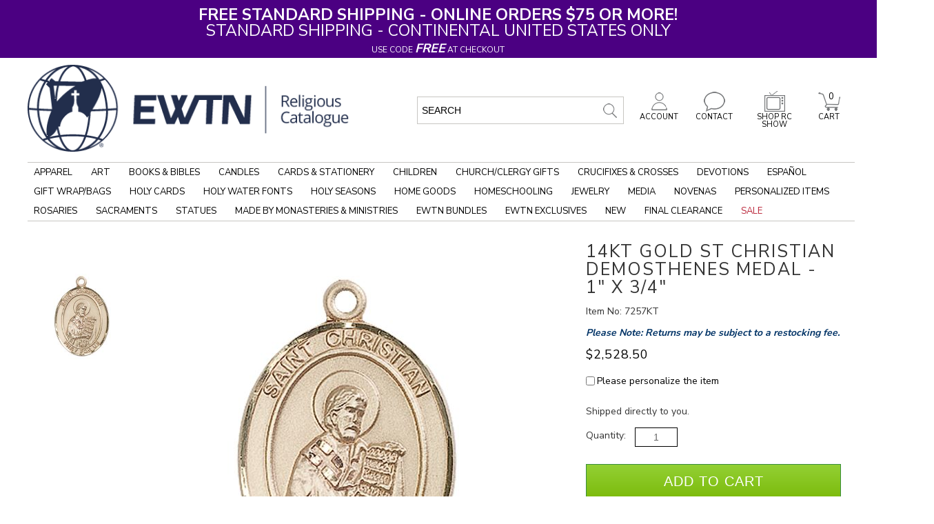

--- FILE ---
content_type: text/css
request_url: https://www.ewtnreligiouscatalogue.com/App_Themes/jquery.ad-gallery.css
body_size: 1121
content:
.ad-gallery
{
    width: 539px;/*520*/
}
.ad-gallery, .ad-gallery *
{
    margin: 0;
    padding: 0;
}
.ad-gallery .ad-image-wrapper
{
    width: 100%;
    height: 400px;
    margin-bottom: 10px;
    position: relative;
    overflow: hidden;
}
.ad-gallery .ad-image-wrapper .ad-loader
{
    position: absolute;
    z-index: 10;
    top: 48%;
    left: 48%;
    border: 1px solid #CCC;
}
.ad-gallery .ad-image-wrapper .ad-next
{
    position: absolute;
    right: 0;
    top: 0;
    width: 25%;
    height: 100%;
    cursor: pointer;
    display: block;
    z-index: 100;
    filter:alpha(opacity=0);
}
.ad-gallery .ad-image-wrapper .ad-prev
{
    position: absolute;
    left: 0;
    top: 0;
    width: 25%;
    height: 100%;
    cursor: pointer;
    display: block;
    z-index: 100;
    filter:alpha(opacity=0);
}
.ad-gallery .ad-image-wrapper .ad-prev, .ad-gallery .ad-image-wrapper .ad-next
{
    /* Or else IE will hide it */
    background: url(/Images/non-existing.jpg);
}
.ad-gallery .ad-image-wrapper .ad-prev .ad-prev-image, .ad-gallery .ad-image-wrapper .ad-next .ad-next-image
{
    background: url(/Images/ad_prev.png);
    width: 30px;
    height: 30px;
    display: none;
    position: absolute;
    top: 47%;
    left: 0;
    z-index: 101;
}
.ad-gallery .ad-image-wrapper .ad-next .ad-next-image
{
    background: url(/Images/ad_next.png);
    width: 30px;
    height: 30px;
    right: 0;
    left: auto;
}
.ad-gallery .ad-image-wrapper .ad-image
{
    position: absolute;
    overflow: hidden;
    top: 0;
    left: 0;
    z-index: 9;
}
.ad-gallery .ad-image-wrapper .ad-image a img
{
    border: 0;
}
.ad-gallery .ad-image-wrapper .ad-image .ad-image-description
{
    position: absolute;
    bottom: 0px;
    left: 0px;
    padding: 7px;
    text-align: left;
    width: 100%;
    z-index: 2;
    background: url(/Images/opa75.png);
    color: #000;
}
* html .ad-gallery .ad-image-wrapper .ad-image .ad-image-description
{
    background: none;
    filter: progid:DXImageTransform.Microsoft.AlphaImageLoader (enabled=true, sizingMethod=scale, src= '/Images/opa75.png' );
}
.ad-gallery .ad-image-wrapper .ad-image .ad-image-description .ad-description-title
{
    display: block;
}
.ad-gallery .ad-controls
{
    height: 20px;
}
.ad-gallery .ad-info
{
    float: left;
}
.ad-gallery .ad-slideshow-controls
{
    float: right;
}
.ad-gallery .ad-slideshow-controls .ad-slideshow-start, .ad-gallery .ad-slideshow-controls .ad-slideshow-stop
{
    padding-left: 5px;
    cursor: pointer;
}
.ad-gallery .ad-slideshow-controls .ad-slideshow-countdown
{
    padding-left: 5px;
    font-size: 0.9em;
}
.ad-gallery .ad-slideshow-running .ad-slideshow-start
{
    cursor: default;
    font-style: italic;
}
.ad-gallery .ad-nav
{
    width: 100%;
    position: relative;
}
.ad-gallery .ad-forward, .ad-gallery .ad-back
{
    position: absolute;
    top: 0;
    height: 100%;
    z-index: 10;
}
/* IE 6 doesn't like height: 100% */
* html .ad-gallery .ad-forward, .ad-gallery .ad-back
{
    height: 100px;
}
.ad-gallery .ad-back
{
    cursor: pointer;
    left: -20px;
    width: 13px;
    display: block;
    background: url(/Images/ad_scroll_back.png) 0px 22px no-repeat;
}
.ad-gallery .ad-forward
{
    cursor: pointer;
    display: block;
    right: -20px;
    width: 13px;
    background: url(/Images/ad_scroll_forward.png) 0px 22px no-repeat;
}
.ad-gallery .ad-nav .ad-thumbs
{
    overflow: hidden;
    width: 100%;
}
.ad-gallery .ad-thumbs .ad-thumb-list
{
    float: left;
    width: 9000px;
    list-style: none;
}
.ad-gallery .ad-thumbs li
{
    /*float: left;*/
    padding-right: 5px;
}
.ad-gallery .ad-thumbs li a
{
    display: block;
}
.ad-gallery .ad-thumbs li a img 
{
    border: 3px solid #CCC;
    display: block;
}
 
.ad-gallery .ad-thumbs li a.ad-active img
{
    border: 3px solid #616161;
}
/* Can't do display none, since Opera won't load the images then */
.ad-preloads
{
    position: absolute;
    left: -9000px;
    top: -9000px;
}


--- FILE ---
content_type: text/css
request_url: https://www.ewtnreligiouscatalogue.com/ss-client/ItemTemplates/Custom/CSS/AngularGallery/AngularGallery_Custom.css
body_size: 1099
content:
#desktopGallery{
	position:relative;
	display:inline-block;
    z-index:99;
}


#desktopGallery div.container.slider{
	position:relative;
	display:inline-block;
	width:100%;
}

#desktopGallery div.slide--wrapper{
	position:relative;
	display:inline-block;
	width:100%;
	padding:25px 0 0 0
}

#desktopGallery div.slide--wrapper .slide{
	position:relative;
	display:inline-block;
	width:100%;
}

#desktopGallery div.slide--wrapper .slide .slide--image,
#desktopGallery div.slide--wrapper .slide .slide--video{
	position:relative;
	display:inline-block;
	width: 143px;
	height:unset;
	border:none;
	margin:5px 2px;
	cursor:pointer
}

/*#desktopGallery div.slide--wrapper .slide .slide--image:focus,
#desktopGallery div.slide--wrapper .slide .slide--video:focus{
	border:solid 2px #376ca2;
}*/

#desktopGallery div.ng-scope ul.nav li.ng-scope.active{
	opacity:1;
}

#desktopGallery div.slide--wrapper .slide .slide--image img,
#desktopGallery div.slide--wrapper .slide .slide--video img{
	position:relative;
	display:block;
	margin:auto;
	top:0;
	right:0;
	bottom:0;
	left:0;
	max-width:143px;
	max-height:unset;
        width:143px;
}

/*#desktopGallery div.slide--wrapper .slide .slide--video::after{
	position:absolute;
	display:inline-block;
	top:calc(50% - -7px);
	right:calc(50% - 30px);
	bottom:calc(50% - 21px);
	left:calc(50% - 30px);
	height:42px;
	width:60px;
	content:" ";
	background: url(/ss-client/images/youtube-play.png) no-repeat;
    opacity: 0.8;
    transition: all 0.2s linear 0s;
	z-index:100
}*/

#desktopGallery button.arrow {
    cursor: pointer;
    position:relative;
	display:inline-block;
	width:78px;
	height:50px;
	margin:3px;
    z-index: 5;
	text-indent:-99999px;
	border:0
}

#desktopGallery button.arrow.prev {
	position:absolute;
	top:0;
	left:0;
	background: url(/ss-client/Images/arrows.png) no-repeat 0px 0px;
    opacity: 0.2;
    transition: all 0.2s linear 0s;
}

#desktopGallery button.arrow.next {
	background: url(/ss-client/Images/arrows.png) no-repeat 0px -50px;
    opacity: 0.2;
    transition: all 0.2s linear 0s;
}

#desktopGallery button.arrow.prev:hover{
	opacity:1;
}

#desktopGallery button.arrow.next:hover{
	opacity:1;
}

#desktopGallery button.arrow:focus{
	opacity:1;
}


.product-video{
	position:relative;
	display:inline-block;
	width:100%;
	max-width:556px;
	height:556px;
	
}

.product-video iframe{
	position:absolute;
	display:block;
	max-width:556px;
	max-height:556px;
	margin:auto;
	top:0;
	right:0;
	bottom:0;
	left:0
}

/* Gallery main image */

.itemimage-section{
	position:relative;
	display:inline-block;
	width:100%;
	height:556px;
	padding:0 !important
}

#product-image{
	position:relative;
	display:inline-block;
	width:100% !important;
	height:556px !important;
}

.ulgallery{
	position:relative;
	display:inline-block;
	width:100%;
	height:556px;
}

.ligallery{
	position:relative;
	display:inline-block;
	width:100%;
	height:556px;
	list-style:none
}

.ligallery img{
	position:relative;
	top:0;
	right:0;
	bottom:0;
	left:0;
	max-height:unset;
	max-width:unset;
	margin:auto
}

.arrow--prev{
	position:absolute;
	top:-13px;
	left:8px;
	width:80px;
	height:50px
}
.arrow--next{
	position:relative;
	display:inline-block;
	left:8px;
	width:80px;
	height:50px;
	top:-15px;
}

.arrow-container {max-height:1px !important}


.slide--image.ng-scope img {width: auto;height: auto;max-width: 143px !important}
.slide.ng-scope {width: 70px;}
:focus {outline:none !important}
#desktopGallery div.ng-scope ul.nav li.ng-scope.active{opacity:1;}


.slide--video.ng-scope:before {
    border-bottom: solid 1px #C7C6C2;
    text-align: center;
    font-size: 14px;
    padding-bottom: 5px;
    margin: 20px 0 10px 0;
    content: 'FEATURED VIDEO';
    display: block;
}

--- FILE ---
content_type: text/css; charset=utf-8
request_url: https://www.ewtnreligiouscatalogue.com/ss-client/css/ssclientcss?v=nnrteBZEOQjCGG1jhjSP0keHsHZKbDTbO_GllMcHopY1
body_size: 51423
content:
.sitehide{display:none}.spinner{display:none!important}.print-wishlist{background:transparent;position:relative;display:inline-block;text-decoration:underline;border:0;font-size:12px;cursor:pointer}#txtSearch:focus{outline:none}#btnSearch:focus{outline:none}button,input{outline:none}body{font-family:'Nunito Sans',sans-serif;width:100%;color:#000}body a:link,body a:active,body a:visited{color:#000;text-decoration:none}body a:hover,.justNode a:hover,.SiteMapSubCat a:hover,.MMcatcols a:hover{text-decoration:underline}H2{color:#666;font-weight:700;text-decoration:none;display:inline;padding-left:2px}H2 a:link,H2 a:visited,H2 a:hover,H2 a:active{color:#666;font-weight:700;text-decoration:none;display:inline}.parentNode,.validationerror{color:red;font-weight:700}.parentNode a:link,.parentNode a:visited,.parentNode a:active{color:red;font-weight:700;text-decoration:none}.parentNode a:hover{color:red;font-weight:700;font-size:14px;text-decoration:underline}.TopMenuSS,.TopMenuSS a:link,.TopMenuSS a:visited,.TopMenuSS a:hover,.TopMenuSS a:active{color:#fff;font-weight:700;font-size:12px;text-decoration:none;background:#900;height:20px;text-align:center}.LeftNavHolder,.TopLogoBG,.leftnavtable{background:#dadde4}.subcatNode a:link,.subcatNode a:visited,.subcatNode a:active{font-size:13px;color:#fff;height:16px;width:224px;background:#888;text-decoration:none}.subcatNode a:hover{font-size:13px;color:#fff;height:16px;width:224px;background:#888;text-decoration:underline}.Itemdesc2,.Itemdesc2 a:link,.Itemdesc2 a:visited,.Itemdesc2 a:active,.shortdesc2{text-align:left;font-weight:700;color:#666;text-decoration:none}.Itemdesc2 a:hover,.shortdesc2 a:hover{text-align:left;font-weight:700;color:#666;text-decoration:underline}.leafNode2 a:link,.leafNode2 a:visited,.leafNode2 a:active{display:block;color:#666;text-decoration:none;border-top:none;margin:0;padding:0 0 0 20px}.leafNodebotom,.HPPopularSearch{color:#666;border-bottom:solid #ccc 1px;border-top:none;background:#f1f1f1;width:255px;text-decoration:none;margin:0;padding:1px 3px 1px 5px}.emptyNode a:hover{background:#eae1ce;text-decoration:none;display:none}.selectedNode a:hover,.topteamslinks a:link,.topteamslinks a:visited,.topteamslinks a:hover,.topteamslinks a:active,.topcat a:link,.topcat a:visited,.topcat a:hover,.topcat a:active,.FP_next a:link,.FP_next a:visited,.FP_next a:hover,.mainmenuregular a:hover,.sortpagepages a:link,.sortpagepages a:visited,.sortpagepages a:hover,.sortpagepages a:active,.customerservicelinksbold a:hover,.CatTeam a:hover,.SimilarItems a:hover,.breadcrumb a:link,.breadcrumb a:visited,.breadcrumb a:hover,.newuser a:link,.newuser a:visited,.newuser a:hover,.newuser a:active,.catquickorder a:link,.catquickorder a:visited,.catquickorder a:hover,.catquickorder a:active{color:#666;text-decoration:underline}.shoppingtools,.shoppingtools a:link,.shoppingtools a:visited,.shoppingtools a:active{color:#fff;font-weight:700;text-decoration:none;width:100%;background:#666;height:21px}.shoppingtools a:hover{color:#fff;text-decoration:underline;width:100%;background:#666;height:21px;font-weight:700}.shoppingtoolslinks a:link,.shoppingtoolslinks a:visited,.shoppingtoolslinks a:active{height:16px;color:#666;text-decoration:none;padding-left:2px;width:100%;background:#e1e1df}.shoppingtoolslinks a:hover{height:16px;color:#666;text-decoration:underline;padding-left:2px;width:100%;background:#e1e1df}.MyFavTeamOpt,.topteamslinks,.topcat,.itempagecustomization7,.availability,.table44,.StaticRegText,.breadcrumb,.OverallRatings,.add2cart,.newuser,.customerlogin5,.Cart9NB1,.FontFreeShipSmall,.warrantytext,.Shiprestrict,.billingtop,.addressBookLabel2,.addressBookLabel,.FontFreeShipSmaller,.Cart9,.requestPrice,.rqstPriceText,.personalized,.customizationinput,.newsletter,.Cart9NB,.Billing8,.orderconfirmMessage,.GridText,.customerlogin22,.recap7,.shippingopts,.addressbook3,.aedreq,.ccseclbl,.giftcardhdr,.giftcardtxt,.contmsg,.Currencydisclaimer2,.ccissnolbl,.prevccrb,.giftmsg,.demo,.catinfo,.buildddb,.info2,.NewsLetterSignupDesc,.Content,.CustomerName,.NameLocation,.contestentry,.orderCompleteLabel,.orderCompleteLabel2,.recipients,.CUmsg,.ReviewItemRatingNotefont,#ctl00_ContentPlaceHolder1_trLoginPanel,#ctl00_ContentPlaceHolder1_lblEmail{color:#000}.TopLinks2 a:link,.TopLinks2 a:active,.TopLinks2 a:hover,.TopLinks2 a:visited,.topbg,.topbg a:link,.topbg a:active,.topbg a:visited{color:#fff;text-decoration:none;font-weight:700}.BotLinks a:link,.BotLinks a:active,.BotLinks a:hover,.BotLinks a:visited,.totalpages,.totalpages a:link,.totalpages a:active,.totalpages a:visited,.totalpages2,.RetailPrice2,.SIShortDesc,.SIShortDesc a:link,.SIShortDesc a:visited,.SIShortDesc a:active,.iteminstock,.iteminstock a:link,.iteminstock a:visited,.iteminstock a:hover,.iteminstock a:active,.breadcrumb a:active,.membershipprice,.homebottom a:link,.homebottom a:visited,.homebottom a:hover,.homebottom a:active,.instock1,.instock1 a:link,.instock1 a:visited,.instock1 a:hover,.instock1 a:active,.instock2,.ordernow,.FP_next a:active,.shortdesc,.shortdesc a:link,.shortdesc a:visited,.shortdesc a:active,.pagenumbers,.pagenumbers a:link,.pagenumbers a:visited,.pagenumbers a:active,.itemdesckit,.itemdesckit a:link,.itemdesckit a:visited,.itemdesckit a:active,.TopMenu_RL li a,.TopMenu_RL li a:active,.TopMenu_RL li a:link,.TopMenu_RL li a:visited{color:#000;text-decoration:none}.MainSearch a:link,.MainSearch a:active,.MainSearch a:visited{color:#fff;font-weight:700;background:#44684b;height:25px;text-decoration:none}.MainSearch a:hover{color:#fff;font-weight:700;background:#44684b;height:25px;text-decoration:underline}.SearchBox3{font-size:11px;color:#666;width:230px;vertical-align:top;height:20px;position:relative;top:-5px;border:1px solid #e2e2e2;border-radius:4px 4px 4px 4px;padding-left:5px}.ItemListHeaders,.ItemListHeaders2{background:#ebebeb;color:#666;font-weight:700}.shortdesc2 a:link,.shortdesc2 a:visited,.shortdesc2 a:active,.paymentTableTD5,.NoReview,.ReviewItemRatingNotefont,.ReviewItemRatingFontBold,.step2subhdr{text-align:left;font-weight:700;color:#666}.price{color:#027bce;font-weight:700;font-size:13px;text-align:left}.longdesc3,.longdesc3 a:link,.longdesc3 a:visited,.longdesc3 a:hover,.longdesc3 a:active,.CatTeam,.CatTeam a:link,.CatTeam a:active,.CatTeam a:visited,.SimilarItems,.SimilarItems a:link,.SimilarItems a:visited,.SimilarItems a:active,.maxlenght,.itempagecustomization1,.majorcategory3,.rating{color:#666;text-decoration:none;font-weight:400!important}.longdesc{color:#666;padding-left:2px}.OurPrice,.sortpagetitle,.DCincvatpricebig,.DCexvatpricebig,.DCourprice4{color:#027bce;font-weight:700;font-size:20px}.RetailPrice3,.listprice2{color:#3e3e3e;text-decoration:line-through}.ItemShortDesc,.ourprice1{color:#666;font-weight:700;font-size:16px}.CatTeamCall7,.CatTeamCall7 a:link,.CatTeamCall7 a:visited,.CatTeamCall7 a:hover,.CatTeamCall7 a:active{color:#000;font-weight:700;text-decoration:none;padding-left:5px}.catnewsltr label{color:#666;font-weight:700;clear:both}.Heading{font-weight:400!important}.imgItems{width:170px!important;border:none;text-align:center;padding:5px}.OptionsTable2{height:15px}.catname{background:url(../../images/MidBar.gif);color:#666;font-weight:700;height:23px;width:787px;padding-left:6px;padding-top:2px;margin-top:12px}.catnamecategory2{color:#888;font-weight:700;font-size:20px;background:#e2e2e2;padding-left:0}.catnamecategorylower,.catnamecategorylower3{background:url(../../Images/MidBar.gif);color:#666;font-weight:700;font-size:13px;padding-left:2px;padding-top:2px;height:23px;width:787px}.MPWTopNav,.MPWTopNav a:link,.MPWTopNav a:active,.MPWTopNav a:visited{background:url(../../Images/TopNav_mid.jpg);color:#fff;font-weight:700;text-decoration:none}.MPWTopNav a:hover{background:url(../../Images/TopNav_mid.jpg);color:#fff;font-weight:700;text-decoration:underline}.ItemPagelnkNotify,.ItemPagelnkNotify a:hover,.ItemPagelnkNotify a:link,.ItemPagelnkNotify a:visited,.ItemPagelnkNotify a:active{padding-bottom:3px;text-decoration:underline}.CatTeamCAll,.CatTeamCAll a:link,.CatTeamCAll a:active,.CatTeamCAll a:hover,.CatTeamCAll a:visited{color:#b42c1b;font-weight:700;text-decoration:none}.CatTeam2 a:link,.CatTeam2 a:visited,.CatTeam2 a:active,.CatTeam2 a:hover{padding-left:4px;color:#666;width:790px;background:#ebebeb;text-decoration:none}.greenbg2,.greenbg2 a:link,.greenbg2 a:active,.greenbg2 a:visited{background:#e6e6e6;color:#666;font-weight:700;text-decoration:none;height:20px}.greenbg2 a:hover{background:#e6e6e6;color:#666;font-weight:700;text-decoration:underline;height:20px}.RecItemsBorder,.graybox{border:solid 1px #ccc}.HPTMenuL1 a:link,.HPTMenuL1 a:visited,.HPTMenuL1 a:hover,.HPTMenuL1 a:active{color:#fff;font-weight:700;height:19px;text-decoration:none}.kitcomp,.OutletZoneSubBars2,.OutletZoneSubBars2 a:link,.OutletZoneSubBars2 a:visited,.OutletZoneSubBars2 a:hover,.OutletZoneSubBars2 a:active{color:#666;padding-left:8px}.myAccountText,.myAccountText a:link,.myAccountText a:visited,.myAccountText a:active,.wishlistupdate{color:#00f;text-decoration:none}.myAccountText a:hover,.ContestEntriesFontLB,.cartpage2 a:link,.cartpage2 a:visited,.cartpage2 a:hover,.cartpage2 a:active,.cartpageitems,.cartpageitems a:link,.cartpageitems a:visited,.cartpageitems a:hover,.cartpageitems a:active{color:#00f;text-decoration:underline}.return,.return a:link,.return a:visited,.return a:active,.breadcrumb1,.breadcrumb1 a:link,.breadcrumb1 a:visited,.breadcrumb1 a:active,.cartpage6,.cartpage6 a:link,.cartpage6 a:visited,.cartpage6 a:hover,.cartpage6 a:active,.breadcrumb5{color:#027bce;text-decoration:none}.cartpage1{color:#888;padding-right:10px;padding-left:10px}.orderheadertemplate{background:#e2e2e2}.TopMenuBG,.TopMenuBG a:link,.TopMenuBG a:visited,.TopMenuBG a:hover,.TopMenuBG a:active{color:#666;font-weight:700;text-decoration:none;background:#e6e5ca;height:20px;text-align:center}.Email4Price,.Email4Price a:link,.Email4Price a:visited,.Email4Price a:hover,.Email4Price a:active,.majorcategory1 a:link,.majorcategory1 a:visited,.majorcategory1 a:hover,.majorcategory1 a:active{color:#027bce;font-weight:700;text-decoration:underline}.bluelinks a:link,.bluelinks a:visited,.bluelinks a:hover,.bluelinks a:active{color:#666;text-decoration:underline!important;padding-bottom:3px}.freeshipping,.itempageitem,.PriceMatchBox{font-weight:700;font-size:18px;color:#027bce}.ourprice4{color:#333;font-size:16px;font-weight:bold;font-family:'Nunito Sans',sans-serif;line-height:23px}.instock a:link,.instock a:visited,.instock a:hover,.instock a:active{color:#090;font-weight:700;text-decoration:underline}.advancesearch a:link,.advancesearch a:visited,.advancesearch a:hover,.advancesearch a:active{color:#00f;font-weight:700;text-decoration:underline}.toplinks a:hover{color:#00346a;text-decoration:underline;padding-left:1px;padding-right:1px}.topnavbg a:link,.topnavbg a:visited,.topnavbg a:active{color:#666;text-decoration:none;font-weight:700;text-align:center}.topnavbg a:hover{color:#666;text-decoration:underline;font-weight:700;text-align:center}.topnavbg2 a:link,.topnavbg2 a:visited,.topnavbg2 a:active{color:#fff;text-align:center;text-decoration:none;font-weight:700;padding-left:1px;padding-right:1px}.topnavbg2 a:hover{color:#fff;text-align:center;text-decoration:underline;font-weight:700;padding-left:1px;padding-right:1px}.quantitybox{width:40px;border:inset 1px #7f9db9;margin:7px 0}.quantity{color:#666;width:60px;margin:7px 0}.ViewProdInfo,.ViewProdInfo a:link,.ViewProdInfo a:visited,.ViewProdInfo a:hover,.ViewProdInfo a:active{color:#3e6431;text-decoration:underline;text-align:center}.aligntop,.paymentAlign,.topalign{vertical-align:top}.bannercomments{font-size:13px;color:#666;text-align:left}.dcofo{width:150px}.OutletZoneBars,.OutletZoneBars a:link,.OutletZoneBars a:visited,.OutletZoneBars a:hover,.OutletZoneBars a:active{color:#fff;font-weight:700;height:unset;background:#0287ce;padding-left:2px;text-decoration:none;vertical-align:middle}.OutletZoneSubBars,.OutletZoneSubBars a:link,.OutletZoneSubBars a:visited,.OutletZoneSubBars a:hover,.OutletZoneSubBars a:active{background:#dadde4;color:#666}.EzPayBig,.engraved2{color:#027bce;font-size:14px}.HEtitle a:link,.HEtitle a:visited,.HEtitle a:active{font-weight:700;display:block;color:#666;text-decoration:none;border-top:none;margin:0;padding:1px 3px 1px 5px}.HEtitle a:hover{background:#eae1ce;text-decoration:none;font-weight:700}td.HEtitle:hover{color:#666;background:#eae1ce;text-decoration:none;font-weight:700}.grdWishListcolor{background:#e2e2e2;border:solid 1px #ccc}.recphdr,.promohdr,.giftmsghdr,.billpophdr,.shippophdr{color:#666;font-weight:700;font-size:16px;width:980px!important;float:left;background:#e2e2e2;margin:10px 0;padding:4px}.Cart9B2,.Billing9B23{color:#666;font-weight:700;text-align:left;width:560px}.addressBillingTD1,.addressBillingOptional,.addressBillingTD4,.customerlogin71{color:#666;width:20%;text-align:right}.WishListHeader{color:#888!important}.CartAlign22,.imgBottomItems,.CustDiscpgcount,.QPrght{text-align:right}.CartLeftAlign,.LeftAlign,.orderCompleteAlignLeft,.CustDiscitemno,#ImtImgaltview,.CBlft{text-align:left}.Billing9B2,.Billing11B,.Billing12B,.Billing9B{color:#990100;font-weight:700}.BillingTable14,.addressBookMain,.CartTable23{width:100%;border:0;text-align:left}.CartTableWidth,.displayCartTR,.BillingWidth2,#tbEngraving,#gridcomphdr,.outzonecat,.outzoneall,.dctopall,.maall,.mabillall,.mabillchng,.mabillchngeml,.mabillchngpass,.dppaymntrcp,.dpgcrecap,.homepgbanners,.contentftr{width:100%}.BillingTable9,.paymentTableTD2,.BillingTable16{width:100%;text-align:left}.addressBookTD1,.addressBookTD5{width:40%;vertical-align:top;background:#f2f5f9}.addressBookTable1,.addressBookTable2,.orderCompleteTable2,.CartTable25{width:100%;border:0}.masterpadding{background:#fff;width:945px}hr.hr2,hr.hr22{color:#666;background:red;height:1px}.moreviews,.moreviews a:link,.moreviews a:visited,.moreviews a:hover,.moreviews a:active,.suggestItems3 a:hover{color:#43674a;text-decoration:underline}.zeroitems,.zeroitems a:link,.zeroitems a:visited,.zeroitems a:hover,.zeroitems a:active{font-weight:700;color:#027bce;text-decoration:none}.newsletterborder2,.leftnavborder2{border:solid 1px #43674a;background:#e6e5ca}.customerservicelinksregular,.customerservicelinksregular a:link,.customerservicelinksregular a:visited,.customerservicelinksregular a:hover,.customerservicelinksregular a:active{color:#999;text-decoration:underline}.mainmenubold a:link,.mainmenubold a:visited,.mainmenubold a:active{font-weight:700;font-size:16px;font-style:italic;color:#e6e5ca;text-decoration:none;height:15px;background:#900}.mainmenubold a:hover{font-weight:700;font-size:16px;font-style:italic;color:#e6e5ca;text-decoration:underline;height:15px;background:#900}.featureditems a:link,.featureditems a:visited,.featureditems a:hover,.featureditems a:active{font-weight:700;font-size:14px;color:#666;background:#e7ebd6;text-decoration:underline}.itemdesc,.itemdesc a:link,.itemdesc a:visited,.itemdesc a:hover,.itemdesc a:active{font-weight:700;text-decoration:none;color:#666;border:0}.SeeAll,.SeeAll a:link,.SeeAll a:visited,.SeeAll a:hover,.SeeAll a:active{font-weight:700;font-size:16px;text-decoration:none;color:#666;border:0;width:177px;background:#e7ebd6;height:18px}.viewall,.viewall a:link,.viewall a:visited,.viewall a:hover,.viewall a:active{font-size:10px;text-decoration:underline;color:#5c4830}.topteamsheader,.topteamsheader a:link,.topteamsheader a:visited,.topteamsheader a:hover,.topteamsheader a:active{font-weight:700;text-decoration:underline;color:#666;background:#fff5ce}.topNO a:link,.topNO a:visited{font-weight:700;font-size:13px;color:#666;text-decoration:none}.topNO a:hover{font-weight:700;font-size:13px;color:#666;text-decoration:underline}.topnavlinks2 a:link,.topnavlinks2 a:visited,.topnavlinks3,.topnavlinks3 a:link,.topnavlinks3 a:visited{font-weight:700;font-size:13px;color:#666;text-decoration:none;background:#e6e5ca}.topnavlinks2 a:hover,.topnavlinks3 a:hover{font-weight:700;font-size:13px;color:#666;text-decoration:underline;background:#e6e5ca}.leftnavlinks4,.leftnavlinks4 a:link,.leftnavlinks4 a:active,.leftnavlinks4 a:visited{font-weight:700;color:#4c3e33;text-decoration:none}.leftnavlinks4 a:hover{font-weight:700;color:#4c3e33;text-decoration:underline}.sortitemsdesc,.majorcategory3 a:link,.majorcategory3 a:visited,.majorcategory3 a:active{text-decoration:none;color:#444}.sortitemsdesc a:link,.sortitemsdesc a:visited,.sortitemsdesc a:hover,.sortitemsdesc a:active,.majorcategory3 a:hover{text-decoration:underline;color:#444}.topnavlinks,.topnavlinks a:link,.topnavlinks a:visited,.topnavlinks a:active{color:#5c4830;text-decoration:none}.topnavlinks a:hover{color:#5c4830;text-decoration:underline}.FP_add,.FP_add a:link,.FP_add a:visited,.FP_add a:hover,.FP_add a:active{font-size:8px;text-decoration:underline;color:#027bce}.c1 a:link,.c1 a:visited,.c1 a:active{color:#fff;width:224px;background:#888;font-size:14px;font-weight:bold;text-decoration:none}.c1 a:hover{color:#fff;width:224px;background:#888;font-size:14px;font-weight:bold;text-decoration:underline}.c2 a:link,.c2 a:visited,.c2 a:active{height:14px;color:#666;text-decoration:none;width:224px;background:#ebebeb}.c2 a:hover{height:14px;color:#666;text-decoration:underline;width:224px;background:#ebebeb}.NewsLetterSubcandPol,.GridColoredText{font-weight:700;color:gray}.TableAlignCenter,.BillingWidth15,.BillingTable2{width:94%;text-align:center}.cartpage11{color:#4f4233}.orderhistoryFont{font-size:x-small;color:red}.ItemRatingTextBox1,.ItemRatingTextBox2{font-weight:400;color:#666;background:#fff;border:1px solid #979797;width:477px;height:18px}.Headings,.ReviewHeadings{border-top:#000 1px solid;color:#333;height:19px;background:#f8f8f8;font-weight:700;font-size:13px;margin:0}.ReviewGrid,.CartGrid{height:77px;width:100%;border-collapse:separate;border:0 none;font-weight:400}.ContestEntryTrHeader1,.ContestWinnersHeader1{background:#f7ecac;color:#666;font-weight:700;font-size:14px;height:14px}.ItemRatingfont1,.preview{color:#666;text-align:left;padding-left:8px}.ItemRatingNotefont,.ItemRatingFontBold{font-weight:700;color:#666;text-align:left;padding-left:8px}.ErrorMessage,.ValidationSummary{color:red;text-decoration:none;text-align:justify}.CheckboxLabel,.TextboxText{color:#666;text-decoration:none;text-align:left}.Cart59,.paymentTable1{width:100%;border:0;text-align:center}.Links{color:#027bce;font-weight:700;font-size:10px}.Links2,.Links2 a:link,.Links2 a:visited,.Links2 a:active{font-weight:700;font-size:10px;color:#f60;text-decoration:none}.Links2 a:hover{font-weight:700;font-size:10px;color:#f60;text-decoration:underline}.GridItems,.NoItems{color:#666;text-decoration:none}.addressBillingTD5,.AddressBilling1{width:18%;text-align:left}.orderCompleteMain{background:#fff;text-align:center;width:100%}.paymentExpiration{width:60px}.paymentAlignBottom,.TopImg{vertical-align:bottom}.BillingWidth12,.BillingWidth13{height:5px;width:10%}.BillingWidth14,.BillingWidth3{width:6%}.Billing11,.Billing9B3,.customerlogin25{color:#990100}.cardinfoheader,.recappage4{background:#900;font-weight:700;font-size:14px;color:#fff}.customerlogin7,.billingpage2,.sp_regtext,.customerlogin4b{color:#444}.shortdesc a:hover,.pagenumbers a:hover,.itemdesckit a:hover,.totalpages a:hover,.SIShortDesc a:hover,.paymentoptions{color:#666;text-decoration:underline;font-weight:700}.sp_bold,.spbold{color:#444;font-weight:700}.sp_links,.sp_links a:link,.sp_links a:visited,.sp_links a:hover,.sp_links a:active{color:#5daf59;text-decoration:underline}.FP_carttotal,.suggestItems2{border:solid 1px #43674a}.customerlogin6 a:link,.customerlogin6 a:visited,.customerlogin6 a:active{font-size:10px;color:#f60;text-decoration:none}.customerlogin6 a:hover{font-size:10px;color:#f60;text-decoration:underline}.orderinfo{color:#496c50;font-weight:700;font-size:14px}.recap6,.recappage1{color:#fff;font-weight:700}.recappage10,.addressbook2,.giftcertificate3,.recappage2,.staticpagetext{color:#333}.billingtop3,.majorcategoryborder{border:solid 1px #900}.billingtop4,.myaccount1{border:solid 1px #900;background:#fffbe1}.whishlistprice,.cartpageheader4,.giftcertificate2,.recappage3{font-weight:700;color:#333}.cartpagesubtotal2,.cartpagesubtotal{font-weight:700;font-size:14px;color:#fff}.addressbook1,.giftcertificate5{background:#fff5ce}.orderconfirm{font-size:30px;color:#027bce}.orderconfirm3,.orderconfirm3 a:link,.orderconfirm3 a:visited,.orderconfirm3 a:hover,.orderconfirm3 a:active{font-size:14px;color:#00f;text-decoration:underline}.giftcertificate4,.myaccount2{color:#fff;font-weight:700;background:#900}.myaccount3 a:link,.myaccount3 a:visited,.myaccount3 a:hover,.myaccount3 a:active{background:#fffbe1;color:#444;font-weight:700;text-decoration:underline}.cartpageheader1,.catsubhdr{font-weight:700;font-size:20px;color:#970000}.cartpageheaderclearcart,.cartpageheaderclearcart a:link,.cartpageheaderclearcart a:visited,.cartpageheaderclearcart a:hover,.cartpageheaderclearcart a:active{font-weight:700;text-decoration:underline;color:#fff}.cartpageupdate,.cartpageupdate a:link,.cartpageupdate a:visited,.cartpageupdate a:active{font-size:10px;color:#00f;text-decoration:none}.cartpageupdate a:hover{font-size:10px;color:#00f;text-decoration:underline}.suggestItems3,.suggestItems3 a:link,.suggestItems3 a:visited,.suggestItems3 a:active{color:#43674a;text-decoration:none}.majorcategory7,.majorcategory7 a:link,.majorcategory7 a:visited,.majorcategory7 a:hover{font-weight:700;color:#b63e48;text-decoration:underline}.category,.category a:link,.category a:visited,.category a:hover,.category a:active{font-weight:700;text-decoration:underline;color:#027bce;padding-left:2px}.category2 a:link,.category2 a:visited,.category2 a:hover,.category2 a:active{text-decoration:underline;color:#333}.category3,.category3 a:link,.category3 a:visited,.category3 a:hover{text-decoration:underline;color:#44684b;font-weight:700;font-size:16px}.loginwidth1,.billinforcp,.shpinforcp{width:240px}.justNode a:link,.justNode a:visited,.justNode a:active{color:#000;text-decoration:none;font-size:23px;padding:7px 0 8px 4px}.justNode2 a:link,.justNode2 a:visited,.justNode2 a:active{color:#000;text-decoration:none;width:190px;text-indent:4px;display:block}.justNode2 a:hover{color:#000;text-decoration:underline;width:190px;text-indent:4px;display:block}.subcatinsideNode{color:#000;text-decoration:none;width:240px;padding-left:5px;font-size:13px}.subcatinsideNode a:link,.subcatinsideNode a:visited,.subcatinsideNode a:active{color:#000;text-decoration:none;width:100%;padding-left:0;font-size:16px;padding-bottom:10px}.subcatinsideNode a:hover{text-decoration:underline}.subcatHome,.subcatHome a:link,.subcatHome a:visited,.subcatHome a:active,.subcatHome a:hover{color:#666;text-decoration:none;width:174px;padding-left:8px;display:block}.leafNode a:link,.leafNode a:visited,.leafNode a:active{color:#666;text-decoration:none;background:#efefef;width:100%;padding-left:5px}.leafNode a:hover{color:#666;text-decoration:underline;background:#efefef;width:100%;padding-left:5px}.leafNode4,.leafNode4 a:link,.leafNode4 a:visited,.leafNode4 a:active{color:#000;text-decoration:none;width:auto;padding-left:10px;font-size:16px;padding-bottom:10px;display:block}.leafNode4 a:hover{color:#000}.maintableleftalign{background:#fff;width:250px}.ItemListDiv,.Wzrdprc{float:right;vertical-align:top;position:relative;top:auto;width:32%;padding-right:10px;margin:0 auto}.SiteMapSubCat,.SiteMapSubCat a:link,.SiteMapSubCat a:visited,.SiteMapSubCat a:active{color:#9a1234;font-size:11px;text-decoration:none;width:199px;padding-left:4px}.modalBackground,.AdminModalBg{background:gray;filter:alpha(opacity=40);opacity:.3}.kitcomp,.radio,.paymentExpiration,.addlbl,.aedblgtxt,.cartcurr,.cartzip,.loginunameinfo,.shiprb,.paypalfont,.kitcomp,.loginpwdinfo,.stkyitmtxt{font-size:11px;color:#666}.TopMenu_RL ul{list-style:none;color:#666;font-weight:700;text-decoration:none;margin:0;padding:2px 5px 5px 5px}.TopMenu_RL li a:hover,.SIPriceRd,.paymentoptions2,.cartpagebottom,.breadcrumb3,.breadcrumb4,.Links a:link,.Links a:visited,.horizontalrow{color:#027bce}#idgroup,.catitemspace{width:250px;list-style:none}#idul,.ulplain,.liplain,#stckybrsbtmUL,.ulplain2,.ulplaincenteralign,.ulplainBG,.itemgrid{list-style:none;margin:0;padding:0}#idulcenter,#ulshort{width:100%;list-style:none;margin:0 auto;padding:0}#lishort,#ekitHdrHasListItem,.cpcobtnbtm,.BIpad{padding-top:10px}#ulimageid,#ulimageid{vertical-align:top;list-style:none;width:150px;margin:0 auto;padding:0}.lipgnort,#lipgnort{float:right;vertical-align:top;padding-right:10px}#liidrt,.headertoprt{width:190px;float:right}.pricealign{text-align:center;list-style:none;padding:10px 3px 0}.catbar{width:790px;text-indent:3px}.tooltip{position:absolute;overflow:auto;background:silver;min-width:0;max-width:500px;min-height:30px;max-height:300px;display:none}.dropbox,.BIdroplft{height:20px;width:134px;float:left}.countbox,.dropbox{height:20px;float:left}.sortcatbtop,.countboxtop{height:20px;float:left;vertical-align:bottom}.aedcountrylbl{color:#666;font-size:11px;width:250px}.aedcountrydd,.aedtitdd{color:#666;font-size:11px;width:200px}.aedcomplbl,.aedtitlbl,.aedaddlbl,.aedcitylbl,.aedstlbl,.aedziplbl,.aedphlbl,.aedemaillbl,.aedblglbl{color:#666;font-size:11px;width:140px}.aedcomptxt,.aedcitytxt,.aedstdd,.aedziptxt,.aedemailtxt{color:#666;font-size:11px;width:198px}.aednamelbl{color:#666;font-size:11px;white-space:nowrap;width:142px}.aednametxt{color:#666;font-size:11px;width:90px}.aedaddtxt{color:#666;font-size:11px;width:308px}.aedphtxt{color:#666;font-size:11px;width:146px}.subhdrrecp,.aedpcares,.aedpcagrid,.cartcontshop,.stselect{color:#666;font-weight:700;font-size:11px}.ItemNumber{color:#666;font-size:11px;padding-left:2px}.cctypelbl,.ccnolbl,.ccexplbl,.ccexpdd{color:#666;white-space:nowrap}.cctypedd{color:#666;font-size:11px;width:155px}.ccnotxt{color:#666;font-size:11px;width:150px}#whatsthis a:hover,.cartcurrerror{position:relative}#whatsthis a:hover span{background:#fff;border:solid 1px gray;display:block;left:0;position:absolute;top:10px;z-index:100;margin:10px;padding:5px}.modalBackground{background:#666;filter:alpha(opacity=60);opacity:.6}.dctop{background:#ccc;border-bottom:solid 1px #575757;color:#666;font-weight:700;font-size:11px;text-align:center}.dcmain{background:#fff;border:0;text-align:center;width:100%}.dcimg,.ribnpad,.cmpad{padding:5px}.dclinks,.topcat a:link,.topcat a:visited,.topcat a:active,.topcat a:hover{color:#666;font-size:11px;text-decoration:none}.dckits,.dccust{color:#666;font-size:11px;padding-left:10px}.dcavail,.dcutprice,.dctotprice,.dcexvatprice,.dcvatprice,.dcincvatprice,.dcsctxt,.dcscutprice,.dcsctotprice,.dcscexvatprice,.dcscvatprice,.dcscincvatprice,.dcautotxt{color:#666;font-size:11px;padding-left:4px;padding-right:2px;padding-top:5px;text-align:center;vertical-align:top}.dcqtylnk,.dcqtylnk a:link,.dcqtylnk a:hover,.dcqtylnk a:visited,.dcqtylnk a:active{color:#666;font-size:10px;text-decoration:underline;width:70px;float:left;text-align:center}.dcsubtolmsg{background:#e2e2e2;border-bottom:1px #666;font-weight:700;font-size:12px;padding-right:10px}.dcshipchrg,.dcaddph,.dcpaytoday,.griditemno{color:#666;font-weight:Bold;font-size:11px}.dcsubtot{font-weight:Bold}.dctotal{font-weight:Bold;background:#027bce;color:#fff!important;padding:3px}.dcdisc,.dcinstbill,.dcsurchrg,.dctax{border-bottom:solid 1px #666;color:#666;font-weight:Bold;font-size:11px;white-space:nowrap}.dcshipopt{color:#666;font-size:11px;background:#f4f3f2}.rbshipopt{background:#fff;display:block;width:100%;text-align:left}.loginretcusthdr,.loginnewcusthdr,.logingstckhdr{background:#e2e2e2;color:#666;display:block;font-weight:700;font-size:11px;padding:5px}.loginunametxt,.loginpwdtxt{color:#666;font-weight:700;font-size:11px;text-align:left}.loginuname{margin-right:5px;padding-left:5px;width:180px;padding-top:2px;font-size:11px}.loginreqflds{color:#666;font-size:11px;text-align:left}.cclbl,.giftcardlbl{color:navy}.catmsg{color:#f30;font-weight:700}.font1{color:#070601;font-weight:700;font-size:10pt;text-decoration:none}.ItemListDiv{font-weight:700;width:10px;list-style:none;vertical-align:top;float:left}.top,.topbrands{width:1000px}.search{color:#454545;width:299px;float:left;font-weight:700}.toplinks a:link,.toplinks a:visited,.toplinks a:active{color:#00346a;text-decoration:none;padding-left:1px;padding-right:1px;text-align:center}.FooterLinks a:hover{color:#666;text-decoration:underline;text-align:center}.rootlevelCss,.rootlevelCss a:link,.rootlevelCss a:hover,.rootlevelCss a:active,.rootlevelCss a:visited{display:block;width:200px;color:#000!important;clear:both;padding-left:13px;font-size:13px!important}.CATitmwrapHP,.CATitmwrap2{width:228px!important;float:left;display:table;height:250px;margin-bottom:4px;margin-right:3px;margin-left:3px}.CATpricearea{display:table;text-align:center;width:100%}.gridaddcopy{font-size:10px;color:red;font-weight:700}.addwidth{width:440px}.FreeShipMsg{font-weight:700;color:#fff;background:#666;width:100%;text-align:center;margin:1px}.AlsoBought,.RecentViewed{font-weight:700;color:#666;background:#ccc;width:100%;text-align:center;display:block;margin:1px}.cartimg{width:300px;text-align:center;margin-right:15px!important}.cartitms{display:table;width:300px;float:left;padding:10px 0}.cartprc{display:block;font-weight:700;font-size:14px;color:#027bce;width:300px;text-align:center;padding:5px 0}.cartdesc{width:300px;text-align:center}.brandheader{width:50px;background:#fff;font-weight:700;display:block;clear:both;padding:3px;color:#000;font-size:16px;text-decoration:underline}#brandcolumns ul li{color:#000;font-size:14px}#brandcolumns ul li a{color:#000;font-size:14px}.brandlsthdr{width:960px!important;display:block;padding:5px 0 5px 8px}.brandlst{width:240px!important;float:left}.sitemap4{width:228px;float:left;min-height:560px;border:none;background:#fff;margin:3px}.sitemap4 div a:link.SiteMapSubCat{font-size:15px;font-weight:normal;line-height:23px;color:#000;text-decoration:none}.sitemap4 div a:active.SiteMapSubCat{font-size:15px;font-weight:normal;line-height:23px;color:#000;text-decoration:none}.sitemap4 div a:visited.SiteMapSubCat{font-size:15px;font-weight:normal;line-height:23px;color:#000;text-decoration:none}.sitemap4 div a:hover.SiteMapSubCat{font-size:15px;font-weight:normal;line-height:23px;color:#000;text-decoration:underline}.itemmainleft,.itembtmleft{width:566px;float:left;list-style:none;margin:0;padding:0}.itemtoprt,.itembtmprt{width:403px;float:left;list-style:none;margin:0 0 0 15px;padding:0}.listcomp,#segCustReview{padding-bottom:10px;border:solid 1px #666;margin-bottom:10px}.quantityboxall{border:solid 1px #666;margin-bottom:10px;width:391px;display:table;padding:5px}#customerdiscussion,#CustReHdr,#engravingitems,#BuyTogetherHdrText{vertical-align:middle}.CustDiscussion,.CustDiscApproved{padding-top:5px;padding-bottom:10px}.ipdiv{background:url(../../Images/IPDIV.gif);clear:both;height:1px;margin:3px 0!important}#CustRedesc,#itmcustrevhdr{padding-left:20px;font-weight:700;float:left}#CustReDetails,#CustReDetails,#ItmEngraboldlft,#ItmExKitboldlft{font-weight:700;float:left}#tbgridcomp{width:100%;border-collapse:collapse;border-spacing:0;border:#e8f1f7}#divQtyMin,#divCartLimit{display:none;padding-top:5px;color:red}.catmaindv,.subcatinsideNode a{display:block}.subcatHomeIS,.subcatHomeIS a:link,.subcatHomeIS a:visited,.subcatHomeIS a:active{color:#666;text-decoration:none;width:174px;padding-left:10px;clear:both;display:block}.cartpageall,.loginpgall,.recapalltop,.rcppromoarea{width:978px}.dctop{background:#ccc;border-bottom:solid 1px #575757;color:#666;font-weight:700;font-size:11px;text-align:center;width:990px}.dcbot{background:#e2e2e2;color:#666;font-weight:700;font-size:10pt;line-height:14px;border:solid 1px #666;height:21px;width:978px;text-align:center;margin-top:5px}.dcinstbill{border-bottom:solid 1px #666;color:#666;font-weight:Bold;font-size:11px;white-space:nowrap;width:200px}.loginrtncstr,.logintns{width:297px}.Headersma{color:#000;font-weight:700;font-size:17px;padding-left:4px;height:28px;width:100%;background:#fff;text-align:left}.ordhstrytop,.ordhstrymid{width:990px}.nmmsgarea,.NewsLetterValidationMsg{width:502px}.hpcname{float:right;position:relative;top:7px}#indexW{width:990px}.PUmain,.DMbody,.ImgPUbody{margin-top:2px;margin-left:0;margin-right:0}.BIicns,.Wzrdtoppad{padding-top:12px}.BIimg,.Wzrdpath{float:left;vertical-align:top;position:relative;top:auto;width:23%;margin:0 auto}.greenbghp{background:#e2e2e2;width:774px;padding:2px}.SMwdt{width:1200px;float:left}.SMhelpWdt{width:180px!important;float:left}.SMmainwidth{width:1200px!important}.ac_results{padding:0;border-right:solid 1px #bfd4ec;border-left:solid 1px #bfd4ec;border-bottom:solid 1px #bfd4ec;background-color:#fff;overflow:hidden;z-index:99999}.photo{text-align:center;clear:both;padding:10px 0}.dcaltrowbg1{background:#fff;display:table;padding-top:5px;padding-bottom:5px;clear:both;min-height:20px;width:100%}.dcaltrowbg2{background:#e2e2e2;display:table;padding-top:5px;padding-bottom:5px;clear:both;min-height:20px;width:100%}.toprtaccessories2{border:solid 1px #666;margin-bottom:10px;width:401px}.FixKitItemComp{display:block;clear:both;font-weight:700;color:#000!important}.Navsort{background:#e2e2e2;display:block;height:45px;border-top:1px solid #ccc;width:790px}.Navsort td{position:relative;float:left;padding:5px}.cartinfo{float:left;width:300px;text-align:center}.topcatDL{width:780px}.gridprice{font-size:14px;clear:both;display:block;color:#027bce;font-weight:700}.gridrght{float:right;white-space:nowrap}#tbgridcomp,#tbgridcomp{width:100%;border-collapse:collapse;border-spacing:0;border:#e8f1f7;clear:both}.gridheaderbg{background:#e2e2e2;color:#666;font-weight:700;font-size:12px;line-height:10px;height:18px;border:solid 1px #888;width:985px}.gridcomp{display:table;clear:both;border-right:solid 1px #888;border-left:solid 1px #888;border-bottom:solid 1px #888;width:986px;padding:5px}.GImage{width:80px;float:left;text-align:center;padding:3px}.GPartNo{width:60px;float:left;text-align:center;padding:3px}.GridCC2{float:left;text-align:left;width:150px;padding:3px}.GPrice{float:left;width:80px;text-align:center;padding:3px}.GImage{float:left;width:80px;text-align:center;padding:3px}.gridheaderstop{background:#fff;color:#676767;font-size:15px;display:block;clear:both;font-weight:700;padding-bottom:10px}.gridheadersbot{background:#fff;color:#676767;font-size:15px;float:right;white-space:nowrap;font-weight:700;padding-top:10px}.label .GPartNo a:link,label.GPartNo a,label.GPartNo a:active,label.GPartNo a:visited,label.GPartNo a:hover{font-size:10px;color:#00f;font-weight:700}.GAvailability{float:left;width:90px;text-align:center;font-size:12px;font-weight:700;padding:3px}.GQuantity{float:left;width:60px;text-align:center;font-size:11px;font-weight:700;color:#666;padding:3px}.griditemdesc,.griditemdesc a:link,.griditemdesc a:active,.griditemdesc a:visited,.griditemdesc a:hover{color:#666;font-size:12px;text-align:left}.icnsp{padding:2px}.DCimg,.DCdlttxt,.DCuntprc,.DCtotprc,.DCtotprcExV,.DCtotprcV,.DCtotprcIncV,.DCdlt,.DCsurchrgimg,.DCcustlineimg{float:left;width:90px}.DCavail{float:left;width:95px}.DCexvat,.DCvatprc,.DCincvat,.DCsurchrgprc,.DCsurchrgexvat,.DCsurchrgprcexvat,.DCsurchrgvatprc,.DCsurchrgprcincvat,.DCcustlineprc,.DCcustlineexvat,.DCcustlineprcexvat,.DCcustlinevatprc,.DCcustlineincvat{float:left;width:90px;text-align:right}.DCwbprcextV{float:left;width:90px;text-align:center;position:relative}.DCwbprc{float:left;width:90px;text-align:center}.DCsurchrgamnt,.DCcustlinetxt{float:left;width:715px;text-align:left}.dcqtylnk2,.dcqtylnk2 a:link,.dcqtylnk2 a:hover,.dcqtylnk2 a:visited,.dcqtylnk2 a:active{color:#666;font-size:10px;text-decoration:underline;text-align:center}.DCwishlst{width:70px;float:left}.DClistprice,.listprice3{font-size:11px;color:#3e3e3e}.DCengprice,.DCExSuItemPagePrice{color:#027bce;font-size:15px;font-weight:700}.table7bg{padding-left:5px;float:left;width:950px}.LeftNavBG{float:left;width:250px}.text,.text a:link,.text a:visited,.text a:hover{font-size:10px;color:#00f;text-decoration:underline;text-align:center;font-weight:700}.subhdr{color:#666;font-weight:700;font-size:11px;width:600px;clear:both;background:#e2e2e2;height:20px;text-align:left;padding-left:5px}H1 a:link,H1 a:visited,H1 a:hover,H1 a:active{color:#666;font-weight:700;font-size:14px;display:inline}.longdescNew{color:#3e3e3e;font-weight:700;background:#e2e2e2;clear:both;margin-top:10px;padding-left:5px;padding-right:0;height:20px;padding-top:2px}.dchdr{background:url(../../images/cart-header.png) repeat-x scroll 0 100% #d6d6d6;border:1px solid #ddd;color:#333;font-weight:bold;height:20px;display:block;position:relative;padding-top:3px}.ItemPricenew{width:403px;margin-bottom:10px}.catblurb{color:#666;font-size:11px;display:block;clear:both}.tableSeeMore{color:#666;text-decoration:none;clear:both;text-align:left!important;font-size:11px}.tableSeeMore a:link,.tableSeeMore a:active,.tableSeeMore a:hover,.tableSeeMore a:visited{color:#666;text-decoration:none;text-align:left!important;font-size:11px}.bannercommentsitem{color:#666;text-align:center}.AdCopytext{color:red;display:block}.adcopy{color:red;text-align:center}.NewsletterSignUp{color:#666;font-weight:700;font-size:16px;padding:10px 10px 0}.NewsletterUnsubs{padding:5px 7px 0 25px}.SiteMapCat,.SiteMapCat a:link,.SiteMapCat a:visited,.SiteMapCat a:hover,.SiteMapCat a:active{background:#fff;display:block;text-decoration:none;font-weight:normal;padding:3px 0 3px 3px;font-size:23px!important;margin:13px 0;color:#000!important;font-size:23px}.botbg a:link,.botbg a:active,.botbg a:visited{background:#1a1a1a;font-size:11px;color:#fff;text-decoration:none}.botbg a:hover,.topbg a:hover{color:#f2b732}#ctl00_ctl00_btnSearch{position:relative;top:-5px}#divtooltip{border:#ccc 1px solid;background:#e2e2e2;font-size:11px;max-width:400px;color:#2f444a;margin:5px 0 5px 5px;padding:5px}.IPAdd2CartSpc{margin-top:15px}#ctl00_ContentPlaceHolder1_seggridlongdesc,#ctl00_ContentPlaceHolder1_seggridcustdisc{width:566px!important}#ctl00_ContentPlaceHolder1_seggridCustReview{width:396px!important;margin-top:10px}#ctl00_ContentPlaceHolder1_btnUpdatePassword,#ctl00_ContentPlaceHolder1_btnUpdateEmail{position:relative;left:-4px}#ctl00_ContentPlaceHolder1_tblSearch{border:solid 1px #ccc;width:220px!important}#ctl00_sitemap{margin:10px 0;padding:3px;display:inline-block;position:relative}#ctl00_ContentPlaceHolder1_cart_tdUpdate{text-align:right;padding:5px}.paymentoptions2 a:link,.paymentoptions2 a:visited,.paymentoptions2 a:active,.paymentoptions2 a:hover{color:blue!important;text-decoration:underline!important}.Shdr a:link,.Shdr a:visited,.Shdr a:active{font:bold 12px 'Nunito Sans',sans-serif;color:#d56600;display:block;text-decoration:none}#ctl00_ContentPlaceHolder1_segCustReview{width:390px!important}#ctl00_ContentPlaceHolder1_lblContent{display:table;width:980px;margin:0 10px}.CATitmwrap{display:block;float:left;width:228px;margin:0 4px 4px}.catitemspace2{display:block;height:150px;text-align:center}.catitemspace2 a{position:relative;width:100%;height:150px;display:inline-block}a img,.BillingTable8,.CartImg2{border:0}.leafNode2 a:hover,.leafNodebotom a:hover{background:#eae1ce;text-decoration:none}td.leafNode2:link,td.leafNodebotom:link,td.emptyNode:link,td.HPPopularSearch:link{color:#666;background:#f1f1f1;text-decoration:none}td.leafNode2:hover,td.leafNodebotom:hover,td.emptyNode:hover,td.HPPopularSearch:hover{color:#666;background:#eae1ce;text-decoration:none}.leafNodebotom a:link,.leafNodebotom a:visited,.leafNodebotom a:active,.emptyNode a:link,.emptyNode a:visited,.emptyNode a:active,.HPPopularSearch a:link,.HPPopularSearch a:visited,.HPPopularSearch a:active,.HEsubtitle a:link,.HEsubtitle a:visited,.HEsubtitle a:active,.HEsubtitle a:hover{display:block;color:#666;text-decoration:none;border-top:none;margin:0;padding:1px 3px 1px 5px}.selectedNode,.selectedNode a:visited,.selectedNode a:active,.selectedNode a:link,.TopCatLinks,.TopCatLinks a:link,.TopCatLinks a:active,.TopCatLinks a:hover,.TopCatLinks a:visited,.TopCatLinks4,.TopCatLinks4 a:link,.TopCatLinks4 a:active,.TopCatLinks4 a:hover,.TopCatLinks4 a:visited,.brandtopcat,.brandtopcat a:link,.brandtopcat a:visited,.brandtopcat a:hover,.brandtopcat a:active,.FP_next,.mainmenuregular,.mainmenuregular a:link,.mainmenuregular a:visited,.mainmenuregular a:active,.sortpagepages,.customerservicelinksbold,.customerservicelinksbold a:link,.customerservicelinksbold a:active,.customerservicelinksbold a:visited{color:#666;text-decoration:none}.searchbox2,.SIPriceBlk,.TopCatLinks2,.customerlogin2,.ModelOptions,.catquickorder,.FontFreeShip,.Learnmoretext,.Cart8NB,.personalized2,.itempagequantity,.AddressInformation,.Cart13,.Cart11B,.Cart12B,.Billing12,.Billing9,.GridsubText,.Bold1,.Bold2,.AddressInfo,.cartpage2,.cartpageavailability,.error,.openacc,.promosubhdr,.giftmsgsubhdr,.billpopsubhdr,.shippopsubhdr,.buildmountedtxt,.DCOurPrice2,.viewcart a:link,.viewcart a:visited,.viewcart a:hover,.viewcart a:active,.Buy2getherHdr,.Buy2getherfinalprice,.headerBig,.itempage2,.stepsregular,.number{color:#666;font-weight:700}.SIShortDesc{width:310px!important}.price3,.ourprice3,.ourpriceIndent,.PaymentError,.breadcrumb2,.breadcrumb6,.itempageitemdesadditionalinfo,.EzPaylink a:link,.EzPaylink a:visited,.Shippingoptionheader,.shippingcoloredtext,.AddressRequiredFields,.header2,.cartpage4,.recappage7,.cartpageavailability2,.majorcategory1,.category4,.DCincvatpricesmall,.DCexvatpricesmall,.DCExSuTopSellingPrice{color:#027bce;font-weight:700}.price2,.itemprice{color:#333;font-size:16px;font-weight:bold;font-family:'Nunito Sans',sans-serif;line-height:23px}.RetailPrice,.orderconfirm2,.DCRetailPrice,.info,.Comment{color:#666;font-size:14px}.return a:hover,.breadcrumb1 a:hover,.breadcrumb5 a:link,.breadcrumb5 a:visited,.breadcrumb5 a:hover,.itempageaddtowishlist,.itempageaddtowishlist a:link,.itempageaddtowishlist a:visited,.itempageaddtowishlist a:hover,.itempageaddtowishlist a:active,.itempagecustomization1 a:link,.itempagecustomization1 a:visited,.itempagecustomization1 a:hover,.itempagecustomization1 a:active,.wishlistadd,.Links a:active{color:#027bce;text-decoration:underline}.advancesearch,.CustDisclnksOn{color:#00f;font-weight:700}.engraved,.recappage6,.staticpagebolds,.DCOurPrice,.DCSIPriceRd{color:#027bce;font-weight:700;font-size:14px}.topnavSepBold,.CreditCardInfo1,.CustDiscussiontxt,#reviewer,#loc,#ItmEngrabold,#ItmExKitbold,.SubHeaderManufacturerInfoText,.SubHeaderResourcesText,.resetpwdhdr,.WLheaders{font-weight:700}.c0,.FontFreeShipSmaller{color:gray}.noshow,#whatsthis a span,.noshow,.DisplayVAT,.B2Bspacer{display:none}.ReviewItemRatingSubmitButton,.ItemRatingSubmitButton{font-weight:700;color:#666;text-decoration:none;background:#d7d7d7;text-align:center;height:23px;width:76px;border:1px solid #575757}.ContestEntriesFontMess,.PCAError{font-weight:700;color:red;text-align:left}.ContestWinnersFont1,.contestentry5,.DCOurPrice3{color:#666;font-weight:700;font-size:13px}.ReviewItemNumberfont,.ContestEntriesFont1{color:#666;text-align:left}.Text4,.FooterLinks,.FooterLinks a:link,.FooterLinks a:active,.FooterLinks a:visited{color:#666;text-decoration:none;text-align:center}.GridHeadings,.GridHeadings th{color:#888;text-decoration:none;text-align:center;font-weight:700;clear:none!important}.orderCompleteAlignCenter,.myAccountTitle,.CBicns,.TCBicns,.BIcntr,.DMcontainer,.Wzrdctr{text-align:center}.CreditCardInfo2,.listHeaders,.nobackground,.dcaltrowbg1{background:#fff}#ctl00_ctl33_RelatedBrandsHeader{display:block;background:#e2e2e2;width:190px;font-size:15px;padding:7px 0 8px 4px}#ctl00_ctl18_navigation{position:relative;float:left}.justNode{position:relative;float:left;display:block;background:#fff;width:240px;font-size:15px;padding:7px 0 20px 0}.divYouEntered,.ModalWidth{width:450px}.dclinks a:hover,.loginpwdinfo a:link,.logininfo a:link,.loginmaillist a:link,.emailpage2friend a:link,.emailpage2friend a:active,.emailpage2friend a:visited,.emailpage2friend a:hover{color:#666;font-size:11px;text-decoration:underline}H3,H3 a:link,H3 a:visited,H3 a:hover,H3 a:active{color:#333;font-size:14px;font-weight:normal;font-family:'Nunito Sans',sans-serif;text-decoration:none}.loginborder,.stkywrapper{height:250px}.blft,.MPfloat,#CustReRank,#CustReRank,#ItmEngraleft,#ItmExKitleft,#gridcompleft,.catquiklft,.CUlft,.floatlftbar,#indexRght,.resetpwdlft div,.TopSearchlft,.warrlft,.BIlft,.BIdroprgt,.DMlft,.IFlft,.PPORlft,.PMlft,.QPlft,.Rlft,#rtrnlft,.HdrEnds,.catlft,.NewsletterHeaders div,.EngravMax,.gridlft,.IRfltlft,#ctl00_ContentPlaceHolder1_segresourcepromo img,.IRfltlft{float:left}#AddtoCartButtonItem{float:left;height:50px}.brght,.NavShareIcons,.floatrghtbar,.IFrght,#ctl00_ContentPlaceHolder1_cart_lblsubtot,#ctl00_ContentPlaceHolder1_cart_lblshipfee,#ctl00_ContentPlaceHolder1_cart_lbltotal{float:right}.IFclr,.PPORclr,.PMclr,.QPclr,.Rclr,.PMlft,.spreg,.IRclr,.IRclr{clear:both}.CBspace,.TCBspace{height:10px;clear:both}#segcattop,#segshortdesc,#seglistitemdd,#segranking,#seggridhdr,#segekitcomp,#seglongdesc,#segspecification,#segrecaccesories1,#segtopselling,#segresources,#segmanfinfo,#segcatbot,#segcustdisc,#seggridlongdesc,#seggridspecification,#seggridtopselling,#seggridresources,#seggridmanfinfo,#seggridcatbot,#seggridcustdisc,.gridbtmrthelp,.btmrthelp,.toprtresources,.itemrankings,.topselln,.rcmdasc,.spcfctnsall,#ExplodingKitHdr,#ctl00_ContentPlaceHolder1_Panel1{padding-bottom:10px}.dcthreeclmn,.dcclubrt,.dctwohundrd,.filterwidth{width:200px}.dcezpayarea,.dccartmsgarea,.dcclublft,.allinonecat{width:945px}.Engraprc,#H1Text,.BTBPlft,#ctl00_ContentPlaceHolder1_segresourcepromo{display:block;clear:both}.DCqty{float:left;width:120px}.DCitmdsc,.DCblditm{float:left;width:315px;text-align:left}.NewsletterUnsubs a:link,.NewsletterUnsubs a:active,.NewsletterUnsubs a:visited,.NewsletterUnsubs a:hover{font:11px 'Nunito Sans',sans-serif;color:#666;text-decoration:underline;padding:5px 7px 0 25px}.buildPopup,.qpickPopup{background:#ffd;width:628px;height:500px;overflow:auto;border:1px solid gray}.Sprice,.Slist{color:#004b91;font-size:12px;padding-left:10px;display:block}.Sprice a:link,.Sprice a:hover,.Sprice a:active,.Sprice a:visited,.Slist a:link,.Slist a:hover,.Slist a:active,.Slist a:visited{color:#004b91;text-decoration:none;font-size:12px}#ctl00_ContentPlaceHolder1_ctl00_Img1,#ctl00_ContentPlaceHolder1_ctl00_Img2{visibility:hidden}.incvatbig,.exvatbig{font:bold 12px 'Nunito Sans',sans-serif;color:#b42c1b}.RateTableTH{color:#666;background:#ccc}.ratingStar{font-size:8pt;width:13px;height:24px;margin:0;padding:2px;cursor:pointer;display:block;background:no-repeat}.filledRatingStar{background:url(../../images/FilledStar.gif)}.emptyRatingStar{background:url(../../images/EmptyStar.gif)}.savedRatingStar{background:url(../../images/SavedStar.gif)}.ReviewItemNumberfont{font-size:14px!important;font-weight:bold!important}.pm-main-box .id-1 input:hover,.id-3 textarea:hover{border:#4479ae;color:#003}.id-2:hover{border:2px outset #cf0;color:#cf0}.id-2 input:hover{color:#cf0;outline:none}.pm-box-2 p a:link,.pm-box-2 p a:active,.pm-box-2 p a:visited{color:#06c}.pm-box-2 p a:hover{color:#0cf}.topteamslinks-pm a:link,.topteamslinks a:visited,.topteamslinks a:hover,.topteamslinks a:active{font:12px 'Nunito Sans',sans-serif;text-decoration:underline;color:#666}.RelatedBrandsPositionLeft li{list-style:none;margin:0;padding:3px}.RelatedBrandsPositionLeft ul{margin:0;padding:0 0 0 12px}.fullwidth{position:relative;clear:both}.floatleft,.bp-header,.bp-leftnavcs,.bp-leftnavtop{position:relative;float:left}.floatright{position:relative;float:right}.shoppingcart{position:relative;width:100%;clear:both}.ItemShareIt{display:block;clear:both;margin-bottom:5px}.mainwraper{position:relative;float:left;width:1000px;margin:0 auto}.checkout:hover{background:url(../../images/btn-bg.png) repeat-x scroll 0 100% #666;border:1px solid #666;border-radius:4px 4px 4px 4px;color:#fff;font-weight:bold;text-decoration:none}.checkout:link,.checkout:visited,.checkout:active{color:#fff;font-weight:bold;text-decoration:none}.topln{background:#e2e2e2;height:4px;width:100%}.store-logo{position:relative;float:left;width:227px}.MMtopprod,.MMcatcols{width:238px;float:left;display:table-cell;margin:0 10px 4px 5px}.BTBPcatbar,.QC1Ccatbar{padding:5px 0!important;background:#fff!important;width:950px!important;margin-bottom:2px!important}.BTBPcatbar h1,.QC1Ccatbar h1{color:#000;text-decoration:none;font-size:23px;padding:7px 0 8px 4px;font-weight:normal}.BTBPNavShareIt{float:right;position:relative;bottom:8px;height:0;left:10px}.BTBPsubbars{padding:10px;background:#fff;color:#000;font-weight:bold;width:945px;letter-spacing:.5px;margin:20px 0;clear:both;border-top:solid 1px #c7c6c2;border-bottom:solid 1px #c7c6c2;display:inline-block}.BTBPsubbars h2 a:link,.BTBPsubbars a:visited,.BTBPsubbars a:hover,.BTBPsubbars a:active{color:#000;font-weight:bold;letter-spacing:.5px;text-decoration:none;font-size:14px}.BTBPpaging{clear:both;display:block;text-align:center!important}.QC1CNavShareIt{float:right;position:relative;bottom:12px;height:0;left:10px}.QC1Coptions{padding-top:15px;text-align:center}.QC1Cprice{float:left;margin:0 auto;position:relative;top:auto;width:180px;padding-bottom:15px;text-align:center;white-space:normal!important}.QC1Chldr{float:left;margin:0 auto;position:relative;top:auto;width:545px}#QC1Clongdesc{clear:both;width:530px!important;height:auto!important}#QC1Cimg{float:left;vertical-align:top;margin:0 auto;position:relative;top:auto;width:170px}.QC1Cfilter table{width:780px!important;clear:both}.QC1Cfilter table tr{background:#e8e8e8!important}.QC1Cpaging,.QC1Cpaging a:link,.QC1Cpaging a:active,.QC1Cpaging a:visited,.QC1Cpaging a:hover,.QCMCpaging,.QCMCpaging a:link,.QCMCpaging a:active,.QCMCpaging a:visited,.QCMCpaging a:hover,.QCMCpaging3C,.QCMCpaging3C a:link,.QCMCpaging3C a:active,.QCMCpaging3C a:visited,.QCMCpaging3C a:hover,.QCMCpaging4C,.QCMCpaging4C a:link,.QCMCpaging4C a:active,.QCMCpaging4C a:visited,.QCMCpaging4C a:hover{text-align:center;color:#000;font-size:12px!important;font-weight:normal!important;clear:both}.cartprcbg{border-collapse:collapse;border:solid 0 #ccc;margin-top:5px}#ctl00_ContentPlaceHolder1_ctl00_imgRateItButton{position:relative;top:6px}.pagingcss a:link,.pagingcss a:visited{padding:5px 5px 5px 8px;text-decoration:none;color:#000;font-weight:normal;border-radius:0;margin:4px;background-color:#dddcd4;border:solid 1px #dddcd4;font-size:15px}.pagingcss a:hover{background-color:#000;color:#fff}.IRItmInfo a:link,.IRItmInfo a:visited,.IRItmInfo a:active,.IRItmInfo a:hover{color:#000!important;font:16px 'Nunito Sans',sans-serif!important;padding:5px;text-decoration:none}.IRItmInfo_breadcrumb a:link,.IRItmInfo_breadcrumb a:visited,.IRItmInfo_breadcrumb a:active,.IRItmInfo_breadcrumb a:hover{text-decoration:none;font:12px 'Nunito Sans',sans-serif;color:#525252}.ReviewItemRatingNotefont{text-align:left;font-weight:700;color:#000}.SFsubmitbtn{background:url(../../images/SFsubmitbtn.png) no-repeat;width:73px;height:29px;border:none}#oc-wrapper{margin:0 0 1em;padding:0;clear:both;float:left;width:990px;text-align:left}#oc-wrapper.box-1{clear:none;float:left;width:507px;background:#fff;margin-right:16px}#oc-wrapper.box-2{clear:none;background:url(../../Images/bgs/share-1.png) no-repeat left top;width:467px;height:292px;float:left}#oc-wrapper.box-1 .oc-print-box .oc-text{font:bold 24px/43px 'Nunito Sans',sans-serif;color:#600;padding-left:30px;background:url(../../Images/icons/check.png) no-repeat left 3px;clear:none;float:left;margin-right:1%}#oc-wrapper.box-1 .oc-print-box .oc-print{clear:none;float:left;padding-left:4em;padding-right:1.75em}#oc-wrapper.box-1 .oc-print-box .oc-print .input-box{position:relative;clear:none;margin-top:1em}.address-box{clear:both;width:990px;margin-bottom:1em;border-top:1px dotted #999;display:block}#oc-wrapper.box-2 .share-box-cont{width:421px;margin-top:1.5em;margin-left:2em;clear:both}#oc-wrapper.box-2 .share-box-cont .fb-icon{clear:none;float:left;margin-top:7em;margin-right:2em;margin-left:4em;background:url(../../Images/icons/facebook-1.png) no-repeat left top;height:159px;width:91px;text-indent:-9999px;display:block}#oc-wrapper.box-2 .share-box-cont .tw-icon{clear:none;float:left;margin-top:7em;background:url(../../Images/icons/twitter-1.png) no-repeat left top;height:159px;width:91px;display:block;text-indent:-9999px}#oc-wrapper.box-2 .share-box-cont .yt-icon{clear:none;margin-top:7em;margin-left:2em;background:url(../../Images/icons/youtube-1.png) no-repeat left top;height:159px;width:91px;text-indent:-9999px;display:block;float:left}#oc-wrapper.box-1 .content p{text-align:left;margin-top:.25em;margin-bottom:.25em}.IRBkToProdct a:link,.IRBkToProdct a:hover,.IRBkToProdct a:active,.IRBkToProdct a:visited{font:14px 'Nunito Sans',sans-serif;color:#535353;width:142px;display:block;clear:both;text-decoration:none}.SFreviewquestions{color:#000;font-weight:bold;padding:5px 5px 5px 11px;background:#fff;border:solid 1px #fff;border-radius:4px;width:800px}.NOTDisplayVAT{display:block!important}.sitefanleftcolumn{color:#333;border:0;background:transparent;margin:0;padding:0 1%;min-height:250px;width:800px;float:left}.sitefanreviewwrapper{position:relative;margin:0 auto;width:100%;float:left}.IRhdr{font:10px 'Nunito Sans',sans-serif;color:#525252;padding-bottom:10px}.IRBkToProdct a:link,.IRBkToProdct a:hover,.IRBkToProdct a:active,.IRBkToProdct a:visited{font:10px 'Nunito Sans',sans-serif;color:#535353;background:repeat-x;text-align:center;display:inline;text-decoration:underline;padding:0 10px 0 0}.IRbld{font:bold 12px 'Nunito Sans',sans-serif;color:#525252;padding-left:10px;width:85px}.IRlftside{position:relative;width:100%}.IRrgtside{width:270px}.IRSectionName{font-weight:bold;display:block;line-height:20px}.IRQuestion{font-weight:bold;display:block;line-height:20px;padding-left:10px}.IRAnswer{position:relative;display:block;padding-left:10px;padding-bottom:10px}.IRCustInfo{padding-bottom:10px;clear:both;display:block}.IRCustInfo img{vertical-align:middle;clear:both}#ctl00_ContentPlaceHolder1_Label7 input{position:relative;right:10px}#ctl00_ContentPlaceHolder1_promo_lblpromoSubHdr{padding-left:5px}#NavSortTableTop select{font-size:11px!important;width:140px!important}#NavSortTableTop{position:relative}.dropdownboxes{border:solid 1px #666;font:12px 'Nunito Sans',sans-serif;color:#666;width:115px}#NavSortTableTop input{position:relative;padding:5px;margin-top:3px}.bannerbrands{padding:5px 0;background:#f7f7f7;border-radius:0 0 8px 8px;position:relative;float:left;width:100%;margin-bottom:5px}top-header-links ul{position:relative;padding:0;margin:5px 0 0 0;color:#666}#ctl00_bannertopmenu_divTopMenu{position:relative;float:left;width:100%}#ctl00_ctl00_bannertopmenu_divTopMenu{position:relative;float:left;width:100%}.topcat{position:relative;float:left;width:98%;margin:0 1%}.DNCblditm{float:left;width:315px;text-align:left}#ctl00_ContentPlaceHolder1_txtcatadd_FirstNameRequiredLabel{display:none}#ctl00_ContentPlaceHolder1_txtcatadd_LastNameRequiredLabel{display:none}#ctl00_ContentPlaceHolder1_captchaDIV{padding-top:10px}#ctl00_ContentPlaceHolder1_captchaDIV img{clear:both;display:block}.catnewsltr select{border:2px solid #c7c6c2;background:#fff url(../../Images/bgs/email/input-bg.png) repeat-x left top;border-radius:5px 5px 5px 5px;padding:2px;font:11px/20px 'Nunito Sans',sans-serif;color:#666;width:200px!important}.pm-main-box{clear:both;float:left;height:100%;width:520px;display:block;padding:0;margin:0 1em 1em;border:none;background:#fff}.pm-main-box .id-1 input{border:1px solid #c7c6c2;background:#fff url(../../Images/bgs/email/input-bg.png) repeat-x left top;border-radius:0;padding:5px;font:11px/20px 'Nunito Sans',sans-serif;color:#666;height:25px;width:480px}.pm-main-box .id-1 input:hover{border:2px solid #c7c6c2;color:#003}.pm-main-box .id-1 select{border:1px solid #c7c6c2;background:#fff url(../../Images/bgs/email/input-bg.png) repeat-x left top;border-radius:0;padding:5px;font:11px/20px 'Nunito Sans',sans-serif;color:#666;height:25px;width:480px}.pm-main-box .id-1 select:hover{border-color:#c7c6c2;color:#003}.pm-main-box .pm-box-2{padding:10px;background:none;display:block;border-bottom:none}.pm-main-box .pm-box-2 .topteamslinks .pm-text-1{font:bold 12px/17px 'Nunito Sans',sans-serif;color:#fff;margin-bottom:2px;padding-bottom:2px}.pm-main-box .pm-box-2 .topteamslinks .pm-text-1a{font:bold 12px/17px 'Nunito Sans',sans-serif;color:#000}.pm-main-box .pm-header{height:40px;clear:both;float:left;width:100%;background:none;font:normal 24px/39px 'Nunito Sans',sans-serif;color:#000;text-indent:10px;border-bottom:none}.pm-main-box .pm-container-box{display:block;float:left;padding:0;clear:both;width:520px}.pm-box-2 .quest-text-1{font:normal 22px/22px 'Nunito Sans',sans-serif;color:#3a4a5a;margin-bottom:.25em}.sm-red-text{font:11px 'Nunito Sans',sans-serif;color:#6e0000}.id-2{border:2px outset #06c;width:500px;margin:10px;padding:0;display:block;position:relative;height:30px;border-radius:5px 5px 5px 5px;background:url(../../Images/bgs/email/header-1-bg.png) repeat-x left top}.id-2:hover{border:2px outset #cf0;color:#fff}.id-2 input{margin:0!important;padding:0;color:#fff;padding:0 0 2px;width:100%;font:bold 14px/22px 'Nunito Sans',sans-serif;outline:none;text-align:center;outline:none;height:30px;background:url(none);vertical-align:baseline;border-top:none;border-right:none;border-bottom:none;border-left:none;display:block;position:absolute;border-radius:5px 5px 5px 5px}.id-2 input:hover{color:#cf0;outline:none}.id-3 textarea{border:2px solid #bbc6d2;background:#fff url(../../Images/bgs/input-shadow.jpg) repeat-x left top;border-radius:5px 5px 5px 5px;box-shadow:0 0 2px 2px #a6a6a6;padding:5px 2px 2px 5px;font:11px 'Nunito Sans',sans-serif;color:#666;width:480px;height:50px}.id-3 textarea:hover{border-color:#4479ae;color:#003}.pm-box-2 p{font:12px 'Nunito Sans',sans-serif;color:#333;margin-top:.5em;margin-bottom:.5em;text-align:left}.pm-box-2 p a:link,.pm-box-2 p a:active,.pm-box-2 p a:visited{color:#06c}.pm-box-2 p a:hover{color:#0cf}.pm-box-2 .item-disc{font:bold 14px 'Nunito Sans',sans-serif;color:#ffc}.topteamslinks-pm{font:12px 'Nunito Sans',sans-serif;color:#fff;padding:5px;border:1px solid #aaa;background:#376ca2 url(../../Images/bgs/email/top-links-bg.png) repeat-x left top}.topteamslinks-pm a:link,.topteamslinks a:visited,.topteamslinks a:hover,.topteamslinks a:active{font:12px 'Nunito Sans',sans-serif;text-decoration:underline;color:#666}.photo-wrapper{clear:both;float:left}.catnewsltr{padding-bottom:10px}.catlft img{padding:0 100px}.OrderProcessingDialog{display:table-cell;width:500px;height:250px;vertical-align:middle;text-align:center}.OrderProcessingDialogInner{display:inline-block;width:400px;height:200px;text-align:center}.shipvalidation{color:red;font:bold 14px 'Nunito Sans',sans-serif;width:450px}.ChkError_instbill{background-color:#ff0;border:1px dashed red;clear:both;color:red;display:block!important;font-weight:bold;margin-bottom:15px;padding:2px;text-align:center}.ssmsg{color:#012770}.ssmsg a:link{color:#012770;text-decoration:none}.ssmsg a:hover{color:#012770;text-decoration:none}.ssmsg a:active{color:#012770;text-decoration:none}.ssmsg a:visited{color:#012770;text-decoration:none}.ircustrev-link{padding:5px 0}.ircustrev-img{height:180px;padding:10px;display:table-cell;text-align:center;vertical-align:middle;width:225px}.FCrelateditem{width:160px!important;padding-left:7px!important;text-align:center}.FCrelateditem-shortdesc a:link{font:11px 'Nunito Sans',sans-serif}.FCrelateditem-image{width:140px;min-height:50px;display:block}.FCrelateditem-image img{text-align:center;margin:0 auto}.FCrelateditem-addtocartbutton{background-color:#000;border:medium none;color:#fff;font:bold 12px 'Nunito Sans',sans-serif!important;height:23px;width:102px;display:block;clear:both;text-transform:uppercase}.FCrelateditem-pricedetails span{float:left;height:auto!important;text-align:center;width:140px}.FCrelateditem-pricedetails .list-savings-wrapper{display:block;clear:both;float:left;height:auto!important}.FCrelateditem-shortdesc{min-height:30px}.FCrelateditem-pricedetails{min-height:55px}#ctl00_ContentPlaceHolder1_Birthday1_BirthdayMessageLabel{display:block;clear:both;padding-bottom:10px}#ctl00_ContentPlaceHolder1_txtcatadd_txtMediaCode{background:url("../../Images/bgs/email/input-bg.png") repeat-x scroll left top #fff;border:2px solid #c7c6c2;border-radius:5px;color:#666;font:11px/20px 'Nunito Sans',sans-serif;height:22px;padding:2px 2px 2px 5px;width:480px}#ctl00_ContentPlaceHolder1_txtcatadd_ddState{display:block;clear:both}#recaptcha_privacy{display:none}#recaptcha_response_field{position:relative;top:-2px}.FCmaincontainer{padding:0;font:11px 'Nunito Sans',sans-serif;color:#fff;position:absolute!important;top:0!important;left:0!important;display:none;z-index:9999;background:url(../../Images/bgs/fc-dark-bg.png) repeat scroll left top;width:100%}.FCsubcontainer{width:550px;font:11px 'Nunito Sans',sans-serif;color:#333;border:7px solid #cfcfcf;background-color:#fff;margin-top:7em;margin-right:auto;margin-left:auto}.FCheader{color:#fff;display:block;font-weight:bold;height:50px;margin:0;padding:0;text-align:left}.FCsubheader1{clear:none;color:#2d2d2d;float:left;font:normal 24px/50px 'Nunito Sans',sans-serif;padding-left:.5em;text-align:left;vertical-align:middle}.FCsubheader2{clear:none;color:#434343;float:right;font:11px 'Nunito Sans',sans-serif;height:50px;padding:0}.FCitmsincart{background:url("../../Images/bgs/f-cart-bg-1.jpg") repeat-x scroll left top transparent;border-bottom:1px solid #ccc;border-top:1px solid #ccc;color:#000;font:11px/24px 'Nunito Sans',sans-serif;height:23px;padding:0 .75em 0 0;text-align:right}.FCnewitmsincart{color:#000;font:bold 14px/22px 'Nunito Sans',sans-serif;height:0!important;margin:0;padding:0 0 0 1em;text-align:left;background:none;position:relative;top:-24px}.FChdrbar{clear:both;color:#0159ff;display:block;font:bold 14px 'Nunito Sans',sans-serif;height:20px;padding:.5em .15em .15em}.FCimg{float:left;width:70px}.FCimg img{max-width:50px;max-height:70px}.FCdesc{float:left;width:315px}.FCqty{float:left;width:45px;text-align:center}.FCremove{float:left;width:65px;text-align:center}.FCprice{float:left;width:42px;text-align:right;text-indent:-5px}.FCpriceclr{float:left;width:42px;color:#000;text-align:right;font-weight:normal}.FCitmhldr{border-bottom:1px solid #eee;border-top:1px solid #eee;height:100px;overflow-y:scroll}.FCitmempty{color:#333;font-weight:bold;text-align:center;display:block;clear:both;padding:10px;background:#fff;min-height:60px}.FCsubttlbar{background:none repeat scroll 0 0 #fff;clear:both;display:block;margin-bottom:1em;padding:5px 22px 2px 2px;text-align:right}.FCsubtttxt{color:#000;font:bold 18px 'Nunito Sans',sans-serif}.FCsubttl{color:#000;font:bold 18px 'Nunito Sans',sans-serif}.FCaddmsg{background:#eee;display:block;clear:both;margin:1px 0;padding:4px 4px 4px 10px}.FCbtns{display:block;clear:both;text-align:center;padding:10px}.FCibmsg{color:#000;font:12px/18px 'Nunito Sans',sans-serif;padding-left:.5em;padding-right:.5em}.FClinenumber{display:none}.FCremove{display:none}.FCqty input{border:Transparent;background-color:Transparent}.FCdesc{float:left;width:350px}.FCdesc a:link{font-size:14px}.FCdesc a:hover{font-size:14px}.FCdesc a:visited{font-size:14px}#ctl00_ContentPlaceHolder1_txtEmailChange{width:210px!important}#ctl00_ContentPlaceHolder1_txtEmailConfirm{width:210px!important}#ctl00_ContentPlaceHolder1_txtOldPassword{width:210px!important}#ctl00_ContentPlaceHolder1_txtNewPassword{width:210px!important}#ctl00_ContentPlaceHolder1_txtNewPasswordConfirm{width:210px!important}#ctl00_ContentPlaceHolder1_txtbilladd_ddCountriesTop{position:relative;left:38px}#ctl00_ContentPlaceHolder1_txtbilladd_PrimaryPhoneExtnesionTextbox{width:30px!important}#ctl00_ContentPlaceHolder1_txtbilladd_txtprimph{width:146px!important}#ctl00_ContentPlaceHolder1_txtbilladd_txtsecph{width:146px!important}#ctl00_ContentPlaceHolder1_txtbilladd_txtfname{width:308px;margin-bottom:5px;margin-top:5px}#ctl00_ContentPlaceHolder1_txtbilladd_txtmname{width:308px;margin-bottom:5px}#ctl00_ContentPlaceHolder1_txtbilladd_txtlname{width:308px;margin-bottom:5px}#ctl00_ContentPlaceHolder1_txtbilladd_txtadd1{margin-bottom:5px}#ctl00_ContentPlaceHolder1_txtbilladd_txtadd2{margin-bottom:5px}#ctl00_ContentPlaceHolder1_txtbilladd_ddState{margin-bottom:5px}#ctl00_ContentPlaceHolder1_txtbilladd_pnlemail{margin-top:5px}.catquiklftcols{float:left;width:180px;margin-bottom:5px}.IFsort{background:none repeat scroll 0 0 #e4e4e4;border:1px solid #999;clear:both;display:block;height:40px;padding:3px;width:771px}.IFsortitms{width:200px!important;float:left;padding-left:2px}.IFsortbrn{width:265px!important;float:left}.IFalt{display:block;padding:5px}.IFbtn{float:left;width:100px}.ItemFilesTitle{color:#000;vertical-align:top;float:left}.ItemFilesTopBar{height:26px;font-size:12px;width:100%;color:#000;padding:0;margin:0;list-style:none;clear:both;background:#fff}.ITMSRCHwrap{position:relative;float:left;margin:5px 0 5px 0;border-bottom:none;width:235px;height:350px;padding:0 5px;text-align:center}.ITMSRCHwrap div img{max-width:250px}#ctl00_ContentPlaceHolder1_trddTop{border-top:solid 1px #c7c6c2;margin-top:12px}.navigation-filters:before{content:"Refine your results:";font-weight:bold;color:#666;position:absolute;left:15px;top:10px;font-size:14px}.navigation-filters{display:block;width:100%;position:relative;float:right;border:solid 1px #ccc;padding:25px 10px 10px 10px;margin:15px 0}.navigation-filters select{width:120px}.navigation-filter-sort{width:200px;margin-top:10px;height:30px;padding-left:5px}.navigation-filter-countperpage{width:150px;margin-top:10px;height:30px}.navigation-filter-brands{float:left;width:25%;margin-top:10px;height:30px}.navigation-filter-category{float:left;width:25%;margin-top:10px;height:30px}.navigation-filter-specification{float:left;width:25%;margin-top:10px;height:30px}.navigation-filter-views{position:absolute;float:none;text-align:right;right:11px;width:50px;top:25px}.navigation-filter-views:before{content:'View As: ';font:10px 'Nunito Sans',sans-serif}.navigation-filter-views img{padding-right:5px;position:relative;top:0;left:6px}.DisplayTypeOn{opacity:1!important}.pca .pcaautocomplete{z-index:100001!important}.NMwrapper{border:none;background-color:#fff;padding:10px;color:#000;border-top:solid 4px #e5e5e5}.NMclear{clear:both;display:block}.NMheaders{font:bold 16px 'Nunito Sans',sans-serif;padding-bottom:15px}.NMlabel{width:175px;float:left;padding-bottom:10px}.NMtxtbox{float:left;padding-bottom:10px}.NMtxtbox input{border:solid 1px #b7b7b7;background-color:#fff;width:250px}.NMvalidation{}.NMbtn{left:15px;position:relative;top:-15px}.NMbtn input{width:100px}.NMJoin{border-bottom:none;padding-bottom:10px}.NMRemove{border-bottom:solid 6px #d0d0d0;padding:10px 0}.NMUpdate{padding:10px 0 0 0}.NMtxtbld{font:bold 25px 'Nunito Sans',sans-serif;color:#013197;display:block;clear:both}.NMtxtreg{color:#000!important;font-weight:bold!important;letter-spacing:.5px!important;font-size:25px}.NMtxtreg b{color:#013197}.NMbar{border-top:none}#ctl00_ContentPlaceHolder1_lblSignupinfo{position:relative;top:10px}#NewsletterTypes{display:none}#NewsletterTypes td{padding-right:20px;width:30%}#recaptcha_widget_div{display:block;clear:both;padding-top:15px}#ctl00_ContentPlaceHolder1_Birthday1_BirthdayMessageLabel{display:block}#ctl00_ContentPlaceHolder1_Birthday1_MonthDropdownlist{background-color:#fff;border:1px solid #b7b7b7;width:150px}#ctl00_ContentPlaceHolder1_Birthday1_DateDropdownlist{background-color:#fff;border:1px solid #b7b7b7;width:150px;margin-bottom:0}#ctl00_ContentPlaceHolder1_Birthday1_BirthdayMessageLabel{padding-bottom:5px}#newsletterTabs{border:none}#newsletterTabs ul.NMtoptab{border:none;background:none;width:350px;position:relative;left:14px;top:12px}#newsletterTabs ul.NMtoptab li{border-top:4px solid #e5e5e5;border-right:4px solid #e5e5e5;border-left:4px solid #e5e5e5}#SaveCommands{padding-top:15px}#ctl00_ContentPlaceHolder1_pageTop_tblpagecom{font:12px 'Nunito Sans',sans-serif;color:#000}#ctl00_ContentPlaceHolder1_pageTop_tblpagecom{font:12px 'Nunito Sans',sans-serif;color:#000}#ctl00_ContentPlaceHolder1_pageTop_tblpagecom a:link{font:12px 'Nunito Sans',sans-serif;color:#000}#ctl00_ContentPlaceHolder1_pageTop_tblpagecom a:active{font:bold 12px 'Nunito Sans',sans-serif;color:#000}#ctl00_ContentPlaceHolder1_pageTop_tblpagecom a:visited{font:12px 'Nunito Sans',sans-serif;color:#000}#ctl00_ContentPlaceHolder1_pageTop_tblpagecom a:hover{font:12px 'Nunito Sans',sans-serif;color:#000}#ctl00_ContentPlaceHolder1_pageTop_LblpageNum{float:left;width:370px;text-align:left}#ctl00_ContentPlaceHolder1_pageTop_pages tbody{float:right;width:390px;text-align:right}#ctl00_ContentPlaceHolder1_pageTop_pages tbody tr{float:right}#Paging{font:14px 'Nunito Sans',sans-serif!important;color:#333;text-transform:uppercase}#Paging a:link{font:14px 'Nunito Sans',sans-serif!important;color:#333;text-transform:uppercase}#Paging a:active{font:14px 'Nunito Sans',sans-serif!important;color:#333;text-transform:uppercase}#Paging a:visited{font:14px 'Nunito Sans',sans-serif!important;color:#333;text-transform:uppercase}#Paging a:hover{font:14px 'Nunito Sans',sans-serif!important;color:#fff;background-color:#000!important;text-transform:uppercase}.pagingcss{text-align:center!important}#PagingCount{width:370px;text-align:left;float:left;height:0;color:#000;font:12px 'Nunito Sans',sans-serif}#UnsubscribeControl{padding-top:20px}.ibOrderWrapper{position:relative;float:left;width:100%;background:#fafafa;border-bottom:solid 1px #ccc}.ibOrderWrapper:nth-child(2){background:#fff;border-bottom:solid 0 #ccc}.ibOrderHeader{font-weight:bold;color:#000;text-align:center}.ibOrderCell{position:relative;float:left;width:160px;height:20px;text-align:center;color:#000;padding-top:5px}.ibOrderCellExpanderCell{width:10px}.ibShipToWrapper{position:relative;float:left;width:100%;background:#fafafa;border-bottom:solid 1px #ccc}.ibShipToWrapper:nth-child(1n+3){background:#fff;border-bottom:solid 1px #ccc}.ibShipToHeader{font-weight:bold;color:#000;text-align:center}.ibShipToCell{position:relative;float:left;width:140px;height:20px;text-align:center;color:#000;padding-top:5px}.installmentPayment_status_PastDue{color:#dc143c;font-weight:bold}.installment_status_PastDue{color:#dc143c;font-weight:bold}.ibDetails{clear:both}.ibShipToLevel{clear:both}.ibShipToLevelHeader{padding-left:50px}#ctl00_ContentPlaceHolder1_ctl00_tdOrderHeader{border:solid 1px #ccc;background:#fafafa}.ibDetails,.ibShipToLevel{position:relative;display:inline-block}.orderheadertemplate{background:#fafafa;border-bottom:solid 1px #ccc}.cartpage1{border-bottom:0}.orderstatusAddress{color:#027bce;font-size:15px}.orderstatusAddress td{padding:0 20px}.orderstatusAddress ul{margin:0!important;padding:5px 0!important}.orderstatusAddress ul li{color:#666;font-family:'Nunito Sans',sans-serif;font-size:12px;list-style:outside none none}#search-filter{display:none}.searchfilter-hide{display:none}#ibOrderExpander{font:18px/18px 'Nunito Sans',sans-serif!important;font-weight:bold;color:red}.ibOrderCell{line-height:20px}#scrollUp{bottom:0;right:30px;width:90px;height:49px;margin-bottom:-10px;margin-left:auto;margin-right:auto;padding:10px 5px;font-family:sans-serif;font-size:14px;line-height:20px;text-align:center;text-decoration:none;text-shadow:0 1px 0 #fff;color:#828282;-webkit-box-shadow:0 0 2px 1px rgba(0,0,0,.2);-moz-box-shadow:0 0 2px 1px rgba(0,0,0,.2);box-shadow:0 0 2px 1px rgba(0,0,0,.2);background-color:#e6e6e6;background-image:-moz-linear-gradient(top,#ebebeb,#dedede);background-image:-webkit-gradient(linear,0 0,0 100%,from(#ebebeb),to(#dedede));background-image:-webkit-linear-gradient(top,#ebebeb,#dedede);background-image:-o-linear-gradient(top,#ebebeb,#dedede);background-image:linear-gradient(to bottom,#ebebeb,#dedede);background-repeat:repeat-x;-webkit-transition:margin-bottom 150ms linear;-moz-transition:margin-bottom 150ms linear;transition:margin-bottom 150ms linear;-webkit-border-radius:5px 5px 0 0;border-radius:5px 5px 0 0}#scrollUp:hover{margin-bottom:0}#whatsthis2 a:hover{position:relative}#whatsthis2 a:hover span{background:#fff;border:solid 1px gray;display:block;left:0;position:absolute;top:10px;z-index:100;margin:10px;padding:5px}#whatsthis3 a:hover{position:relative}#whatsthis3 a:hover span{background:#fff;border:solid 1px gray;display:block;left:0;position:absolute;top:10px;z-index:100;margin:10px;padding:5px}.addccalign{position:relative;float:left;top:-17px;left:0}.ccError{color:red;font-weight:bold}.noshow,#whatsthis a span,.FClinenumber,.noshow,.DisplayVAT{display:none}.noshow,#whatsthis a span,#whatsthis2 a span,#whatsthis3 a span,.FClinenumber,.DisplayVAT{display:none}.RateHeader{background:rgba(0,0,0,0) url("../../images/RateHeader_bg.jpg") no-repeat scroll 0 0!important;color:#000;font-size:1.5em;height:55px;padding:15px 0 0 20px;position:relative}.ItemRatingSubHeadBg{background-image:url("../../images/ItemRatingarrow.jpg")!important;background-repeat:no-repeat;color:#000;font-size:16px;font-weight:700;height:40px;padding:18px 0 0 15px;position:relative;vertical-align:top;width:600px}.PUmain{background:none!important}.PUmain #tblcontainer .catnamecategorylower{display:none!important}#ctl00_ContentPlaceHolder1_dlRanking_ctl01_dvSectionRating div:first-child{display:none}.catquiklftcols{float:left;width:180px}.cartchathelp{clear:both;float:left;margin:.5em;position:relative}.IRItmInfo{background-color:#fff;border:1px solid #fff;color:#000!important;padding:5px;font-size:16px;margin:15px 0;font-weight:normal;display:block}.Adlinks{background-color:#f6f6f6;border:1px solid #f6f6f6;border-radius:4px 4px 0 0;margin:10px 0;padding:10px 5px;text-align:left;width:690px}.Adlinks a:link{display:table-cell;font-size:12px;font-weight:700;padding:0 20px;text-decoration:underline}.sitefansort{background-color:#fff!important;border:none;border-radius:4px 4px 0 0;margin-bottom:15px;padding:5px}.IRSubjLine{clear:both;color:#000;font-weight:bold;display:block;font-size:18px;padding:5px 0;position:relative;width:100%;background-image:none;border:1px solid #fff}.IRbld{color:#525252;font-size:12px;font-weight:700}.sitefansort ul{list-style:outside none none;text-align:left}.sitefansort ul li{display:inline}.sitefansort ul{list-style:outside none none;margin:0;padding:0 10px}.IRwdt{color:#525252;font-size:12px;width:800px}.IRalsobought{background-color:#f6f6f6;border-radius:4px 4px 0 0;clear:both;color:#525252!important;display:block;font-size:16px;text-align:center;width:709px}.ircustrev{float:left;padding:10px;width:225px}.ircustrev-img{display:table-cell;height:180px;padding:10px;text-align:center;vertical-align:middle;width:225px}.ircustrev-link{padding:5px 0;text-align:center}.DMimg img{width:50%}.DMpad{display:block;height:50px;position:relative;width:500px}#grdMedia_ctl02_lblFrom{font-weight:bold}#grdMedia_ctl02_lblEmailHdr{font-weight:bold}#grdMedia_ctl02_lblTitleHdr{font-weight:bold}#grdMedia_ctl02_lblCommentHdr{font-weight:bold}#grdMedia_ctl02_lblCustName{clear:right}#grdMedia_ctl02_lblEmail{clear:right}#grdMedia_ctl02_lblTitle{clear:right}.PUmain,.DMbody,.ImgPUbody{width:716px}.TableAlignCenter,.BillingWidth15,.BillingTable2{text-align:left;padding:5px 0 5px 10px}#grdMedia tbody tr td .DMlft div{display:table;margin:2px}#ExactTargetRecommendationContainer{position:relative;display:inline-block;float:left;width:auto;max-width:778px}#ExactTargetRecommendationContainer.exacttarget-cart,#ExactTargetRecommendationContainer.exacttarget-confirmation{width:100%;max-width:100%}#ExactTargetRecommendationContainer.exacttarget-category{float:right}#ExactTargetRecommendationContainer.exacttarget-search{float:right}#ExactTargetRecommendationContainer.exacttarget-search #ExactTargetRecommendationItemsContainer .ExactTargetRecommendationItem .ExactTargetRecommendationItemRetailPrice::before{content:""}#ExactTargetRecommendationContainer.exacttarget-search #ExactTargetRecommendationItemsContainer .ExactTargetRecommendationItem .ExactTargetRecommendationItemWebPrice{color:#027bce;font-size:14px;font-weight:700;white-space:nowrap}#ExactTargetRecommendationItemsContainer{position:relative;display:inline-block;text-align:center;width:100%;float:left}.exacttarget-home #ExactTargetRecommendationHeader{position:relative;display:inline-block;text-align:center;width:98%;width:calc(100% - 10px);float:left;font-size:13px;line-height:20px;font-weight:700;text-align:left;padding:5px;color:#fff;text-decoration:underline;background-color:#264278;letter-spacing:.5px;text-decoration:none}.exacttarget-search #ExactTargetRecommendationHeader{position:relative;display:inline-block;text-align:center;width:95%;width:calc(100% - 12px);float:left;font-size:13px;line-height:20px;font-weight:700;text-align:left;padding:5px;background-color:#264278;letter-spacing:.5px;margin-top:25px;color:#fff;text-decoration:none}.exacttarget-category #ExactTargetRecommendationHeader{position:relative;display:inline-block;text-align:center;width:95%;width:calc(100% - 12px);float:left;font-size:13px;line-height:20px;font-weight:700;text-align:left;padding:5px;background-color:#264278;letter-spacing:.5px;margin-top:25px;color:#fff;text-decoration:none}.exacttarget-cart #ExactTargetRecommendationHeader{position:relative;display:inline-block;text-align:center;width:95%;width:calc(100% - 12px);float:left;font-size:13px;line-height:20px;font-weight:700;text-align:left;padding:5px;letter-spacing:.5px;color:#fff;background-color:#264278;text-decoration:none}.exacttarget-confirmation #ExactTargetRecommendationHeader{position:relative;display:inline-block;text-align:center;width:95%;width:calc(100% - 12px);float:left;font-size:13px;line-height:20px;font-weight:700;text-align:left;padding:5px;letter-spacing:.5px;border:1px solid #bcc8df;margin-top:25px;background-color:#264278;color:#fff;text-decoration:none}.loading-recommendations.exacttarget-home #ExactTargetRecommendationHeader{position:relative;display:inline-block;text-align:center;width:778px;height:314px;float:left;font-size:13px;line-height:20px;font-weight:700;text-align:left;padding:5px;color:#fff;text-decoration:underline;background-color:#fff;letter-spacing:.5px;background:url('/ss-client/images/loading.gif') no-repeat center center}.loading-recommendations.exacttarget-search #ExactTargetRecommendationHeader{position:relative;display:inline-block;text-align:center;width:778px;height:314px;float:left;font-size:13px;line-height:20px;font-weight:700;text-align:left;padding:5px;background-color:#fff;letter-spacing:.5px;border:1px solid #fff;margin-top:25px;background:url('/ss-client/images/loading.gif') no-repeat center center}.loading-recommendations.exacttarget-category #ExactTargetRecommendationHeader{position:relative;display:inline-block;text-align:center;width:778px;height:314px;float:left;font-size:13px;line-height:20px;font-weight:700;text-align:left;padding:5px;background-color:#fff;letter-spacing:.5px;border:1px solid #fff;margin-top:25px;background:url('/ss-client/images/loading.gif') no-repeat center center}.loading-recommendations.exacttarget-cart #ExactTargetRecommendationHeader{position:relative;display:inline-block;text-align:center;width:778px;height:314px;float:left;font-size:13px;line-height:20px;font-weight:700;text-align:left;padding:5px;letter-spacing:.5px;border:1px solid #fff;background:url('/ss-client/images/loading.gif') no-repeat center center}.loading-recommendations.exacttarget-confirmation #ExactTargetRecommendationHeader{position:relative;display:inline-block;text-align:center;width:778px;height:314px;float:left;font-size:13px;line-height:20px;font-weight:700;text-align:left;padding:5px;letter-spacing:.5px;border:1px solid #fff;margin-top:25px;background:url('/ss-client/images/loading.gif') no-repeat center center}.ExactTargetRecommendationItem{position:relative;display:inline-block;width:30%;width:calc(33% - 10px);min-height:210px;text-align:center;margin:5px;vertical-align:top}.exacttarget-cart .ExactTargetRecommendationItem{max-width:250px}.ExactTargetRecommendationItemImage{display:table-cell;height:150px;text-align:center;vertical-align:middle;width:240px}.ExactTargetRecommendationItemName a:link{color:#0c1527;font:13px/17px 'Nunito Sans',sans-serif,Helvetica,sans-serif;margin:0;padding:0;text-align:center;text-decoration:underline}.ExactTargetRecommendationItemName a:visited{color:#0c1527;font:13px/17px 'Nunito Sans',sans-serif,Helvetica,sans-serif;margin:0;padding:0;text-align:center;text-decoration:underline}.ExactTargetRecommendationItemName a:active{color:#0c1527;font:13px/17px 'Nunito Sans',sans-serif,Helvetica,sans-serif;margin:0;padding:0;text-align:center;text-decoration:underline}.ExactTargetRecommendationItemName a:visited{color:#0c1527;font:13px/17px 'Nunito Sans',sans-serif,Helvetica,sans-serif;margin:0;padding:0;text-align:center;text-decoration:underline}.ExactTargetRecommendationItemName a{font-size:13px;line-height:17px;text-align:center}.ExactTargetRecommendationItemRetailPrice,.ExactTargetRecommendationItemWebPrice{position:relative;display:block;width:auto;padding:0;color:#900;font-weight:bold;font-size:12px}.ExactTargetRecommendationItemRetailPrice{text-decoration:line-through;color:#3e3e3e;font-weight:500;display:block;clear:both;font-size:11px}.ExactTargetRecommendationItemRetailPrice::before{content:"Price: ";text-decoration:none!important}.ExactTargetRecommendationItemRetailPrice::after{}.ExactTargetRecommendationItemImage a{position:relative;display:inline-block;float:left;width:100%;height:150px}.exacttarget-search .ExactTargetRecommendationItemImage a{width:99%;width:calc(100% - 1px);border-right:dotted 1px #c5c5c5}.ExactTargetRecommendationItemImage a img{position:absolute;top:0;right:0;bottom:0;left:0;margin:auto}.ExactTargetRecommendationItemInstallments{border-bottom:1px solid #0091ff;border-top:1px solid #0091ff;color:#0055e7!important;cursor:auto!important;display:inline-block;font:bold 14px 'Nunito Sans',sans-serif!important;margin-top:5px;padding:5px 0!important}.catpgrt{margin-bottom:25px;margin-top:15px;width:100%;position:relative;display:inline-block}#ctl00_ContentPlaceHolder1_myPreferencesLink{font-size:11px;color:#000;text-decoration:none;margin-left:5px;top:-20px;position:relative}#ctl00_ContentPlaceHolder1_myPreferencesLink:hover{text-decoration:underline}#lblPreferenceCenterEmailLinkLabelMessageDisplayed{font-size:9px;color:#5a5a5a;text-decoration:none;top:-20px;position:relative}.geolocation-container-changelocation,.geolocation-container-banner,.geolocation-container{position:relative;float:left;width:100%}.geo-wrapper{position:relative;display:inline-block;width:100%;float:left;text-align:center}.geolocation-container{background-color:transparent;font-size:1.3em;padding-top:10px;padding-bottom:5px}.geolocation-container-changelocation-link{position:relative;width:100%;padding:3px 0;font-size:.7em;cursor:pointer}.geolocation-container-changelocation-controls.jGeolocationEdit{position:relative;width:100%;padding:10px 0;background:#f8f8f8}#zipEntryText{border:solid 1px #777;width:100px;padding:5px}#zipUpdateButton{border:solid 1px #18264d;border-radius:0;background:#264278;color:#fff;padding:5px;text-transform:uppercase;cursor:pointer}#zipUpdateButton:hover{border:solid 1px #416fc8}#zipUpdateButton:active{border:solid 1px #000}.item-geolocation,.item-ship-msg{position:relative;float:left;display:inline-block;width:100%;text-align:left;padding-bottom:10px}.item-geolocation:empty,.item-ship-msg:empty{display:none}#item-short-description{display:block!important}.BTBPItemAvailability,.BTBPsurchargepricetext,.BTBPsurchargeprice,.BTBPsurchargepricearea,.MMItemAvailability,.MMsurchargepricetext,.MMsurchargeprice,.PBItemAvailability,.PBsurchargepricetext,.PBsurchargeprice,.QC1ItemAvailability,.QC1surchargepricetext,.QC1surchargeprice,.QCMCItemAvailability3C,.QCMCsurchargepricetext3C,.QCMCsurchargeprice3C,.QCMCItemAvailability4C,.QCMCsurchargepricetext4C,.QCMCsurchargeprice4C,.QCMCItemAvailability,.QCMCsurchargepricetext,.QCMCsurchargeprice,.ISItemAvailability,.ISsurchargepricetext,.ISsurchargeprice{display:none}.item-swatches-label{text-align:left;font-size:15px}.TopMenu_RL{background:url(../../images/cart-header.png) repeat-x scroll 0 100% #d6d6d6;color:#333;font-weight:bold;min-height:30px;display:block;position:relative;padding-top:3px;border-radius:8px 8px 0 0}.leftcolumn50{position:relative;float:left;width:25%;padding-left:0!important;padding-top:5px;padding-right:0!important;padding-bottom:0!important}.rightcolumn50{position:relative;float:right;width:75%;padding:0;top:0!important;right:0!important;display:inline;color:#666}.checkout{background:url(../../images/btn-bg.png) repeat-x scroll 0 100% #027bce;border:1px solid #027bce;border-radius:4px 4px 4px 4px;color:#fff;cursor:pointer;display:inline-block;font-weight:bold;padding:5px 25px 4px 25px;text-align:center;text-decoration:none;position:relative;top:0!important;right:6px!important;float:left}.TopMenu_RL li{border-right:none!important;height:16px;float:left;margin:0;padding-right:20px}.top-header-links ul{margin:15px 0 0 0}*,*::after,*::before{box-sizing:border-box}.slidenav,.slidenav .sn-megamenu-wrapper [class*="sn-gallery-"] a .sn-menu-pic-caption{background:none;height:0}.slidenav .sn-menu>li>a{color:#666}.level2>a{color:#000!important}.level3>a{color:#000!important}.slidenav li>ul,.slidenav li .sn-megamenu-wrapper{background:#f3f3f3;border:2px dashed;border-radius:2px;border-color:#888;margin-left:0;height:270px}.gallerylinks-section{display:none}.item-bread-lft>span>a{font-size:14px!important}.item-bread-spc{float:left;font-weight:bold}.item-bread-lft{float:left}#wrapper,.fullwidth{font-family:'Nunito Sans',sans-serif!important}#item-meta-description{display:none}.longdescription-section p{font:14px/26px 'Nunito Sans',sans-serif!important;color:#000}#item-menu-breadcrumbs a{color:#333!important;line-height:20px}#item-menu-breadcrumbs span{color:#333!important;font-size:14px;line-height:26px}#item-short-description{color:#333!important}#itemNumberLabel{color:#333!important}.overallrating-section div a:link{color:#333!important}#item-availability{color:#333!important;line-height:26px}#QuantityLabel{color:#333!important}#QuantityTextBox{border:solid 1px #000}.row1-box--header span{text-indent:0!important;font-size:16px}h3.item-box--short-description a{font-size:14px!important;line-height:26px!important}.longdescription-section{font:14px/26px 'Nunito Sans',sans-serif!important;color:#333!important}.itembrandtext{font:18px'Nunito Sans',sans-serif!important}input#QuantityTextBox{padding:5px;font-size:14px;text-align:center;border:solid 1px #000;width:62px!important;margin-left:10px}#item-availability{font-size:14px;margin-bottom:10px}.buy-box{width:100%}.buy-box .container-1 .buy-button-box{margin-bottom:10px}#sitefan-customer-images{margin:10px 0 10px}.buy-box .container-1 .sel-box .item-select{border-width:2px}.uploadlink,.customerimages-sep,.customerimageslink,#sitefan-customer-images{position:relative;float:left}.st_sharethis_custom{background:url("../../images/sn/sharethis.png") no-repeat left top;color:#fff;cursor:pointer;font:11px 'Nunito Sans',sans-serif;height:22px;padding:3px 115px 10px 23px;position:relative;text-transform:none;top:-24px}#ctl00_leftnavtop{display:none}#ctl00_customerservice{display:none}.BTBPcatbar{background:none!important;margin-right:2px;text-indent:0;width:790px;display:block}.catnamecategorylower2{font-weight:700;font-size:25px;color:#666;margin:0;padding:0}div#item-social-media>span.st_sharethis_custom{top:-10px}H1{color:#666;font-weight:700;font-size:100%;text-decoration:none;margin-bottom:0;padding-bottom:0;display:inline}div.QC1CNavShareIt>span.st_sharethis_custom{top:-16px}.FilterLabel,.TxtBoxFont,.aedphmsg,.cartseccert,.cartcurdisc,.kitcomptext,.contestentry4{color:#666;font-size:95%}.longdesc2{color:#666;text-align:left;padding-bottom:3px;font-size:13px}#QC1Cmain{width:780px;float:left;display:table;padding-top:20px;border-bottom:solid 1px #f4f4f4;margin-top:20px}.filter-text,.filter-stars{font-size:95%!important}.filter-number{font-size:85%!important}div.filter-text-wrapper span{width:auto!important}.clearfix input{vertical-align:baseline!important}#BrandFiltersdiv>span,#PriceFiltersdiv>span,#SiteFanFiltersdiv>span,#GridSpecFiltersdiv>span,#AttributesFiltersdiv>span,#AgeRangeFiltersDiv>span{width:100%!important}.tableSeeMore{font-size:70%;display:none}.ck-container{background:none!important}div.bp-items>a>b{font-weight:400}div.bp-totalcart>a>b{font-weight:400}.ck-container{position:relative;text-align:right;width:100%;height:40px;right:0!important;top:0!important;float:right;border-radius:0 0 4px 4px;display:inline}div#viewcart{width:100%;margin:0;float:left}div.tableSeeMore>a{display:none}div.contentftr{margin-top:10px}.recommendaccessories-section{display:block!important}.item-qty{position:relative;color:#666;text-align:right}#lblTotalQty{font-size:75%}#lblCartTotal{font-size:75%}.top-header-links{position:relative;width:100%;float:left;text-align:right;padding:2px 10px 5px 10px;border:0 solid #fff;border-top-right-radius:3px;border-top-left-radius:3px;background:#e2e2e2;background:-webkit-gradient(linear,left top,right top,from(#e2e2e2),to(#fff));background:-webkit-linear-gradient(#e2e2e2,#fff);background:-moz-linear-gradient(#e2e2e2,#fff);background:-o-linear-gradient(#e2e2e2,#fff);background:-ms-linear-gradient(#e2e2e2,#fff);background:linear-gradient(#e2e2e2,#fff);font-size:14px!important}.top-header-link a:link,.top-header-link a:visited,.top-header-link a:active{font-size:14px!important}.top-header-link{width:auto;position:relative;float:left}.hdr-links-contnr{width:auto;position:relative;float:left}.cart-contnr{width:auto;position:relative;float:right}ul.sn-menu>li:first-child{display:none}.topcatdim{width:100%!important;padding-bottom:0!important;margin-top:-5px}.topcatdim a:link,.topcatdim a:visited,.topcatdim a:active{font-size:15px!important}#TopBrands{margin:10px 0 0 25px}.slidenav .sn-menu>li>a{padding:5px 25px!important;text-transform:uppercase}.slidenav .sn-menu>li{margin-right:10px}.slidenav .sn-menu{margin:0}.Headers,.Headers a:link,.Headers a:visited,.Headers a:active,.Headers a:hover{color:#444;font-weight:700;font-size:16px;width:100%;background:#fff;padding:4px 4px 4px 10px;border:0 solid;border-radius:0}.homepghdrs{background:#fff;color:#444;font-weight:700;font-size:18px;display:inline-block;margin-bottom:3px;width:100%;margin-top:10px}.slidenav .sn-menu>li.sn-parent-menu>a:after{border-width:0!important}.social-links-top li{list-style-type:none;position:relative;float:left;display:block;top:-23px;margin-right:3px}.social-links-top{float:right;margin-right:11%}.social-links-top a:link,.social-links-top a:visited,.social-links-top a:active{position:relative;float:left}.newsletterbg{width:250px;padding-right:10px;margin-left:100px;margin-top:10px}.newsgobtn{position:relative;top:5px;left:50px}div.bp-footer>ul>li{list-style-type:none}div.bp-footer>ul{width:33%;position:relative;display:block;float:left;padding-left:10%}.bp-footer{position:relative;float:left;width:100%;text-align:left;padding:30px 1% 0;background:#e2e2e2;background:-webkit-gradient(linear,left top,right top,from(#fff),to(#e2e2e2));background:-webkit-linear-gradient(#fff,#e2e2e2);background:-moz-linear-gradient(#fff,#e2e2e2);background:-o-linear-gradient(#fff,#e2e2e2);background:-ms-linear-gradient(#fff,#e2e2e2);background:linear-gradient(#fff,#e2e2e2);margin-top:10px}.abilitylink{width:100%;position:relative;float:left;text-align:center;display:block;font-size:14px;padding:20px 0 5px}.abilitylink a:link,.abilitylink a:visited,.abilitylink a:active{font-size:14px!important}.remember--checkbox label{font-size:14px}.email--text-box #ctl00_ContentPlaceHolder1_Login1_RequiredFieldValidator1{top:0}.password--text-box #ctl00_ContentPlaceHolder1_Login1_RequiredFieldValidator2{top:0}.password--title{margin-top:-5px!important}.offers--checkbox label{font-size:14px;color:#000}.email--error span,.password--text span,.email--text span{font-size:14px;color:#000}.email--title,.confirm-password--title{margin-top:10px!important}.password--text{padding-bottom:10px}#ctl00_ContentPlaceHolder1_Login1_Login,#btnCreateNewAccount{margin-top:0!important}.message--openid-top{color:#000}.parties--buttons{margin-top:0!important}.FCrelateditem-image{min-height:80px!important}.FCrelateditem-shortdesc{min-height:30px!important}.FCrelateditem-pricedetails{min-height:20px!important}.FCrelateditem-addtoorder{min-height:20px!important;width:140px}.msrp-caption,.msrp-amount.pricing,.saving-caption,.saving-amount{position:relative;height:24px}.FCrelateditem-image{min-height:80px!important}.FCrelateditem-shortdesc{min-height:30px!important;width:100%;height:auto!important;max-height:100%!important}.FCrelateditem-pricedetails{min-height:20px!important;position:relative;float:left}.FCrelateditem-addtoorder{min-height:20px!important}.FCmaincontainer{padding:0;font-style:normal;font-variant:normal;font-weight:normal;font-stretch:normal;font-size:11px;line-height:normal;color:#fff;display:none;z-index:999999;background:url("../../images/bgs/fc-dark-bg.png") left top repeat scroll;height:1000%;width:100%;position:fixed!important;top:0!important;left:0!important}.FCsubcontainer{font-style:normal;font-variant:normal;font-weight:normal;font-stretch:normal;font-size:11px;line-height:normal;color:#333;border:2px solid #737577;background-color:#fff;margin-right:auto;margin-left:auto}.FCheader{height:50px;font-weight:bold;text-align:left;color:#fff;padding:0;display:block;margin:0}.FCsubheader1{float:left;text-align:left;font-style:normal;font-variant:normal;font-weight:normal;font-stretch:normal;font-size:24px;line-height:50px;color:#2d2d2d;vertical-align:middle;clear:none;padding-left:.5em}.FCsubheader2{float:right;font-style:normal;font-variant:normal;font-weight:normal;font-stretch:normal;font-size:11px;line-height:normal;color:#434343;clear:none;padding:0;height:50px}.FCitmsincart{text-align:right;padding:0 .75em 0 0;font-style:normal;font-variant:normal;font-weight:normal;font-stretch:normal;font-size:14px;line-height:24px;color:#000;height:23px;border-top:1px solid #ccc;border-bottom:1px solid #ccc}.FChdrbar{color:#000;display:block;clear:both;padding:0 .15em .15em;font-style:normal;font-variant:normal;font-weight:bold;font-stretch:normal;font-size:14px;line-height:normal;height:20px}.FClinenumber{display:none}.FCimg{float:left;width:85px}.FCimg img{max-width:70px}.FCdesc{float:left;width:300px}.FCqty{float:left;width:50px;text-align:center}.FCqtytext{border:2px solid #9c9c9c;text-align:center;font-style:normal;font-variant:normal;font-weight:normal;font-stretch:normal;font-size:14px;line-height:normal;color:#000}.FCremove{display:none}.FCqty input{border:transparent;background-color:transparent}.FCprice{float:left;width:62px;text-align:right}.FCpriceclr{float:left;width:62px;color:#000;text-align:right;font-style:normal;font-variant:normal;font-weight:normal;font-stretch:normal;font-size:14px;line-height:normal}.FCitmhldr{height:auto;overflow-y:scroll;border-bottom:1px solid #eee;border-top:1px solid #eee;max-height:210px;min-height:128px}.FCaltclr1{color:#333;display:block;clear:both;padding:.75em 2px 2px;background-color:#fff;min-height:60px}.FCsubttlbar{text-align:right;display:block;clear:both;padding:5px 30px 2px 2px;background:#fff;margin-bottom:1em}.FCsubtttxt{color:#000;font-style:normal;font-variant:normal;font-weight:bold;font-stretch:normal;font-size:18px;line-height:normal}.FCsubttl{color:#000;font-style:normal;font-variant:normal;font-weight:bold;font-stretch:normal;font-size:18px;line-height:normal}.FCaddmsg{background-color:#fff;clear:both;margin:.5em 0 1px;padding:12px 4px 4px .5em;font-style:normal;font-variant:normal;font-weight:bold;font-stretch:normal;font-size:16px;line-height:normal;color:#2d2d2d;text-align:center;border-top:solid 1px #737577}.FCbtns{background-color:#fff;display:block;clear:both;text-align:center;padding:4px;margin-top:10px}.FCbtns a:link,.FCbtns a:visited,.FCbtns a:active,.FCbtns a:hover{margin-right:.25em}.noshow{display:none}.FCimg img{width:65%}.FCrelateditem{width:160px!important;padding-left:7px!important;border:0 solid #fff;height:auto}.FCrelateditem-shortdesc a:link,.FCrelateditem-shortdesc a:visited,.FCrelateditem-shortdesc a:active{font-style:normal!important;font-variant:normal!important;font-weight:normal!important;font-stretch:normal!important;font-size:11px!important;line-height:normal!important}.FCrelateditem-image{width:140px;min-height:50px;display:block}.FCrelateditem-image img{text-align:center;margin:0 auto}.FCrelateditem-addtocartbutton{background-repeat:no-repeat;border:medium none;color:#fff;height:23px;width:102px;display:block;clear:both;font-style:normal!important;font-variant:normal!important;font-weight:bold!important;font-stretch:normal!important;font-size:12px!important;line-height:normal!important;margin-bottom:10px;margin:auto}.FCrelateditem-pricedetails span{float:left;height:auto!important}.FCrelateditem-pricedetails .list-savings-wrapper{display:block;clear:both;float:left;height:auto!important}.FCrelateditem-shortdesc{min-height:30px}.FCrelateditem-pricedetails{min-height:55px}.FClinenumber{display:none}.FCaltclr1{color:#333;display:table;clear:both;padding:2px;background:#fff;border-bottom:solid 1px #eee!important;min-height:60px;width:100%}.FCaltclr2{color:#333;display:table;clear:both;padding:2px;background:#fff;border-bottom:solid 1px #eee!important;min-height:60px;width:100%}#fcRelateItem-sectiontitle{color:#2d2d2d;font:bold 18px/40px 'Nunito Sans',sans-serif;padding-left:.5em;display:none}#brandcolumns li{margin:0!important}.maintablealign{position:unset;display:block;margin-left:auto;margin-right:auto;width:1200px!important;background:none!important}.toolbarmainwidth{width:auto}.QCMCclear div h3{text-align:left}.QCMCclear div h3 a:link{text-align:left}.QCMCclear div h3 a:hover{text-align:left}.QCMCclear div h3 a:active{text-align:left}.QCMCclear div h3 a:visited{text-align:left}.resetpwdmain--logo{display:none}input#ctl00_ContentPlaceHolder1_btnUpdatePassword{background-image:url("/images/submit_Billing.png");border:medium none;color:transparent;height:32px;position:relative;width:102px}.generic-header{width:100%}.generic-phone{color:#fff;font-size:12px;font-weight:bold;font-family:'Nunito Sans',sans-serif}.generic-phone-bar{background-color:#000;padding:13px 0;min-height:40px}#ctl00_top{position:relative;float:left;width:1200px!important;clear:both;min-width:100%}#ctl00_ctl00_top{position:relative;float:left;width:1200px!important;clear:both;min-width:100%}.generic-phone-bar-inside{width:1200px;margin:0 auto}.generic-phone{float:left;width:50%;text-align:left}.generic-links{float:right;width:49%;text-align:right;color:#fff;font-size:12px;font-family:'Nunito Sans',sans-serif}.generic-links a:link{color:#fff;font-size:12px;font-weight:bold;text-decoration:none;padding:0 3px;font-family:'Nunito Sans',sans-serif}.generic-links a:active{color:#fff;font-size:12px;font-weight:bold;text-decoration:none;padding:0 3px;font-family:'Nunito Sans',sans-serif}.generic-links a:visited{color:#fff;font-size:12px;font-weight:bold;text-decoration:none;padding:0 3px;font-family:'Nunito Sans',sans-serif}.generic-links a:hover{color:#434e52;font-size:12px;font-weight:bold;text-decoration:none;padding:0 3px;font-family:'Nunito Sans',sans-serif}.generic-logo-bar{background-color:#363636;height:203px;position:relative}.generic-logo-bar-inside{width:1200px;margin:0 auto;background-repeat:no-repeat;background-position:85% center;height:203px}.generic-logo{position:absolute;top:6px}.generic-nav-wrapper{background-color:#a1865b;padding:7px 0;min-height:40px}.generic-nav-wrapper-inside{width:1200px;margin:0 auto}#txtSearch{color:#000;font-size:14px;width:300px;vertical-align:middle;height:40px;border:1px solid #c7c6c2;margin-top:2px;text-transform:uppercase}#btnSearch{position:relative;left:270px;top:-30px}.generic-shopping-bag{text-align:right;float:right;width:120px;position:relative;top:45px;color:#000;font-size:16px!important;font-weight:bold!important;text-decoration:none;font-family:'Nunito Sans',sans-serif}.generic-shopping-bag a:link{color:#000;font-size:16px;font-weight:bold!important;text-decoration:none;font-family:'Nunito Sans',sans-serif}.generic-shopping-bag a:active{color:#000;font-size:16px;font-weight:bold!important;text-decoration:none;font-family:'Nunito Sans',sans-serif}.generic-shopping-bag a:visited{color:#000;font-size:16px;font-weight:bold!important;text-decoration:none;font-family:'Nunito Sans',sans-serif}.generic-shopping-bag a:hover{color:#fff;font-size:16px;font-weight:bold!important;text-decoration:none;font-family:'Nunito Sans',sans-serif}.slidenav .sn-menu>li>a{color:#fff;font-size:13px;font-family:'Nunito Sans',sans-serif;text-transform:uppercase;font-weight:bold}.slidenav .sn-menu>li>a:active{color:#fff;font-size:13px;font-family:'Nunito Sans',sans-serif;text-transform:uppercase;font-weight:bold}.slidenav .sn-menu>li>a:visited{color:#fff;font-size:13px;font-family:'Nunito Sans',sans-serif;text-transform:uppercase;font-weight:bold}.slidenav .sn-menu>li>a:hover{color:#434e52;font-size:13px;font-family:'Nunito Sans',sans-serif;text-transform:uppercase;font-weight:bold}.slidenav .sn-menu>li>a{padding:8px 25px!important}.slidenav li>ul,.slidenav li .sn-megamenu-wrapper{background-color:#f2f2f2;border:none}.sn-menu li ul li a:link{color:#000!important;text-decoration:none;font-size:14px;font-family:'Nunito Sans',sans-serif}.sn-menu li ul li a:active{color:#000!important;text-decoration:none;font-size:14px;font-family:'Nunito Sans',sans-serif}.sn-menu li ul li a:visited{color:#000!important;text-decoration:none;font-size:14px;font-family:'Nunito Sans',sans-serif}.sn-menu li ul li a:hover{color:#ed5d5e!important;text-decoration:underline;background-color:transparent!important;font-size:14px;font-family:'Nunito Sans',sans-serif}.slidenav li>ul,.slidenav li .sn-megamenu-wrapper{border-radius:0}.UCBanner4{margin-bottom:20px}.UCBanner4 div.pricealign h3 a:link{color:#000;font-size:20px;font-weight:bold;font-family:'Nunito Sans',sans-serif;text-decoration:none}.UCBanner4 div.pricealign h3 a:visited{color:#000;font-size:20px;font-weight:bold;font-family:'Nunito Sans',sans-serif;text-decoration:none}.UCBanner4 div.pricealign h3 a:active{color:#000;font-size:20px;font-weight:bold;font-family:'Nunito Sans',sans-serif;text-decoration:none}.UCBanner4 div.pricealign h3 a:hover{color:#000;font-size:20px;font-weight:bold;font-family:'Nunito Sans',sans-serif;text-decoration:none}.UCBanner4 .NOTDisplayVAT .CATpricearea span.ourprice4{color:#000;font-size:30px;font-weight:bold;font-family:'Nunito Sans',sans-serif}.UCBanner4 .NOTDisplayVAT .CATpricearea span.ourprice4:first-child{display:none}.UCBanner4{display:flex;flex-direction:column}.UCBanner4>.catitemspace2{order:2}.UCBanner4>.pricealign{order:1}.UCBanner4>.NOTDisplayVAT{order:3}.generic_featured_categories{display:inline-block;margin-bottom:20px}.generic_featured_categories_label{margin-bottom:25px;display:block}.generic_featured_categories_banners img{width:578px}.generic_featured_categories_banners a:first-child{padding:0 20px 20px 0;display:inline-block}.generic_featured_categories_banners a:nth-child(2){padding:0 0 20px 20px;display:inline-block}.generic_featured_categories_banners a:nth-child(3){padding:20px 20px 20px 0;display:inline-block}.generic_featured_categories_banners a:last-child{padding:20px 0 20px 20px;display:inline-block}.generic_featured_brands{}.generic_featured_brands_label{margin-bottom:25px;display:block}.CUclr,.MPfooter{padding-top:0}.generic_footer{width:100%;background-color:#000}.generic_social_bar{padding:15px 0;width:1200px;margin:0 auto}.generic_footer_social_media{width:400px}.generic_footer_social_media img{padding-right:10px}.generic_footer_newsletter{width:599px;float:right;position:relative;height:0;top:-58px}.generic_footer_logo{text-align:center;padding:20px 0}.generic_footer_box{width:1200px;margin:0 auto;background-color:rgba(0,0,0,.5);padding:20px;display:flex}.generic_footer_box_left{float:left}.generic_footer_box_right{float:left;padding-left:110px;width:600px}.generic_footer_links{display:inline-block;padding-bottom:37px}.generic_footer_links_left{float:left;padding-right:50px}.generic_footer_links_left label{color:#0bc;font-size:16px;font-family:'Nunito Sans',sans-serif;font-weight:bold;padding-bottom:15px;display:block}.generic_footer_links_left ul{list-style:none}.generic_footer_links_left ul li a:link{color:#fff;font-size:12px;font-family:'Nunito Sans',sans-serif;text-decoration:none;padding-bottom:3px;font-weight:bold;line-height:20px}.generic_footer_links_left ul li a:active{color:#fff;font-size:12px;font-family:'Nunito Sans',sans-serif;text-decoration:none;padding-bottom:3px;font-weight:bold;line-height:20px}.generic_footer_links_left ul li a:visited{color:#fff;font-size:12px;font-family:'Nunito Sans',sans-serif;text-decoration:none;padding-bottom:3px;font-weight:bold;line-height:20px}.generic_footer_links_left ul li a:hover{color:#434e52;font-size:12px;font-family:'Nunito Sans',sans-serif;text-decoration:none;padding-bottom:3px;font-weight:bold;line-height:20px}.generic_footer_special{display:block;margin-top:15px}.generic_footer_special img{padding-right:15px}.generic_footer_box_right label{color:#0bc;font-size:16px;font-family:'Nunito Sans',sans-serif;font-weight:bold;padding-bottom:15px;display:block}.generic_footer_box_right p{color:#fff;line-height:17px;font-size:12px;font-weight:bold;padding-bottom:10px}.generic_footer_box_right p a:link{color:#434e52;font-size:12px;font-family:'Nunito Sans',sans-serif;text-decoration:none;font-weight:bold}.generic_footer_box_right p a:active{color:#434e52;font-size:12px;font-family:'Nunito Sans',sans-serif;text-decoration:none;font-weight:bold}.generic_footer_box_right p a:visited{color:#434e52;font-size:12px;font-family:'Nunito Sans',sans-serif;text-decoration:none;font-weight:bold}.generic_footer_box_right p a:hover{color:#fff;font-size:12px;font-family:'Nunito Sans',sans-serif;text-decoration:none;font-weight:bold}.NewsletterHeaders{padding-bottom:2px;display:block;clear:both;background:none;width:auto;height:auto;border:none}.NewsletterSignUp,.NewsletterUnsubs{display:none}.NewsletterTextBox{font-weight:600;font-size:14px;color:#666;background:#fff;width:400px;margin:15px 5px 0;border:none;padding:5px;font-family:'Nunito Sans',sans-serif;height:42px;position:relative;top:-15px;left:-89px}.newsgobtn>input{margin-top:5px}#ctl00_newsletterbanner_Img1{display:none}#ctl00_newsletterbanner_Img2{display:none}#ctl00_ctl00_newsletterbanner_Img1{display:none}#ctl00_ctl00_newsletterbanner_Img2{display:none}#ctl00_newsletterbanner_lblResultMsg{color:#000;position:relative;float:left;top:4px;width:350px}.HP_slider_new_location{width:1200px;min-width:100%;display:block}.MPSearch{width:300px;display:inherit;margin:0 auto;float:none;top:-134px;left:115px}.search-suggestions-label{padding-bottom:15px!important}.SSrating{display:none}.productsuggestionsdiv{padding:10px!important;text-align:center}.search-suggestions-left:nth-child(2){float:left!important;min-width:250px!important;display:unset}.search-suggestions-left:nth-child(3){float:left!important;min-width:385px!important;display:unset}.search-suggestions-left:nth-child(3) ul#brandsuggestions{float:left;width:250px}.search-suggestions-left:nth-child(3) ul#categorysuggestions{float:left;width:190px}.search-suggestions-left:nth-child(3) ul#staticpagesuggestions{float:left;width:190px}.search-suggestions-left:nth-child(3) ul#misspelledsuggestions{float:left;width:250px}.search-suggestions-left:nth-child(4){float:none!important;width:534px!important;display:unset!important;clear:both!important}.search-suggestions-left:nth-child(4) ul#productsuggestions li.productsuggestionsdiv{float:left;width:33%;clear:none;border-right:solid 1px #ccc}.search-suggestions-left:nth-child(4) ul#productsuggestions li.productsuggestionsdiv:last-child{float:left;width:33%;clear:none;border-right:none}.search-suggestions-left:nth-child(4) ul#productsuggestions li.search-suggestions-label{width:345px;border-bottom:solid 1px #ccc}.QLmasterpadding .buy-button-box button{font-size:1.25rem;background-color:#62d321;color:#fff;line-height:3rem;text-transform:uppercase;letter-spacing:0;font-weight:400;padding:0;margin:5px 0 10px 0;border:2px solid #737577;width:100%}.pricealign h3 a:link{font-weight:normal!important;line-height:23px;FONT-SIZE:16PX;TEXT-TRANSFORM:uppercase;color:#000;LETTER-SPACING:2PX}.BTBPsublinks{position:relative;top:-23px;left:12px;font-size:12px;color:#000}.BTBPsublinks span:last-child{display:none}.BTBPsublinks a:link{text-decoration:none;font-size:12px;color:#000;padding-right:5px}.BTBPsublinks a:active{text-decoration:none;font-size:12px;color:#000;padding-right:5px}.BTBPsublinks a:visited{text-decoration:none;font-size:12px;color:#000;padding-right:5px}.BTBPsublinks a:hover{text-decoration:none;font-size:12px;color:#000;padding-right:5px}.QCMClist4C{width:237px;min-height:430px;border-bottom:none}.QCMCimg4C{width:228px;min-height:225px}.QCMCoptions4C{display:none}.QC1Coptions{display:none}.QCMCclear4C h3 a:link{font-weight:normal!important;line-height:23px;FONT-SIZE:16PX;TEXT-TRANSFORM:uppercase;color:#000;LETTER-SPACING:2PX}.QC1Chldr div h3 a:link{font-weight:normal!important;line-height:23px;FONT-SIZE:16PX;TEXT-TRANSFORM:uppercase;color:#000;LETTER-SPACING:2PX}#QC1Clongdesc{font-size:14px;color:#000;line-height:23px}#QC1Cmain\ itemContainer{display:inline-block;margin:25px 0;width:950px}.QC1quickviewbutton{width:180px}.QCMCcatbar4C h1{color:#000;text-decoration:none;font-size:23px;padding:7px 0 8px 0;font-weight:normal}.QCMCcatbar4C{background-color:#fff}.breadcrumb{color:#000}.breadcrumb a:link{color:#000;font-size:12px}.breadcrumb a:active{color:#000;font-size:12px}.breadcrumb a:visited{color:#000;font-size:12px}.breadcrumb a:hover{color:#000;font-size:12px}.breadcrumb img{padding:0 5px}.QCMCfilter4C{border-top:solid 1px #c7c6c2}.pagecom-pagingtext{display:none}.QCMCpaging4C{position:relative}.QC1navigationitems{display:inline-block;width:950px}#Paging{padding-right:5px;position:relative}#search-filter{font-size:12px!important;margin-top:20px;color:#000}#CategoryFiltersdiv ul,#BrandFiltersdiv ul,#PriceFiltersdiv ul,#GridSpecFiltersdiv ul,#AttributesFiltersdiv ul,#AgeRangeFiltersDiv ul,#SiteFanFiltersdiv ul{max-height:none!important}#CategoryFiltersdiv span,#BrandFiltersdiv span,#PriceFiltersdiv span,#GridSpecFiltersdiv span,#AttributesFiltersdiv span,#AgeRangeFiltersDiv span{background:#fff!important}#search-filter .clearfix{border-left:none;border-right:none;border-top:none}#CategoryFiltersdiv ul,#BrandFiltersdiv ul,#PriceFiltersdiv ul,#GridSpecFiltersdiv ul,#AttributesFiltersdiv ul,#AgeRangeFiltersDiv ul,#SiteFanFiltersdiv ul{border-bottom:none!important;border-top:none!important}.clearfix li span{font-weight:normal!important;font-size:14px!important}span.filter-number{color:#000!important;text-indent:5px!important}#GridSpecFiltersdiv ul li{padding-bottom:5px}#CategoryFiltersdiv ul li{padding-bottom:5px}#BrandFiltersdiv ul li{padding-bottom:5px}#PriceFiltersdiv ul li{padding-bottom:5px}#SiteFanFiltersdiv ul li{padding-bottom:5px}#AgeRangeFiltersDiv ul li{padding-bottom:5px}#AttributesFiltersdiv ul li{padding-bottom:5px}#SearchFiltersClear{color:#000;text-decoration:none;padding-left:5px;width:100%;display:inline-block;text-align:right}#SearchFiltersClear:before{padding-right:5px}.QCMCfilter4C:last-child{border-top:none}.SSprice{color:#000!important}.CATpricearea span img{display:none}.catnameonly{background:#fff;border-bottom:none;color:#000;text-decoration:none;font-size:23px;padding:7px 0 8px 0;font-weight:normal;width:100%}.sortareatop:before{content:"Refine your results:";font-weight:bold;color:#666;position:absolute;left:15px;top:10px;font-size:14px}.sortareatop{display:block;width:100%;position:relative;float:right;border:solid 1px #ccc;padding:25px 10px 50px 10px;background-color:#fff}h1.catnameonly{border-bottom:solid 1px #ccc}.ItemListDiv img{display:none}.ITMSRCHwrap div.longdesc2{display:none}.itemContainer ul li div:nth-child(5){display:none!important}.itemContainer ul li div:nth-child(3) div h3 a:link{font-weight:normal!important;line-height:23px;FONT-SIZE:14PX;TEXT-TRANSFORM:uppercase;color:#000;LETTER-SPACING:2PX;text-align:left}.itemContainer ul li div:nth-child(3) div h3{text-align:left}.longdesc2{font-size:14px;color:#000;line-height:23px;width:520px!important}.ISquickviewbutton{float:right;width:180px;margin-left:0;margin-right:0}.ILPriceAlign{right:0;width:180px}.searchbar{clear:both}.ITMSRCHwrap .ISquickviewbutton{float:none;width:90%;margin:0 auto}#trPageBot div div.table2{border-bottom:none!important}#ctl00_ctl00_ContentPlaceHolder1_RecentlyViewedItems1_RecentlyViewedCntrl{width:790px;padding:30px 20px 0 20px}.sortareatop table{width:950px;float:left;margin-top:8PX}.sortareatop table tbody tr td:first-child{width:125px!important;text-align:left;padding-left:5px}.sortareatop table tbody tr td:nth-child(2){width:150px!important;text-align:left;position:relative;left:-149px}.sortareatop table tbody tr td:nth-child(3){position:relative;left:-12px}.sortareatop table tbody tr td:last-child{width:85px!important}.row1-box--header span{font-family:'Nunito Sans',sans-serif;font-size:17px!important;font-style:normal;font-weight:normal!important;color:#000}.row1-box--item-box--inner div.item-box{width:175px;float:left;position:relative;display:block;min-height:200px;text-align:center;margin:0 4px 4px}.item-box h3.item-box--short-description a:active,.item-box h3.item-box--short-description a:hover,.item-box h3.item-box--short-description a:link,.item-box h3.item-box--short-description a:visited{text-align:center;text-decoration:none!important;font-weight:normal;line-height:23px;color:#000;font-size:15px}.item-box h3.item-box--short-description{text-decoration:none!important}.item-box--add-options{display:none}.item-box div.item-box--img{min-height:143px}select{font-size:12px}.item-box .item-box--item-price{color:#000}.block-cart{width:1200px}.box-text--line span{color:#000;font-size:23px;font-weight:bold}.box-text--line{margin:15px 0}.element-message-box--inner-box{padding:5px;border:none}.DCwbprcextV_ label{color:#000;font-size:14px}.item-line:last-child{border-bottom:none}.item-rm,.item-wl{width:30%}.row1-box--item-box--inner div.item-box{width:175px}.item-box--img{border:none}.item-box--short-description{border-top:none}.item-box--short-description a{text-align:center!important}.item-box--item-price{color:#000}.element-other-box--row2-box{display:none}.element-other-box--row3-box{display:none}button#btnCheckout{background:linear-gradient(to bottom,rgba(147,208,52,1) 0%,rgba(124,187,12,1) 100%);border:solid 1px #388e3c;border-radius:0;text-transform:uppercase;font-size:22px}button#btnCheckout:hover{background:linear-gradient(to bottom,rgba(147,208,52,1) 0%,rgba(124,187,12,1) 100%);border:solid 1px #388e3c;border-radius:0}.element-purchase-box--order-box{width:90%;margin:15px}.dcsubtolmsg{background:#fff}.dcsubtolmsg{font-weight:normal}.order-box--title{color:#000}#lblsubtotalInclusionsMessage{display:none}.dcsubtolmsg{padding-right:0}.items-final-total--number span{color:#000}.element-shipping-box{border:none;padding-left:15px;padding-right:15px;width:100%!important}.element-shipping-box--text-box{padding-left:0;background:#fff}.element-shipping-box--text-box{font-size:16px;width:100%!important;border-bottom:solid 1px #ccc}.items-final-total--text span{font-size:16px}.order-box--final-box{margin-top:10px}.order-box--items-final-total{border-top:solid 1px #ccc}.row1-box--header{background:none;text-align:left;margin-bottom:40px}.block-login{width:1200px;padding-left:200px}#ctl00_ContentPlaceHolder1_Label1{color:#000;font-size:23px;font-weight:bold}#ctl00_ContentPlaceHolder1_Login1_Login{background:#737577;border:solid 1px #737577;border-radius:0}#ctl00_ContentPlaceHolder1_Login1_Login:hover{background:#737577;border:solid 1px #737577;border-radius:0}#btnCreateNewAccount:hover,#btnGuestCheckout:hover,#btnRegisterNewAccount:hover{background:#737577;border:solid 1px #737577;border-radius:0}#btnCreateNewAccount,#btnGuestCheckout,#btnRegisterNewAccount{background:#737577;border:solid 1px #737577;border-radius:0}.login-header{font-weight:bold}.new-main-box--new-header{font-weight:bold}.login-main-box--forget .forget--link a:link{font-size:14px}.password--requirements-text span{font-size:14px;color:#000}.password--text-box{margin-top:10px}.email--text-box{margin-top:10px}.confirm-password--text-box{margin-top:0}.element-guest-box,.element-login-box,.element-new-box,.inner-box--box{width:100%}#divNewAccountOrGuestCheckout{padding-bottom:20px}.email--text-box .loginuname,.password--text-box .loginuname{height:auto}.email--text-box #ctl00_ContentPlaceHolder1_txtEmailAddressCA{height:auto}.confirm-password--text-box .loginuname{height:auto}.customerloginrtnB #ctl00_ContentPlaceHolder1_Label1{font-size:11px;font-weight:normal}.guest--text span{font-size:14px}.block-recap{width:1136px!important}.customer-info--title span{color:#000;font-size:23px;font-weight:bold}.customer-info--box,.demographic--box{width:100%;border:none;border-bottom:solid 1px #ccc}.hasInstallmentBilliing .customer-info--giftcard,.hasInstallmentBilliing .customer-info--promo,.hasInstallmentBilliing .customer-info--source{width:40%}#divPaymentPlan{display:none}.customer-info--giftcard{display:none}#SaveButtonBottom{display:none}#ContinueShoppingButton,#SaveButton{background:linear-gradient(to bottom,rgba(147,208,52,1) 0%,rgba(124,187,12,1) 100%);border:solid 1px #388e3c;border-radius:0;text-transform:uppercase;font-size:22px}.block-shipping{width:1200px!important}#ContinueShoppingButton,#SaveButton{font-size:20px}.block-billing{width:1200px!important}.element-client-box--address .align--right{float:none}.number--ext-text{padding-left:5px!important}.secondary-number--ext-text{padding-left:5px!important}.block-ordercomplete{width:1200px!important;min-height:300px;font-size:14px;margin-bottom:20px;line-height:22px}.block-ordercomplete a:link{font-size:14px!important}#ctl00_ContentPlaceHolder1_lblSucessMsg br{display:none}.element-order-info--box br{display:none}.order-info--lblSucessMsg{padding:15px 0}#ctl00_ContentPlaceHolder1_TitleLabel{color:#000}.element-customer-info--box,.element-order-info--box,.element-order-summary--box{color:#000}.block-ordercomplete #ctl00_ContentPlaceHolder1_CurrencyMessages,.order-info--lblEmail,.order-info--lblMessage,.order-info--lblName,.order-info--lblOrderNo,.order-info--lblSuccess,.order-info--lblSucessMsg{float:none;display:block}.order-info--lblName{padding-bottom:10px}.RetailPrice2,.breadcrumb a:active,.instock1,.instock1 a:active,.instock1 a:hover,.instock1 a:link,.instock1 a:visited,.instock2,.iteminstock,.iteminstock a:active,.iteminstock a:hover,.iteminstock a:link,.iteminstock a:visited,.membershipprice{font-weight:normal}.item-pricing-wrapper .webprice.pricing{float:none;color:#000;font-weight:bold}#btnCreateAlert{position:relative;left:-75px}body .block-cart{font-size:12px}body .block-cart a:link{font-size:14px}.itemnumberlabel-section #itemNumberLabel{font-size:14px}.item-selection-wrapper select{color:#000}#ctl00_ContentPlaceHolder1_Span1 span{font-size:10px!important;font-weight:normal!important}.ulgallery{display:table-cell;position:relative;vertical-align:middle;margin:0 auto;padding:0}.ligallery{display:block;margin-left:auto;margin-right:auto;text-align:center;vertical-align:middle;list-style:none outside none}#product-image{width:100%!important;margin:auto;display:table-cell;vertical-align:middle}#product-image img{vertical-align:middle}.item-box--img{display:block;height:80px;text-align:center}.item-box--img a{position:relative;width:100%;height:80px;display:inline-block}.item-box--img a img{top:0;right:0;bottom:0;left:0;margin:auto}#ctl00_newsletterbanner_imgNewsletterImage{display:none}#WLupdate div div span#ctl00_ContentPlaceHolder1_lblHeading{color:#000}.cont-shopping{display:block!important;float:none!important}#ctl00_ContentPlaceHolder1_tblHeadings div,#ctl00_ContentPlaceHolder1_tblLinks div,div#ctl00_ContentPlaceHolder1_tblHeadings,div#ctl00_ContentPlaceHolder1_tblLinks,div.return{float:none}.WLheaders{text-align:left;padding:10px 0}#WLupdate{margin-bottom:20px}#WLfriendsemail div input.TxtBoxFont{height:20px!important;margin:10px 0}td.catnamecategory2{color:#000;font-size:23px;font-weight:bold;background:#fff}.block-shipping #ch-sidebar{width:calc(250px - -100px)}.block-billing #ch-sidebar{width:calc(250px - -100px)}.ratereview{border-radius:0!important}#ItemRatingContainer #ctl00_ContentPlaceHolder1_Label1{font-family:'Nunito Sans',sans-serif;font-size:25px!important;font-weight:bold!important}#ItemRatingContainer div.IRblock50R div span{font-size:14px;padding:15px 0;display:block}#ItemRatingContainer{display:flex;flex-direction:column}#ItemRatingContainer>div:first-child{order:1;display:none}#ItemRatingContainer>div:nth-child(2){order:3}#ItemRatingContainer>div:nth-child(3){order:2}#ItemRatingContainer>div:nth-child(4){order:4}#ItemRatingContainer>div:nth-child(5){order:5}#ItemRatingContainer>div:nth-child(6){order:6}#ItemRatingContainer>div:nth-child(7){order:7}#ItemRatingContainer>div:nth-child(8){order:8}#ItemRatingContainer>div:last-child{order:9}.IRcontinueshopping{padding:10px 0}.IRblock50R div.IRimage{text-align:left}#ItemRatingContainer{width:800px}#ItemRatingContainer input[type="text"]{width:800px!important;padding:10px}#ctl00_ContentPlaceHolder1_pnlRevDetail .IRblock50L{width:800px}#ItemRatingContainer textarea{width:780px!important;padding:10px}.ReviewItemRatingNotefont{font-weight:normal}.RateHeader{background:#fff!important;border-bottom:solid 1px #000;font-weight:bold!important;letter-spacing:.5px!important;font-size:25px;padding:15px 0 0 0}.ItemRatingSubHeadBg{background-image:none;background:#fff!important;border-bottom:none;font-weight:bold!important;letter-spacing:.5px!important;font-size:20px;padding:15px 0 35px 0;margin-bottom:10px;width:800px}.ReviewItemRatingTextBox1{height:auto}#ctl00_ContentPlaceHolder1_pnlReviewSection div.AccordionPanelContent{height:100%!important;display:block!important;overflow-y:visible!important}#ctl00_ContentPlaceHolder1_pnlReviewSection div.AccordionPanelTab div{display:none}.AccordionPanelContent{width:800px!important}.ReviewItemRatingNotefont span#ctl00_ContentPlaceHolder1_lblNoteMsg{position:relative;top:-40px}#ctl00_ContentPlaceHolder1_dlRanking_ctl01_dvSectionRating #RatingSection1{padding-left:10px}.sitefanreviewleftcolumn .IRBkToProdct{display:none}.sitefanreviewleftcolumn{min-height:auto;float:none}.sitefanreviewrightcolumn{float:none}.IRblock50R .IRimage img#ctl00_ContentPlaceHolder1_Image1{width:auto!important;height:auto!important}#NotifyMeLink:link{padding:7px 5px!important}.stylesDisplayToggle,#pricematchlink{width:100%!important}.buy-button-box button{background:linear-gradient(to bottom,rgba(147,208,52,1) 0%,rgba(124,187,12,1) 100%)!important;border:1px solid #388e3c!important;text-transform:uppercase;font-size:1.25rem}#WLupdate .Headers{padding:0}#ctl00_ContentPlaceHolder1_tblSearch{width:auto!important;padding:0 5px}#WLfriendsemail{margin:0}#ctl00_ContentPlaceHolder1_tblShare{padding-bottom:10px}.grdWishListcolor{background:#fff}.WLcart{text-align:center}.WLcart a,.WLcart a:active,.WLcart a:hover,.WLcart a:link,.WLcart a:visited{width:100%}.WLcol-3{width:30%}#dialog-buildDetails{display:none}.element-shipping-box{margin-top:10px}.element-shipping-box #qrtxt a:link{color:#012770;font:bold 14px 'Nunito Sans',sans-serif;text-decoration:underline;line-height:10px}.element-shipping-box #qrtxt a:hover{position:relative;cursor:pointer;color:#012770;font:bold 14px 'Nunito Sans',sans-serif;text-decoration:underline}.element-shipping-box #qrtxt a:visited{color:#012770;font:bold 14px 'Nunito Sans',sans-serif;text-decoration:none}.element-shipping-box #qrtxt a:active{color:#012770;font:bold 14px 'Nunito Sans',sans-serif;text-decoration:none}.element-shipping-box #qrtxt a span{display:none}.element-shipping-box #qrtxt a:hover span{display:block;position:absolute;top:-154px;left:-435px;padding:5px;margin:10px;z-index:100;cursor:pointer;border:solid 2px #ccc;background-color:#fff}.tablet.mobile{display:inline-block!important}.tablet .soprogear-phone a:link{color:#fff;font-size:12px;font-weight:bold;font-family:'Nunito Sans',sans-serif}html>body .maintablealign{position:static!important}html>body #search-suggestions{top:353px;right:153px;width:577px}.block-recap .CPmobilehide{display:none}#tblcontainer .catnamecategorylower{display:none}.new-main-box--text-benefits{font-size:14px;display:unset;padding:10px 0;margin-bottom:10px;width:92%}#UnsubscribeCommands{display:none}#dialog-buildDetails{display:none}.item-giftwrap-add,.item-giftwrap-remove{position:relative;display:inline-block;width:100%;text-align:left;font-size:12px;line-height:14px}.item-column-4{width:100%;position:relative;display:inline-block}.item-sub-column-1{width:120px;position:relative;display:inline-block}.item-sub-column-2{width:calc(99% - 120px);position:relative;display:inline-block;padding-top:5px;margin-top:5px;border-top:solid 1px #cdcdcd}.hide{display:none}.gift-wrap-subtotal-label b,.gift-wrap-subtotal-label-red b{color:red}.gift-wrap-item-row.pull-right{float:right;width:40%;height:0;position:relative;padding:0;top:-30px}.gift-wrap-item-row.pull-right img{float:right;display:inline-block;padding-right:10px}.gift-wrap-item-col{float:left;width:60%}.item-giftwrap-remove:before,.item-giftwrap-add:before{content:url(images/gift_wrap.png);display:table-cell;vertical-align:middle}.item-giftwrap-add a,.item-giftwrap-remove a{position:relative;display:table-cell;width:auto;text-align:left;font-size:12px;line-height:14px;padding-left:10px;vertical-align:middle}.gift-wrap-item-row{padding:5px 0 5px 10px;float:left;clear:both;width:100%}.gift-wrap-item-row:last-child{padding:5px 0 5px 0}.block-recap .item-sub-column-1{display:none}.block-recap .item-sub-column-2{width:70%;margin-left:30%}.block-recap .gift-wrap-item-row:last-child{text-align:left}.block-recap .gift-wrap-item-row{width:calc(65% - 10px)}.block-recap .gift-wrap-item-col{text-align:left;width:100%}.block-recap .gift-wrap-item-row.pull-right{width:calc(35% - 10px)}.inner-box--promomessage{margin:5px 0;text-align:left;width:100%;display:inline-block}#inner-box--savingsmessage,#inner-box--qualifymessage{display:inline-block;float:left;clear:left;color:red;font-weight:bold}#savingsMessage{position:relative;display:inline-block;float:left;width:30%;padding:0 2% 0 0}.block-recap .inner-box--promomessage{margin:0}.items-giftwrap-charge-total--text{float:left;width:50%}.items-giftwrap-charge-total--number{float:left;text-align:right;width:50%}.gift-wrap-item-row.pull-right{top:-15px}.StaticPageText{margin:0 auto;width:100%;color:#000;padding:10px 20px}.StaticPageText h1{font-size:18px;text-align:left!important;color:#000;text-transform:uppercase;font-weight:normal}.StaticPageText h2{font-size:24px;text-align:left!important;padding-bottom:8px;padding-left:0!important}.StaticPageText h3{font-size:18px;text-align:left!important;display:inherit;padding-bottom:4px}.StaticPageText p{font-size:14px!important;text-align:left!important;padding-bottom:20px;line-height:20px}.StaticPageText a:link{color:#000!important;text-decoration:underline!important;font-size:16px!important}.StaticPageText a:hover{color:#000!important;text-decoration:none!important;font-size:16px!important}.StaticPageText a:visited{color:#000!important;text-decoration:none!important;font-size:16px!important}.ewtn-header{z-index:9999;background-color:#fff}.ewtn-sticky{position:fixed;top:83px;width:1200px;margin:0 auto;z-index:99999;background-color:#fff;border-top:solid 1px #b4ada7!important;clear:right;display:block!important}.homepgbanners{padding-top:13px}.ewtn-header-promo{background-color:#636363;text-align:center;color:#fff;padding:10px 0;font-size:23px;display:block;width:calc(100vw - 8.5px);position:fixed;margin-left:-50vw;left:50%;vertical-align:top;z-index:9999999}span.ewtn-header-promo-sub{font-size:12px;display:block;top:5px;position:relative}.ewtn-header-mid-bar{display:inline-block;padding:20px 0;margin-top:64px}.ewtn-logo{float:left;width:600px}.ewtn-logo img{width:470px;position:relative;top:10px}.ewtn-icons{float:right;width:600px;position:relative;top:48px}.ewtn-icons div{float:right;width:65px;text-align:center;margin:0 5px}.ewtn-icons div a:link{color:#000!important;text-decoration:none}.ewtn-icons div a:visited{color:#000!important;text-decoration:none}.ewtn-icons div a:active{color:#000!important;text-decoration:none}.ewtn-icons div a:hover{color:#b92438!important;text-decoration:none}.ewtn-rc-show-icon{position:relative;width:87px!important;text-align:center;left:7px}.ewtn-cart-icon{position:relative}.ewtn-contact-icon{position:relative;left:5px}.ewtn-account-icon{position:relative}.ewtn-nav-wrapper{display:inline-block;border-top:solid 1px #c7c6c2;border-bottom:solid 1px #c7c6c2;width:1200px}.ewtn-nav-wrapper-inside .slidenav .sn-menu>li>a{color:#000;font-weight:normal}.ewtn-nav-wrapper-inside .slidenav .sn-menu>li>a{padding:8px 6px!important}#ctl00_lblTotalQty{color:#000;font-size:13px;position:absolute;top:2px;right:19px;text-align:center;width:20px}#ctl00_ctl00_lblTotalQty{color:#000;font-size:13px;position:absolute;top:2px;right:19px;text-align:center;width:20px}.lSPager{display:none}.toolbarmainwidth .homepghdrs .Headers{text-align:center;color:#000;font-size:20px;margin-top:15px;position:relative;top:14px;z-index:9}.ewtn-float-left{float:left}.ewtn-float-right{float:right}.ewtn-secondary-banners{display:inline-block;margin:25px 0;clear:both;width:1200px}.ewtn-category-scroll{display:inline-block;margin-bottom:25px;clear:both;width:1200px}.ewtn-category-scroll div.slick-slide{text-align:center}.ewtn-category-scroll div.slick-slide:last-child{border-right:none}.ewtn-category-scroll div a:link{font-size:15px;color:#000;text-align:center;text-transform:uppercase}.ewtn-category-scroll div img{text-align:center;margin:0 auto}.catitemspace2{height:auto;min-height:222px;max-width:222px}.catitemspace2 img{max-width:100%;max-height:300px}.UCBanner3{float:left;margin:20px 0 0 0;width:unset}.UCBanner3.itemContainer:nth-child(3n){margin:20px 0 20px 0}.UCBanner3 div.pricealign h3{text-align:left}.UCBanner3 div.pricealign h3 a:link{text-align:left;font-size:14px;color:#000;text-decoration:none}.UCBanner3 div.pricealign h3 a:active{text-align:left;font-size:14px;color:#000;text-decoration:none}.UCBanner3 div.pricealign h3 a:visited{text-align:left;font-size:14px;color:#000;text-decoration:none}.UCBanner3 div.pricealign h3 a:hover{text-align:left;font-size:14px;color:#000;text-decoration:none}.UCBanner3 .NOTDisplayVAT div.CATpricearea .ourprice4{font-size:14px;color:#333;font-weight:bold;padding-left:10px}.UCBanner3 .NOTDisplayVAT div.CATpricearea{text-align:center;float:left;color:#333;font-size:16px;font-weight:bold!important;font-family:'Nunito Sans',sans-serif;line-height:23px}.UCBanner3 .NOTDisplayVAT div.CATpricearea span.ourprice4:first-child{display:none}.UCBanner3 div.CATpricearea span.listprice{display:none}.UCBanner3 div.CATpricearea span.listprice2{display:none}.UCBanner3 div.CATpricearea span.listprice3{display:none}#search-suggestions{right:0!important;border:1px solid #c7c6c2;width:385px!important;top:278px!important}.search-suggestions-label{color:#000}.SSColumns ul li A{color:#000}.ewtn-footer{display:inline-block;width:1200px}.ewtn-footer-links div{float:left;width:240px}.ewtn-footer-links div span{color:#000;font-weight:bold;font-size:16px;padding-bottom:20px;display:inline-block;height:45px}.ewtn-footer-links div ul li{list-style:none}.ewtn-footer-links div ul li a:link{color:#000;font-weight:normal;font-size:14px;line-height:25px}.ewtn-footer-links div ul li a:visited{color:#000;font-weight:normal;font-size:14px;line-height:25px}.ewtn-footer-links div ul li a:active{color:#000;font-weight:normal;font-size:14px;line-height:25px}.ewtn-footer-links div ul li a:hover{color:#000;font-weight:normal;font-size:14px;line-height:25px}.ewtn-norton-badge img{padding-top:53px}.ewtn-copyright{color:#000;text-align:center;padding:100px 0 50px 0;font-size:12px;display:inline-block;width:1200px}.ewtn-newsletter-footer-bar{width:1200px;padding:15px 0;background-color:#e0e0e0;height:100px;margin:35px 0}.ewtn-newsletter-footer-bar div:first-child{width:900px;float:left}.ewtn-newsletter-heading{color:#000;font-weight:bold;font-size:18px;margin-left:15px}.ewtn-social-media-icons{color:#000;font-weight:bold;font-size:18px;margin-left:15px;display:block}.ewtn-social-media-section img{padding:5px}.slidenav .sn-megamenu-wrapper .sn-gallery-desk-12{width:270px;position:absolute;top:0;right:0;display:inline-block;float:right;height:270px}.slidenav img{position:absolute;top:0;padding:10px}.sn-menu li.node-2 A{color:#b92438!important}.ewtn-category-scroll .slick-next{right:0!important;z-index:999;background-color:#fff;height:215px}.ewtn-category-scroll .slick-next:hover{background-color:#fff}.ewtn-category-scroll .slick-prev{left:0!important;z-index:999;background-color:#fff;height:174px}.ewtn-category-scroll .slick-prev:hover{background-color:#fff}.index-bxslider .bx-pager.bx-default-pager{display:none}.index-bxslider .bx-wrapper .bx-viewport{-webkit-box-shadow:0 0 0 #ccc;box-shadow:0 0 0 #ccc;background:#fff;text-align:center}.index-bxslider .i-bxslider li{margin-left:0;overflow:hidden}.index-bxslider .bx-controls-direction{position:absolute;display:block;top:-50px;right:35px}.index-bxslider .i-bxslider li>a{position:relative;display:inline-block;width:100%;height:auto}.index-bxslider .i-bxslider li a img{-webkit-transition:all .5s ease-in-out;transition:all .5s ease-in-out}.index-bxslider .bx-wrapper .bx-prev{left:-1164px;background:url(../css/Images/index-controls.png) no-repeat 0 0}.index-bxslider .bx-wrapper .bx-prev:hover{background:url(../css/Images/index-controls.png) no-repeat 0 -52px}.index-bxslider .bx-wrapper .bx-next{right:-35px;background:url(../css/Images/index-controls.png) no-repeat -52px -0}.index-bxslider .bx-wrapper .bx-next:hover{background:url(../css/Images/index-controls.png) no-repeat -52px -52px}.index-bxslider .bx-wrapper .bx-controls-direction a{position:absolute;top:0;margin-top:-30px;outline:0;width:50px;height:50px;text-indent:-9999px;z-index:99;top:238px}.slider-title{position:relative;display:inline-block;width:100%;padding-top:60px;border-bottom:solid 1px #b9b9b9;margin-bottom:30px;text-align:left}.slider-title span{position:relative;display:inline-block;width:auto;font-size:30px;border-bottom:solid 1px #555;padding-bottom:15px;margin-left:30px;color:#264278;bottom:-1px}.toolbarmainwidth.index-bxslider .catbar{display:none}.toolbarmainwidth.index-bxslider .i-bxslider li{overflow:hidden;height:383px!important}.toolbarmainwidth.index-bxslider .i-bxslider li a .img-wrapper{position:relative;display:inline-block;height:auto;width:100%;height:290px;float:left}.toolbarmainwidth.index-bxslider .i-bxslider li a img{max-width:250px;position:absolute;top:0;right:0;bottom:0;left:0;margin:auto}.toolbarmainwidth{position:relative;display:inline-block;width:100%}.toolbarmainwidth .slider-title h2{position:relative;display:inline-block;width:auto}.toolbarmainwidth .slider-title h2 a{position:relative;display:inline-block;width:auto;font:normal 30px 'Nunito Sans',sans-serif;border-bottom:solid 1px #555;padding-bottom:0;margin-left:30px;color:#264278;bottom:-1px;text-decoration:none}.toolbarmainwidth.index-bxslider .slide-info{position:relative;display:inline-block;float:left;height:auto;width:100%;text-align:center}.toolbarmainwidth.index-bxslider .slide-info span{position:relative;display:inline-block;vertical-align:top;text-align:center;width:100%;float:left}.toolbarmainwidth.index-bxslider .slide-info span.slide-info--item-name{font-weight:normal!important;line-height:23px;FONT-SIZE:16PX;TEXT-TRANSFORM:uppercase;color:#000;LETTER-SPACING:2PX}.toolbarmainwidth.index-bxslider .slide-info span.slide-info--item-short{font-size:14px;color:#333;display:none}.toolbarmainwidth.index-bxslider .slide-pricing{position:relative;display:inline-block;height:auto;width:100%;text-align:center}.toolbarmainwidth.index-bxslider .slide-pricing span{position:relative;display:inline-block;vertical-align:top;text-align:center;float:left}.bx-wrapper{border:none!important;margin:0!important;max-width:1200px!important;-webkit-box-shadow:none;box-shadow:none}.whereami a:link{text-decoration:none;border-bottom:none;outline:none}.whereami a:hover{text-decoration:none;border-bottom:none;outline:none}.whereami a:active{text-decoration:none;border-bottom:none;outline:none}.whereami a:visited{text-decoration:none;border-bottom:none;outline:none}.EWTN-add-to-cart-homepage-button{position:absolute;right:10px;bottom:41px}.EWTN-add-to-cart-homepage-button a:link{background-color:#ccc;padding:5px;color:#fff;font-size:13px;text-align:center;text-decoration:none}.EWTN-add-to-cart-homepage-button a:active{background-color:#ccc;padding:5px;color:#fff;font-size:13px;text-align:center;text-decoration:none}.EWTN-add-to-cart-homepage-button a:visited{background-color:#ccc;padding:5px;color:#fff;font-size:13px;text-align:center;text-decoration:none}.EWTN-add-to-cart-homepage-button a:hover{background-color:#ccc;padding:5px;color:#fff;font-size:13px;text-align:center;text-decoration:none}.BTBPftr{display:block;width:100%;background-color:unset}.topprodwdt{display:none}.BTBPspacer{display:none}.table2 ul li div div h3{text-align:left!important}.table2 ul li div.imgItems{width:225px!important;margin-right:10px!important}.table2 ul li div.ILPriceAlign div.pricenew span.listprice{display:block;text-align:center}.ozphoto img{width:unset;height:unset}.ozcontainer{width:228px}.ozcontainer div.longdesc3{display:none}.outzoneall img.clear-spacer{display:none}.OutletZoneBars{padding:10px 0;background:#fff;color:#000;font-weight:bold;width:945px;letter-spacing:.5px;margin:0 0 20px 0;clear:both;border-top:unset;border-bottom:solid 1px #c7c6c2;display:inline-block}.OutletZoneBars a:link,.OutletZoneBars a:visited,.OutletZoneBars a:hover,.OutletZoneBars a:active{color:#000;font-weight:normal;letter-spacing:.5px;text-decoration:none;font-size:23px;background:#fff}.outlet-item-title h3 a:link{font-weight:normal!important;line-height:23px;FONT-SIZE:16PX;TEXT-TRANSFORM:uppercase;color:#000;LETTER-SPACING:2PX}.subcatHome a:link,.subcatHome a:active,.subcatHome a:visited{color:#000;text-decoration:none;width:100%;padding-left:0;font-size:16px;padding-bottom:10px}.subcatHome a:hover{color:#b92438;text-decoration:none}.ozcontainer div.pricealign label.listprice{display:block;text-align:center;color:#000}.listprice{color:#000}.login-header{color:#000}.email--title,.password--title{color:#000}.email--error span,.password--text span,.email--text span{color:#000}.email--error,.password--error{color:#000}.forget--link{font-size:14px;color:#000}.forget--link a:link{color:#000;text-decoration:none}.forget--link a:active{color:#000;text-decoration:none}.forget--link a:visited{color:#000;text-decoration:none}.forget--link a:hover{color:#b92438;text-decoration:none}.remember--checkbox{color:#000}.new-main-box--new-header{color:#000}.new-main-box--text-benefits{color:#000}.password--requirements-text span{color:#000}.confirm-password--title{color:#000}.offers--checkbox label{color:#000}div#openid_btns .facebook-container{display:none}div#openid_btns .gplus-container{display:none}.inner-box--title{color:#000}.message--openid-top{color:#000}#openid_btn_yahoo div.glow a:link{background:url(../images/openid/images.large/yahoo.png)!important;background-repeat:no-repeat!important;background-position-y:10px!important;background-position-x:10px!important}#openid_btn_aol div.glow a:link{background:url(../images/openid/images.large/aol.png)!important;background-repeat:no-repeat!important;background-position-y:8px!important;background-position-x:10px!important}.glow{width:50%!important}.catnewsltr{display:none}#PhoneNumber1Container .number--ext-text{width:90px}#PhoneNumber2Container .secondary-number--ext-text{width:90px}.element-sticky-purchase-box--general-error{padding-left:15px}.ui-state-active,.ui-widget-content .ui-state-active,.ui-widget-header .ui-state-active{background:#737577!important}.item-pricing-wrapper .webprice.pricing{font-size:18px;color:#000;font-weight:normal}.price-container a.emailforpricelink{font-size:16px!important;background:#355e3b!important;color:#fff;line-height:3rem;letter-spacing:0;font-weight:normal;padding:0;margin:15px 0;border:2px solid #355e3b;width:370px;border-radius:0;box-shadow:none;text-shadow:none}.Headers ul.ulplain li.liicons{font-size:25px;text-align:left!important;color:#000;text-indent:-10px}.EPUL li{list-style:none;padding:0 0 10px 0;margin:0;height:auto!important}.EPUL li.continueshopping{display:none}ul.EPUL{vertical-align:top!important;position:relative;top:-60px}.liicons img{display:none}.EPUL li img#ctl00_ContentPlaceHolder1_ImgItem{padding-top:20px}.EPUL{color:#000!important;font-size:14px!important;line-height:20px}.EPUL a:link{color:#000!important;font-size:14px!important;line-height:20px}.EPUL br{display:none}.EPUL span#ctl00_ContentPlaceHolder1_EmailPriceBottomP2{display:none}.EPUL input[type="text"]{padding:15px 5px;font-size:14px}.EPUL li a#ctl00_ContentPlaceHolder1_HyperLink2{display:none!important}#item-pricematchlink a:link{font-size:14px;color:#000}#item-pricematchlink{background-color:#fff;border:1px solid #000;display:block;padding:5px;white-space:nowrap;text-align:center;margin-top:10px;line-height:20px}#item-icons{padding-bottom:10px}.ewtn-dropbtn{border:none}.ewtn-dropdown{position:relative;display:inline-block}.ewtn-dropdown-content{display:none;position:absolute;background-color:#f2f2f2;min-width:155px;z-index:1;text-align:left;font-size:13px!important}.ewtn-dropdown-content a{color:#000;padding:12px 16px;text-decoration:none;display:block;text-align:left;font-size:13px!important}.ewtn-dropdown-content a:hover{text-align:left}.ewtn-dropdown:hover .ewtn-dropdown-content{display:block}.ewtn-dropdown:hover .ewtn-dropbtn{}.block-cart-1-3rd-column{margin-right:40px}.element-guest-box,.element-login-box,.element-new-box,.inner-box--box{-webkit-box-shadow:none;box-shadow:none}.email--error,.password--error{display:unset}.email--text-box{margin-top:0}.password--text-box{margin-top:0}.login-main-box--login-header h2{padding-left:0}.guest--checkbox{float:left}.guest--text span{display:block}.new-main-box--password{padding-top:32px}.new-main-box--confirm-password{padding-top:18px}.email--title,.password--title,.password--error span{font-size:14px}.confirm-password--title #ctl00_ContentPlaceHolder1_Label17{font-size:14px}.guest--text{left:30px;top:-22px;height:0}#ctl00_ContentPlaceHolder1_Login1_Login{font-weight:normal}#btnCreateNewAccount,#btnGuestCheckout,#btnRegisterNewAccount{font-weight:normal}.ozcontainer .pricealign span.listprice:first-child{display:none}.ozcontainer .pricealign label.listprice:last-child{display:none}.ozcontainer .pricealign label.listprice2{color:#b92438;font-size:14px}.ozcontainer .pricealign label.ourprice4{color:#333;font-size:16px;font-weight:bold;font-family:'Nunito Sans',sans-serif;line-height:23px}.outlet-item-title{text-decoration:none!important}.outlet-item-title span.adcopy{display:none}#item-meta-description{display:none!important}.BTBPquickviewbutton,.ISquickviewbutton,.MMquickviewbutton,.QC1quickviewbutton,.QCMCquickviewbutton,.QCMCquickviewbutton4C{background-color:#000}div.QC1Cprice div div.NOTDisplayVAT div.pricenew .price2{display:none}div.QC1Cprice div div.NOTDisplayVAT div.pricenew br{display:none}div.QC1Cprice div div.NOTDisplayVAT div.pricenew .ourprice4{display:none}div.itemContainer ul li div img[alt*="Add to Cart"]{display:none}div.itemContainer ul li div img[alt*="Add to Wish List"]{display:none}div.CATpricearea .listprice3{display:none!important}div.shortdescription-section h1#item-short-description{font-weight:normal!important;line-height:26px;FONT-SIZE:22PX;TEXT-TRANSFORM:uppercase;COLOR:#333;LETTER-SPACING:2PX}#quickLookContainter{font-family:'Nunito Sans',sans-serif}#QuantityLabel{font-size:14px}div#ItemQuantityWrapper label#QuantityLabel:after{content:":"}.QLmasterpadding .buy-button-box button:hover{background-color:#000!important}div.BTBPquickviewbutton:hover{background-color:#000!important;color:#fff!important}div.item-rm a:after{content:"from Cart"}.collapse+input+*{display:block}.element-promo-box--options-box,.element-source-box--options-box{border:none}.promo-box--text-box{font-weight:normal}div.inner-box--message{display:none}#ctl00_ContentPlaceHolder1_promoCodeEntry_btnPromoCodeEntry{background:#fff!important;border:2px solid #000;color:#000;font-size:12px;font-weight:normal;padding:5px;margin-top:-3px;text-transform:uppercase}#ctl00_ContentPlaceHolder1_promoCodeEntry_btnPromoCodeEntryRemove{background:#fff!important;border:2px solid #000;color:#000;font-size:12px;font-weight:normal;padding:5px;margin-top:-3px;text-transform:uppercase}#ctl00_ContentPlaceHolder1_promoCodeEntry_btnPromoCodeEntry:hover{background:#000!important;color:#fff!important;border:2px solid #000}#ctl00_ContentPlaceHolder1_promoCodeEntry_btnPromoCodeEntryRemove:hover{background:#000!important;color:#fff!important;border:2px solid #000}.item-qu-button div{background:#fff!important;border:2px solid #000;color:#000;font-size:12px;font-weight:normal;padding:5px;margin-top:0;text-transform:uppercase}.item-qu-button div:hover{background:#000!important;color:#fff!important;border:2px solid #000}.item-rm{position:absolute;right:-210px}.item-rm a:link{text-decoration:underline}.item-rm a:hover{text-decoration:underline}.item-rm a:visited{text-decoration:underline}.item-line{padding:15px 5px}.item-wl a:link{text-decoration:underline}.item-wl a:hover{text-decoration:underline}.item-wl a:visited{text-decoration:underline}.item-av{display:none}.item-sd a:link:first-child{font-weight:bold;padding-bottom:5px;text-transform:uppercase}.item-qu-text{font-size:14px}.item-qu-number input{font-size:14px}.order-box--items-total{font-size:14px}.order-box--items-shipping{font-size:14px}.options-box--option{font-size:14px}.items-final-total--text span{font-size:18px;color:#000;font-weight:bold}.a11ySRonly{display:none!important}div#item-pricematchlink{display:none}div.FCsubheader2 img{position:relative;top:3px}div.FCbtns a img{display:none}div.FCbtns a:first-child{background-image:url(/images/FC-close2.png);background-repeat:no-repeat;width:200px;height:40px;display:inline-block}div.FCbtns a:last-child{background-image:url(/images/FC_Checkout3.png);background-repeat:no-repeat;width:200px;height:40px;display:inline-block}div.FCbtns a:hover:first-child{background-image:url(/images/Continue_Shopping_hover2.png);background-repeat:no-repeat;width:200px;height:40px;display:inline-block}div.FCbtns a:hover:last-child{background-image:url(/images/Check_out_now_hover3.png);background-repeat:no-repeat;width:200px;height:40px;display:inline-block}#ctl00_ContentPlaceHolder1_Login1_Login{width:290px}#btnCreateNewAccount,#btnGuestCheckout,#btnRegisterNewAccount{width:290px}.email--text-box input{width:290px!important}.password--text-box input{width:290px!important}.confirm-password--text-box input{width:290px!important}.validationError,label.error{width:290px;float:left}#NotifyMeLink{display:block!important}#NotifyMeLink:link{border:solid 2px #000!important;text-transform:uppercase}#NotifyMeLink:hover{background-color:#000;color:#fff!important;border:solid 2px #000!important}.icon3 #AddToWishlistImage{border:solid 2px #000!important;text-transform:uppercase;width:100%}.icon3 #AddToWishlistImage:hover{background-color:#000;color:#fff!important;border:solid 2px #000!important}.EWTN_item_page_prod_desc{display:inline-block;margin-top:20px;padding:0 20px;width:410px}.EWTN_item_page_prod_desc h3{border-bottom:solid 1px #c7c6c2;text-align:left;font-size:16px;padding-bottom:5px;margin-top:20px;clear:both}.socialmedia-section::before{content:""}.longdescription-section p{padding:25px 0 0}#ctl00_ctl00_ContentPlaceHolder1_RecentlyViewedItems1_LabelRecentViewed{border-bottom:solid 1px #c7c6c2;text-align:left;font-size:16px!important;padding-bottom:5px;margin-top:20px;width:740px;display:inline-block}h3.item-box--short-description{font-weight:normal!important;line-height:23px;FONT-SIZE:14PX;TEXT-TRANSFORM:uppercase;color:#000;LETTER-SPACING:2PX}label.item-box--item-price{color:#333;font-size:16px;font-weight:bold;font-family:'Nunito Sans',sans-serif;line-height:23px}.row1-box--item-box div.item-box{float:left;width:240px}.EWTN_item_page_share img{margin:10px 2px;display:inline-block}.EWTN_item_page_share img:hover{cursor:pointer}.ITMSRCHwrap{height:380px}#ctl00_ContentPlaceHolder1_BillingLabel{margin-top:0}.MyAccountIncons{position:relative;width:52px;float:left;margin-right:10px}.Account_Info{font-weight:normal;font-size:14px;margin-top:5px}.myAccountText a:link{font-weight:normal;font-size:14px;text-decoration:underline;color:#000;position:relative;padding-left:64px;top:-12px}.myAccountText a:hover{font-weight:normal;font-size:14px;text-decoration:underline;color:#000;position:relative;padding-left:64px;top:-12px}.myAccountText a:active{font-weight:normal;font-size:14px;text-decoration:underline;color:#000;position:relative;padding-left:64px;top:-12px}.myAccountText a:visited{font-weight:normal;font-size:14px;text-decoration:underline;color:#000;position:relative;padding-left:64px;top:-12px}table.maall tbody tr td table tbody tr td a:link[href*="OrderHistory"]{position:relative;top:-26px}table.maall tbody tr td table tbody tr td #ctl00_ContentPlaceHolder1_LoginStatus1{position:relative;top:-26px;left:-3px}table.maall tbody tr td table tbody tr td #ctl00_ContentPlaceHolder1_btnRememberMe{position:relative;top:-26px;left:-3px}tr.myAccountText td span{font-weight:normal;font-size:14px;color:#000;padding-left:64px;display:block;width:885px;position:relative;top:-17px;line-height:20px}table.maall tbody tr td table tbody tr td input{position:relative;top:-26px;left:64px}table.maall tbody tr td table tbody tr td label{position:relative;top:-26px;left:70px;font-size:14px;text-decoration:underline;color:#000}.orderhistoryFont{font-size:14px;padding:8px 0}img#ctl00_ContentPlaceHolder1_ctl00_Img5{display:none}tr.orderheadertemplate td{font-size:14px;padding:12px 0;text-align:left}tr.orderitemtemplate td a:link{text-decoration:underline}tr.orderitemtemplate td a:visited{text-decoration:underline}tr.orderitemtemplate td a:hover{text-decoration:underline}tr.orderitemtemplate td a:active{text-decoration:underline}tr.orderitemtemplate td{font-size:14px;padding:5px 0;text-align:left}tr.orderheadertemplate td.cartpage1{color:#000}tr.orderitemtemplate td.cartpage11{color:#000}.block-billing-left-column{text-align:left}.element-change-userinfo-box--title{margin:0 0 13px 0;border-bottom:solid 1px #626262;width:97%}.payment--title{margin:10px 0 13px 0;border-bottom:solid 1px #626262;width:97%}.billing--title{margin:0 0 13px 0;border-bottom:solid 1px #626262;width:97%}div.new--add input{padding:5px 10px;background-color:#000;color:#fff;border:none;font-size:12px;text-transform:uppercase;border:solid 2px #000}div.new--add input:hover{cursor:pointer;padding:5px 10px;background-color:#fff;color:#000;border:none;font-size:12px;text-transform:uppercase;border:solid 2px #000}div.other--remove input#ibDeleteCC{padding:5px 10px;background-color:#fff!important;color:#000;font-size:12px;text-transform:uppercase;border:solid 2px #000;background:none}div.other--remove #ibDeleteCC:hover{padding:5px 10px;background-color:#000!important;color:#fff!important;font-size:12px;text-transform:uppercase;cursor:pointer;border:solid 2px #000;background:none}#ch-sidebar #widget{position:relative;display:inline-block;margin:42px 0 0 0;width:320px;border:none}img#imgCreditCardCvvImage{position:relative;padding-left:5px;height:25px;top:-2px}div.cc-images{height:32px;width:220px}input#btnCkBal{padding:5px 10px;background-color:#fff!important;color:#000;font-size:12px;text-transform:uppercase;border:solid 2px #000;background:none;position:relative;top:-5px;width:80px;margin-right:20px;text-align:center}input#btnApply{padding:5px 10px;background-color:#fff!important;color:#000;font-size:12px;text-transform:uppercase;border:solid 2px #000;background:none;position:relative;top:-5px;width:80px;margin-right:20px;text-align:center}input#btnCkBal:hover{padding:5px 10px;background-color:#000!important;color:#fff!important;font-size:12px;text-transform:uppercase;border:solid 2px #000;background:none}input#btnApply:hover{padding:5px 10px;background-color:#000!important;color:#fff!important;font-size:12px;text-transform:uppercase;border:solid 2px #000;background:none}input#txtGCardNo{width:115px}.giftcardhdr{width:100%;margin-left:0;text-align:center}div#divPromoCodeEditableToggle{width:100%;margin-left:0;text-align:center}div#divPromoCodeEditableToggle a:link{text-decoration:underline}.element-promo-box--options-box{border:solid 1px #626262;background:#f2f2f2;display:block;padding:0;height:56px;width:97%}div#btnPromoCodeEntry{padding:5px 10px;background-color:#fff!important;color:#000;font-size:12px;text-transform:uppercase;border:solid 2px #000;background:none;position:relative;top:-5px;float:left;width:81px;margin-right:20px;text-align:center}div#btnPromoCodeEntryRemove{padding:5px 10px;background-color:#fff!important;color:#000;font-size:12px;text-transform:uppercase;border:solid 2px #000;background:none;position:relative;top:-5px;float:left;width:81px;margin-right:20px;text-align:center}div#btnPromoCodeEntry:hover{padding:5px 10px;background-color:#000!important;color:#fff!important;font-size:12px;text-transform:uppercase;border:solid 2px #000;background:none;cursor:pointer}div#btnPromoCodeEntryRemove:hover{padding:5px 10px;background-color:#000!important;color:#fff!important;font-size:12px;text-transform:uppercase;border:solid 2px #000;background:none;cursor:pointer}#lblPromoCodeLabel{position:relative;left:65px;top:20px}input#txtPromoCode{box-shadow:2px 2px 2px 0 #cdcdcd inset;border-width:1px;border-color:#626262 #9e9e9e #9e9e9e #626262;height:24px;text-indent:5px;cursor:auto;float:left;margin:16px 20px 0 0;width:240px}.options-box--promo-header{float:left;width:unset}.element-promo-box--options-box .options-box--text-box{left:0;top:-4px}#PromoButtonContainer{position:relative;left:0;top:28px}.element-client-box--address .align--left{width:199px}.options-box--feedback-message{width:100%;text-align:left;position:relative;line-height:0!important}#PhoneNumber1Container .number--ext-text{width:65px}#PhoneNumber2Container .secondary-number--ext-text{width:65px}ul.other--address{font-size:14px}#divCreditCardEntry{font-size:14px}a#ctl00_ContentPlaceHolder1_paymentEntry_lnkPromoCodeEditableToggle{font-size:16px;color:#258fd9}.element-client-box--address{font-size:14px}.shipping-address-same--text.align--right{font-size:14px}#ContinueShoppingButton,#SaveButton{background:linear-gradient(to bottom,rgba(147,208,52,1) 0%,rgba(124,187,12,1) 100%);border:solid 1px #388e3c;border-radius:0;text-transform:uppercase;font-size:22px;position:relative;display:inline-block;cursor:pointer;text-align:center;width:calc(100% - 2px);margin:0;padding:20px 0;font-weight:700;color:#fff}.element-sticky-purchase-box--general-error{padding-left:0}.block-recap #main #ch-sidebar #ContinueShoppingButton{display:none}.block-cart .block-cart-left-column .element-message-box .element-message-box--inner-box .inner-box--promo .element-promo-box--options-box{border:none;background:none}.block-cart .block-cart-left-column .element-message-box .element-message-box--inner-box .inner-box--promo .element-promo-box--options-box .options-box--promo-header{display:none}.block-cart .block-cart-left-column .element-message-box .element-message-box--inner-box .inner-box--promo .element-promo-box--options-box .options-box--text-box{position:relative;left:-2px!important}.block-cart .block-cart-left-column .element-message-box .element-message-box--inner-box .inner-box--promo .element-promo-box--options-box .options-box--button{left:0!important;top:-21px!important}.block-cart .block-cart-left-column .element-message-box .element-message-box--inner-box .inner-box--promo .element-promo-box--options-box .options-box--feedback-message{top:-35px!important;text-align:left!important}.other--address li a:link{color:#000!important;text-decoration:underline!important;font-size:14px!important}.other--address li a:visited{color:#000!important;text-decoration:underline!important;font-size:14px!important}.other--address li a:active{color:#000!important;text-decoration:underline!important;font-size:14px!important}.other--address li a:hover{color:#000!important;text-decoration:underline!important;font-size:14px!important}.other--address li{padding-bottom:3px}#ctl00_ContentPlaceHolder1_divPaymentCreditCard li a:link{color:#000!important;text-decoration:underline!important;font-size:14px!important}#ctl00_ContentPlaceHolder1_divPaymentCreditCard li a:visited{color:#000!important;text-decoration:underline!important;font-size:14px!important}#ctl00_ContentPlaceHolder1_divPaymentCreditCard li a:active{color:#000!important;text-decoration:underline!important;font-size:14px!important}#ctl00_ContentPlaceHolder1_divPaymentCreditCard li a:hover{color:#000!important;text-decoration:underline!important;font-size:14px!important}#ctl00_ContentPlaceHolder1_lblSecCodeMsg span{display:block;font-size:14px!important;padding-bottom:3px}#ctl00_ContentPlaceHolder1_CreditCardSecurityCode{margin:5px 0!important}.block-recap #ch-sidebar{margin-top:0!important}.block-recap .jShippingOptions{width:100%!important}.block-recap .element-shipping-box--text-box{margin-bottom:12px!important}.giftmessage-header,.giftmessage-lines,.giftmessage-subheader{width:100%!important;padding:0 46px!important}.element-shipping-giftmessage-box{padding-bottom:20px}.giftmessage-subheader{font-size:14px}.giftmessage-lines{font-size:14px}.giftmessage-lines input{font-size:14px}.block-recap .item-column-2{width:calc(100% - 110px)!important}.item-sd a:link{font-size:14px}.item-sd a:hover{font-size:14px}.item-sd a:active{font-size:14px}.item-sd a:visited{font-size:14px}.item-unitprice{display:block;padding-top:2px}.block-recap .item-column-3{float:left;width:auto}.item-column-1{float:left}.block-recap .item-column-2{float:left}.block-recap #main .block-billing-left-column .element-customer-info .customer-promo--box .customer-info--promo{float:left!important;width:100%!important}.block-recap #main .block-billing-left-column .element-customer-info .customer-promo--box .customer-info--promo .inner-box--promo .element-promo-box--options-box{width:852px!important;float:none;background:#f2f2f2;border:solid 1px #ccc;margin-bottom:20px;padding:10px!important;height:70px;min-height:85px}.block-recap #main .block-billing-left-column .element-customer-info .customer-promo--box .customer-info--promo .inner-box--promo .element-promo-box--options-box .options-box--promo-header{font-size:14px}.block-recap #main .block-billing-left-column .element-customer-info .customer-promo--box .customer-info--promo .inner-box--promo .element-promo-box--options-box .options-box--text-box{left:0!important;top:0!important}.block-recap #main .block-billing-left-column .element-customer-info .customer-promo--box .customer-info--promo .inner-box--promo .element-promo-box--options-box .options-box--promo-header{float:none!important;width:100%!important}.block-recap #main .block-billing-left-column .element-customer-info .customer-promo--box .customer-info--promo .inner-box--promo .element-promo-box--options-box .options-box--button{left:0!important;top:2px!important}.block-recap #main .block-billing-left-column .element-customer-info .customer-promo--box .customer-info--promo .inner-box--promo .element-promo-box--options-box .options-box--feedback-message{color:red;font-size:14px;position:relative;top:-32px;left:238px}.customer-promo--box{padding:5px 20px 10px 0!important}.block-cart .block-cart-left-column .element-message-box .element-message-box--inner-box .inner-box--promo .element-promo-box--options-box #PromoButtonContainer{top:-1px!important}.block-cart .block-cart-left-column .element-message-box .element-message-box--inner-box .inner-box--promo .element-promo-box--options-box .options-box--feedback-message{color:red;font-size:14px;top:-38px!important;left:300px!important}span#ctl00_ContentPlaceHolder1_lblCreditCardNumber{font-size:14px}div.options-box--text-box input[type="text"]{font-size:14px}#ContinueShoppingButton,#SaveButton:focus{background:linear-gradient(to bottom,rgba(147,208,52,1) 0%,rgba(124,187,12,1) 100%)}#ContinueShoppingButton,#SaveButton:hover{background:linear-gradient(to bottom,rgba(147,208,52,1) 0%,rgba(124,187,12,1) 100%);border:solid 1px #000}div.other--remove a#DeleteAddress{padding:5px 10px;background-color:#fff!important;color:#000;font-size:12px;text-transform:uppercase;border:solid 2px #000;background:none}div.other--remove a#DeleteAddress:hover{padding:5px 10px;background-color:#000!important;color:#fff!important;font-size:12px;text-transform:uppercase;cursor:pointer;border:solid 2px #000;background:none}.element-change-userinfo-box--user-onfile{float:left}#lblPromoFeedbackMessage{color:red}#divCreditCardEntry #divPromoCodeSection #divPromoCode .element-promo-box--options-box .options-box--feedback-message{width:100%;text-align:center}input{box-shadow:none!important}select{box-shadow:none!important}#divPaymentPlansShowOrHide{display:none!important}.element-payments-box{display:none!important}.QCMCpaging4C{top:0!important;height:50px}span.PageNumSelected a:link{text-decoration:none!important}.PageNumSelected{text-decoration:none!important;color:#fff!important}.PageNumSelected a:link{background-color:#000;color:#fff!important}.order-box--items-tax{font-size:14px}.element-sticky-purchase-box--general-error,.element-sticky-purchase-box--general-error .ChkError{text-align:center;font-size:14px;padding-bottom:15px}.BTBPquickviewbutton{width:100%;margin-left:0;margin-right:0}.QCMCquickviewbutton4C{width:100%;margin-left:0;margin-right:0}.itemsearch-imagetitle .ISquickviewbutton{width:100%!important;margin-left:0!important;margin-right:0!important}.donation-box{padding-left:15px;padding-right:15px;width:100%!important}.donation-header{color:#3a3a3a;font-size:16px;width:100%!important;border-bottom:solid 1px #ccc;line-height:46px;margin-bottom:15px}.donation-amount{border:solid 1px #6f6f6f;height:24px;font-size:14px}.donation-body span{font-size:14px;top:2px;position:relative;color:#3a3a3a}.donate-button{background:#fff!important;border:2px solid #000;color:#000;font-size:12px;font-weight:normal;padding:3px 5px;margin-top:-3px;text-transform:uppercase;position:relative;top:1px}.donate-button:hover{background:#000!important;color:#fff!important;border:2px solid #000;cursor:pointer}.element-shipping-giftmessage-box #DonationDiv{padding:0 30px 20px 40px}.donation-total--label{position:relative;display:inline-block;width:73%;font-size:14px;text-align:left}.donation-total-value--number{position:relative;display:inline-block;width:25%;text-align:right;font-size:14px}.order-box--donation-total{line-height:24px}[id$=DonationContentDiv]{width:100%}.node-3 a{color:red!important}div#item-menu-breadcrumbs{text-indent:1px}.HowToPrayTheRosary{position:relative}.HowToPrayTheRosary img{position:relative;left:5px}.HowToPrayTheRosary span{position:absolute;left:15px;width:600px;padding:10px 10px 12px 10px;color:#000;font-size:16px;line-height:27px;background-color:rgba(255,255,255,.7);top:10px;font-style:italic}.HowToPrayTheRosary span a:link{color:#000;font-size:16px;text-decoration:underline}.Featured-on-EWTN{margin:15px 0 0 0;text-align:center;width:100%}.Featured-on-EWTN-left{float:left;background-color:#022f4c;padding:21px 10px;color:#fff;font-size:22px;font-weight:bold;width:50%}.Featured-on-EWTN-right{float:left;background-color:#cdab61;padding:10px;color:#fff;font-size:22px;font-weight:bold;width:50%}.Featured-on-EWTN-right a{color:#000!important;font-size:13px!important;text-decoration:underline}.Featured-on-EWTN-right span{color:#000!important;font-size:13px!important}#AttributesFiltersdiv{margin-bottom:10px}#BrandFiltersdiv{margin-bottom:10px}.catpgrt #Paging{top:20px;width:947px}.featuredrecommenditemsegment{border-bottom:solid 1px #c7c6c2;text-align:left;font-size:16px;padding-bottom:5px;margin-top:20px;text-transform:uppercase;font-weight:normal!important;color:#333}.featuredrecommenditem-desc{display:none}.featuredrecommenditem-adcopy{display:none}.featuredrecommenditem-price{display:none}.recommenditem-price{display:none}.featuredrecommenditem-addtocart{display:none}.featuredrecommendaccessories-section{padding:0}.featuredrecommenditem-image img{width:70px}#itemPlaceholderContainer li a img{width:143px!important;height:auto!important}#itemPlaceholderContainer>li{width:143px!important;height:auto;margin:5px 0}#google_translate_element{position:absolute;right:20px;top:192px}.goog-te-gadget-simple .goog-te-menu-value{font-weight:normal!important}.goog-te-gadget-simple img{filter:grayscale(100%)}.item-brand-logo a img{max-height:85px;max-width:150px}.custom-gallery-tabs{display:block!important}.ewnt_brands{}.homepghdrs .Headers{border-bottom:solid 1px #c7c6c2}.ewtn-hp-bottom-slider-header{font-size:20px;color:#000;text-align:center;text-transform:uppercase;width:100%;display:block;margin:30px 0 20px 0;border-bottom:solid 1px #c7c6c2;padding-bottom:5px}.ewtn-hp-bottom-slider-header a:link{font-size:23px;color:#000;text-transform:uppercase;text-decoration:underline}.recommendaccessories-section{border:none!important}.graybox22_customer{border-bottom:solid 1px #c7c6c2;text-align:left;font-size:16px!important;padding-bottom:5px;margin-top:20px;width:740px;display:inline-block;font-family:'Nunito Sans',sans-serif;font-style:normal;font-weight:normal!important;color:#000;text-transform:uppercase}.recommenditem-desc a:link{font-size:14px!important;line-height:26px!important;text-decoration:none!important;font-weight:normal;color:#000;text-align:center!important;TEXT-TRANSFORM:uppercase;LETTER-SPACING:2PX}.accalign{float:left;width:240px;position:relative;display:block;min-height:200px;text-align:center;margin:0 4px 4px}.accalign .recommenditem-desc{width:240px}.recommenditem-price{display:block!important}.recommenditem-price .webprice{color:#000;font-weight:700;margin:0 auto;text-align:center;line-height:1.3;font-size:14px}.UCBanner3{height:361px!important}.CATpricearea{display:inline!important}.bx-viewport ul li{margin-left:20px!important}.mabillchngeml #ctl00_ContentPlaceHolder1_btnUpdateEmail{float:left;margin:15px 0 15px 250px}.mabillchngeml .customerloginrtnB{margin:5px 5px 10px 5px;display:inline-block;width:130px}.mabillchngpass{position:relative}.mabillchngpass .customerloginrtnB{margin:5px 5px 10px 5px;display:inline-block;width:130px}.mabillchngpass .validationError{position:absolute;height:18px;line-height:19px;margin-left:5px;left:139px;width:210px;margin-top:20px}.mabillchngpass #txtNewPassword{width:210px!important}.mabillchngpass #txtNewPasswordConfirm{width:210px!important}.customerloginrtnB #ctl00_ContentPlaceHolder1_Label4{width:130px!important}.mabillchngpass #ctl00_ContentPlaceHolder1_btnUpdatePassword{float:left;margin:15px 0 15px 250px;width:108px!important}.password--requirements-text span{margin:10px 5px 15px 0;display:inline-block;font-size:12px}.mabillall span.changebillingaddress a:link{text-decoration:underline;padding-bottom:10px;display:block}.mabillall span.changeshippingaddress a:link{text-decoration:underline;padding-bottom:10px;display:block}.mabillall .return a:link{text-decoration:underline;color:#000}.itemfiles-section #item-resources .graybox22_customer{border-bottom:solid 1px #c7c6c2;text-align:left;font-size:16px;padding-bottom:5px;margin-top:20px;clear:both;background:#fff!important;height:auto;width:375px}.itemresource-subheader-text{display:unset}.itemfiles-section{margin-bottom:20px}.main--search{position:relative;top:103px;left:115px;z-index:999}#search-suggestions{right:0!important;border:1px solid #c7c6c2;width:385px!important;top:76px!important;left:86px}.QC1Cprice{text-align:left}.jDonation{width:100%}button.btnForgotPassword{border:none;background-color:transparent;cursor:pointer;color:#000;text-decoration:underline}.slidenav .sn-menu>li{margin-right:9px}button#NotifyMeLink{background-color:#fff;border:2px solid #000;color:#000!important;display:block;font-size:14px!important;padding:5px;white-space:nowrap;text-align:center;width:100%;line-height:20px!important;text-transform:uppercase;text-decoration:none!important}.ui-dialog-titlebar button:after{top:-11px!important}div#item-menu-breadcrumbs span{display:block}span.bc-sep{display:none!important}.block-recap #PromoButtonContainer div{top:0}.CAT-BTBP-item-wrapper{float:left;width:31%;border:solid 1px #b9b9b9;margin:5px;padding-bottom:10px;min-height:200px}.CAT-biglink{height:270px;width:244px;display:block;background-color:transparent;z-index:9;position:absolute}.CAT-BTBPsubbars{float:none!important;border-bottom:none;text-align:center}.CAT-catitemspace2{display:block;float:left;font-size:16px;margin:0 5px}.CAT-catitemspace2 img{float:none!important;border-bottom:none;text-align:center;padding:10px 0;max-width:222px;max-height:222px}.CAT-BTBPsubbars h2 a:link,.CAT-BTBPsubbars h2 a:visited,.CAT-BTBPsubbars h2 a:hover,.CAT-BTBPsubbars h2 a:active{font-size:16px!important;margin:0 5px}.CAT-BTBPsubbars{float:none!important;border-bottom:none;text-align:center;width:100%!important;border-top:none!important}.CAT-tableSeeMore{display:none}.CAT-CATitmwrap{width:225px!important;margin:0!important}.CAT-BTBPspacer{display:none}.CAT-BTBP-item-wrapper{float:left;width:225px;border:solid 1px #b9b9b9;margin:5px;padding-bottom:10px;height:310px}.CAT-BTBP-item-wrapper .CAT-CATitmwrap .CAT-NOTDisplayVAT{display:none!important}.CAT-item-geolocation{display:none}.CAT-paymentoptions2{display:none!important}.CAT-listprice{display:none!important}.CAT-listprice2{display:none!important}.CAT-pricealign.gtm-click{padding:0 10px;width:225px}.CAT-gtm-click a,.CAT-gtm-click a:link{color:#666;font-size:1.3em;line-height:1.5em}.CAT-subcatnav a:link{text-decoration:none;color:#666;padding:4px 0;position:relative;font:normal 12px 'Open Sans',sans-serif;display:inline-block;width:210px}.CAT-subcatnav a:visited{text-decoration:none;color:#666;padding:4px 0;position:relative;font:normal 12px 'Open Sans',sans-serif;display:inline-block;width:210px}.CAT-subcatnav a:active{text-decoration:none;color:#666;padding:4px 0;position:relative;font:normal 12px 'Open Sans',sans-serif;display:inline-block;width:210px}.CAT-subcatnav a:hover{text-decoration:none;color:#666;padding:4px 0;position:relative;font:normal 12px 'Open Sans',sans-serif;font-weight:bold;display:inline-block;width:210px}.CAT-pricealign h3{display:none}.CAT-CATpricearea{display:none}.CAT-pricealign.gtm-click{display:none!important}.CAT-catitemspace2{height:222px;margin:5px 0;position:relative;width:225px;text-align:center;font-weight:bold}.CAT-catitemspace2 img{position:absolute;margin:auto;top:0;right:0;bottom:0;left:0}.CAT-biglink{height:270px;width:244px;display:block;background-color:transparent;z-index:9;position:absolute}.CAT-CatTeamCall7{display:none}img#catImg{display:none}.orderitemtemplate td a:link{font-size:14px}div.return{margin-top:10px}#ctl00_ContentPlaceHolder1_lblMsg{color:#000;display:block}tr.GridHeadings{border-bottom:solid 1px #000;margin-top:15px}tr.GridHeadings th:nth-child(1){width:30px!important}tr.GridHeadings th:nth-child(2){width:115px!important;text-align:left}tr.GridHeadings th:nth-child(3){width:200px!important;text-align:left}tr.GridHeadings th:nth-child(4){width:100px!important;text-align:left}tr.GridItems td:nth-child(1){width:30px!important}tr.GridItems td:nth-child(2){width:115px!important}tr.GridItems td:nth-child(3){width:200px!important}tr.GridItems td:nth-child(4){width:100px!important;white-space:nowrap}.WishListHeader input[type='image']{margin-top:15px}.PageHeading{color:#000}.search-suggestions-left ul#shortdescriptionsuggestions li:first-child:before{content:'Featured Items';font-weight:bold;border-bottom:solid 1px #ccc;color:#000;padding-bottom:15px;display:block;font-size:16px;width:345px;position:relative;left:-10px}.search-suggestions-left ul#shortdescriptionsuggestions li:last-child{margin-bottom:20px}.tablet .ewtn-nav-wrapper{display:block!important}.tablet .ewtn-header-promo{width:calc(100vw - -55px);margin-left:-52vw}.tablet .MPfooter{width:1200px!important;margin:0 auto!important}.tablet .masterpadding .wrapper{width:1200px!important}.personalization-template-name{position:relative;display:inline-block;float:left;width:100%;font-size:14px;line-height:36px;font-weight:700;text-align:left}.personalization-property-quantity{position:relative;display:inline-block;float:left;width:100%;font-size:12px;line-height:18px;margin-bottom:10px}#personalizationAddAnother{font-size:14px!important;color:#e85938!important;text-decoration:underline!important}#personalizationVariationSelection{position:relative;display:inline-block;margin:0 5px;line-height:16px}.personalization-attribute-name{position:relative;display:inline-block;width:140px;float:none!important;text-align:left}.personalization-attribute input{text-indent:5px;width:calc(100% - 154px)}.personalization-attribute input,.personalization-attribute select{position:relative;display:inline-block;float:right;margin-left:5px;border:solid 1px #a9a9a9;border-radius:0 0 0 0;z-index:10;padding:5px 3px;width:calc(100% - 154px)}.personalization-variation-controls{position:relative;display:inline-block;width:100%;text-align:right}.personalization-variation-controls .variation-save,.personalization-variation-controls .variation-next{font-weight:700;line-height:18px;padding:0 6px}.variation-save{color:#e85938;font-size:14px!important;text-decoration:underline!important}.personalization-attribute{position:relative;display:inline-block;width:100%;float:left;margin-bottom:10px;overflow:hidden}.personalization-property{position:relative;display:inline-block;width:100%;float:left;margin-bottom:5px}.personalization-variation-summaryHeading{font-weight:bold;font-size:14px;text-align:left}#personalization-variationGrid.personalization-variation-grid{text-align:left;max-height:400px;overflow-y:auto;overflow-x:hidden}.personalization-variation-item-container{position:relative;display:inline-block;width:100%;background:#f1f1f1!important;font-size:12px}.personalization-variation-item{position:relative;display:inline-block;width:230px;font-size:12px;line-height:18px}.personalization-variation-item-actions{position:relative;display:inline-block;width:auto;float:right}.personalization-variation-item-actions button{font-size:12px!important;color:#e85938!important;text-decoration:underline!important}.personalization-variation-item-actions button{float:left}.personalization-variation-controls .variation-save,.personalization-variation-controls .variation-next,.personalization-variation-item-actions button{cursor:pointer;position:relative;display:inline-block;border:0;background:transparent;line-height:18px;margin:2px}.personalization-variation-section{margin:15px 0}.personalization-variation-review A{font-size:14px!important;color:#e85938!important;text-decoration:underline!important;font-weight:normal!important}.personalization-variation-review{position:relative;display:inline-block;text-align:center;width:100%;margin-top:10px}.ui-dialog-buttonpane.ui-widget-content.ui-helper-clearfix .ui-dialog-buttonset button{color:#fff!important}.ui-widget-overlay{background:transparent!important;opacity:unset!important}.ui-widget.ui-widget-content{border:solid 1px #000!important}.ui-dialog .ui-dialog-buttonpane .ui-dialog-buttonset{float:LEFT;PADDING-LEFT:8PX}.personalization-attribute label.error{margin-left:154px;z-index:99}.slidenav li:hover>.sn-megamenu-wrapper,.slidenav li:hover>ul{transition-delay:.2s}a#personalizationAddAnother:hover{cursor:pointer}.personalization-variation-review a:hover{cursor:pointer}.item-selection-wrapper .kit-includes span{font-size:14px;color:#333;display:block;margin:5px 0}.item-selection-wrapper span.fix-items ul li{font-size:12px;color:#333;margin:3px 0 3px 25px}.block-shipping label.error{left:199px;top:-8px;width:248px}.block-billing label.error{left:199px;top:-8px;width:248px}.block-cart .options-box--feedback-message{line-height:1PX!important}.load-more{display:inline-block;text-align:center;width:100%;padding:10px 0}.load-more-anchor,.load-more-anchor:active,.load-more-anchor:hover,.load-more-anchor:link,.load-more-anchor:visited,.load-more-anchor:focus{text-decoration:none;color:#fff;background:#000;padding:10px 15%;font-size:20px;display:inline-block}div #ctl00_newsletterbanner_MobileNewsletter{display:none}.block-cart .options-box--feedback-message{line-height:unset!important}.QCMClist{width:237px;min-height:380px;border-bottom:none;float:left;padding:0 5px;text-align:center;display:block}span.QCMCoptions{display:none}.QCMCclear div h3 a:link{font-weight:normal!important;line-height:23px;FONT-SIZE:16PX;TEXT-TRANSFORM:uppercase;color:#000;LETTER-SPACING:2PX}.QCMCclear div h3{text-align:center}.QCMCprice div span{color:#333;font-size:16px;font-weight:bold;font-family:'Nunito Sans',sans-serif;line-height:23px}.QCMCprice{float:left;width:100%;text-align:center}.QCMCquickviewbutton{text-align:center;margin-top:3px;margin-bottom:3px;background-color:#000;color:#fff;font-size:.75rem;line-height:1.35rem;text-transform:uppercase;font-weight:700;width:100%;margin-left:0;margin-right:0;position:relative;display:inline-block}div.ozphoto{width:228px;min-height:225px}.QCMClist.itemContainer{display:flex;flex-direction:column}.QCMCspacer{order:1}.QCMCimg{order:2}.QCMCquickviewbutton{order:3}.QCMCItemAvailability{order:5}.QCMCprice{order:6}.QCMCclear{order:5}.QCMCprice div span.listprice2{font-size:12px!important;color:#3e3e3e!important;text-decoration:line-through!important;font-weight:bold!important;font-family:'Nunito Sans',sans-serif!important;line-height:23px!important}.QCMCprice div span.listprice3{font-size:12px!important;color:#3e3e3e!important;font-weight:bold!important;font-family:'Nunito Sans',sans-serif!important;line-height:23px!important}span.ozcontainer{display:inline-block;width:228px;min-height:225px;text-align:center;float:left}#ctl00_ContentPlaceHolder1_lnkMoveWishlist{background:linear-gradient(to bottom,rgba(147,208,52,1) 0%,rgba(124,187,12,1) 100%)!important;border:1px solid #388e3c!important;width:240px;padding:5px 22px}.WLcart a,.WLcart a:active,.WLcart a:hover,.WLcart a:link,.WLcart a:visited{background:linear-gradient(to bottom,rgba(147,208,52,1) 0%,rgba(124,187,12,1) 100%)!important;border:1px solid #388e3c!important;width:240px;padding:5px 10%}.tablet span#ctl00_ContentPlaceHolder1_paymentEntry_promoCodeEntry1_lblPromoCodeLabel{padding:0 10px}.tablet .input--box-style input,.input--box-style select{height:30px}.tablet .address--newsletter-optin{display:block!important}.newpassword--logo{display:none}#itemPlaceholderContainer li a{background:none!important}#itemPlaceholderContainer>li{height:100px!important}.icon1 input[type=image]{cursor:default}.goog-te-gadget-simple img{display:none}.goog-te-gadget-simple{padding-top:5px!important;padding-bottom:5px!important;padding-left:20px!important}div#google_translate_element:before{content:url(/ss-client/images/g.png);position:absolute;padding:3px}.goog-te-gadget-simple .goog-te-menu-value span{padding-right:2px}.adcopy-section .item-AdCopy span#AdCopyLabel{padding:0 20px;color:#036;font-weight:bold;font-style:italic}.adcopy{display:none}.productdescription-section{clear:both;padding-bottom:10px}#ctl00_ContentPlaceHolder1_AdminPsdResetDiv{z-index:9999!important}div#ctl00_ContentPlaceHolder1_AdminPsdResetDiv h1{font-size:20px;font-weight:bold;border:solid 1px #000;color:#fff!important;padding:15px;display:inline-block;margin-top:150px;background:#000;opacity:1}div#ctl00_ContentPlaceHolder1_AdminPsdResetDiv h1 a:link{font-size:20px;font-weight:bold;color:#fff!important;display:block}.personalization-attribute-price{display:none}img.personalization-attribute-image{padding-top:15px}.audiosuggestionsdiv a span{position:relative;top:-3px;padding-left:2px}.manualsuggestionsdiv a span{position:relative;top:-3px;padding-left:2px}.rebatesuggestionsdiv a span{position:relative;top:-3px;padding-left:2px}.videosuggestionsdiv span{display:block}.productsSliderCtrl--item{float:left;width:292px;min-height:560px}.productsSliderCtrl--image-link img{width:247px}.productsSliderCtrl--text-link a:link{font-weight:normal;letter-spacing:2px;text-transform:uppercase;margin:0;padding:0 5px;font-size:16px;color:#000;min-height:50px;text-decoration:none;display:block;text-align:center;line-height:20px}.wrapper--productsSliderCtrl .homepghdrs .Headers{text-align:center;color:#000;font-size:20px;margin-top:15px;position:relative;top:14px;z-index:9;font-weight:700;width:100%;background:#fff;padding:4px 4px 4px 10px;border:0 solid;border-radius:0;border-bottom:solid 1px #c7c6c2}.wrapper--productsSliderCtrl{display:inline-block;width:1200px}.wrapper--productsSliderCtrl .DisplayVAT{display:none!important}.wrapper--productsSliderCtrl .CATpricearea{text-align:center;display:block}.wrapper--productsSliderCtrl .ourprice4{font-size:16px!important;color:#333;font-weight:bold;padding-left:10px}.wrapper--productsSliderCtrl .ng-scope{text-align:center}.wrapper--productsSliderCtrl .slider{width:100%;margin:20px 0 0 0}.productsSliderCtrl--item{min-height:361px}.productsSliderCtrl .container.slider .controls a.controls--prev{left:-15px;background:url(/ss-client/css/Images/index-controls.png) no-repeat 0 0}.productsSliderCtrl .container.slider .controls a{position:absolute;top:130px;margin-top:-30px;outline:0;width:50px;height:50px;text-indent:-9999px;z-index:99}.productsSliderCtrl .container.slider .controls a.controls--next{right:0;background:url(/ss-client/css/Images/index-controls.png) no-repeat -52px -0}.productsSliderCtrl .container.slider .controls a{position:absolute;top:130px;margin-top:-30px;outline:0;width:50px;height:50px;text-indent:-9999px;z-index:99}.productsSliderCtrl .container.slider{position:relative;display:inline-block;width:100%;vertical-align:top}.productsSliderCtrl{position:relative;display:inline-block;width:100%;vertical-align:top}.block-recap div.options-box--feedback-message{left:290px!important}.myAccount--oneColumn.myAccount--orderHistory{display:none}.myAccount--oneColumn{width:49%}.myAccount--oneColumn.myAccount--membershipDetails{display:none}a.goToCart--link,a.goToCart--link:link,a.goToCart--link:active,a.goToCart--link:visited{background:#636363}.myAccount--oneColumn.myAccount--emailList{display:none}.myAccount--contentWrapper h2 a:link{color:#636363;font-weight:bold;text-decoration:underline}.myAccount--contentWrapper h2 a:visited{color:#636363;font-weight:bold;text-decoration:underline}.myAccount--contentWrapper h2{color:#636363!important;font-weight:bold!important;text-decoration:underline}.myAccount--oneColumn.myAccount--mailingList{display:none}.offers--checkbox{display:none}.newsletterbanner-button{position:relative;display:inline-block;margin-left:-6px;padding:0 20px;background:#11772d;float:right;font-size:14px;color:#fff;line-height:34px;border:0;cursor:pointer}.newsletterbanner-button:hover{background:#18a03d}.newsletterbanner-button:active{background:#11772d}div#pushNotificationSubscribePopup{display:none}div#ctl00_newsletterbanner_MobileNewsletter{display:none}.ui-dialog-titlebar>button.ui-button{color:transparent!important}.ui-dialog-titlebar>button.ui-button{background-color:#fff!important}.ui-dialog-titlebar button:after{top:0!important;left:-24px}.ui-dialog-titlebar>button.ui-button{background-color:transparent!important}#dvSegmentList h3#ui-id-3{display:none}#item-multi-price tbody tr td span.pricing:after{content:' each'}.ui-dialog-buttonpane.ui-widget-content.ui-helper-clearfix .ui-dialog-buttonset button{background-color:#000;padding:5px;border:none}.rightcolumn3rd{display:inline-grid}input#MultiViewDisplayImg:focus{opacity:1!important;outline:none!important}input#MultiViewDisplayImg{opacity:.4!important}input#SingleViewDisplayImg:focus{opacity:1!important;outline:none!important}input#SingleViewDisplayImg{opacity:.4!important}#dvSegmentList h3#ui-id-2{display:none}.wrapper #content-block #ctl00_ctl00_ContentPlaceHolder1_RecentlyViewedItems1_RecentlyViewedCntrl{padding:0}.zoomContainer{z-index:-1}div#StreetAddressBlock:before{content:'35 character limit for Address 1';margin:0 0 16px 198px;font-weight:bold;background:#ff0;padding:5px 10px;display:inline-block}.searchbar{position:relative;top:35px}.QCMClist4C{min-height:470px!important}.ITMSRCHwrap{min-height:470px!important}.QC1Chldr a img{display:block}.ITiconspadding span a img{display:block}a[title="Assembled in the USA"]{pointer-events:none!important}a[title="EWTN Exclusive"]{pointer-events:none!important}a[title="EWTN Original Production"]{pointer-events:none!important}a[title="Imported from France"]{pointer-events:none!important}a[title="Imported from Greece"]{pointer-events:none!important}a[title="Imported from Italy"]{pointer-events:none!important}a[title="Imported from Korea"]{pointer-events:none!important}a[title="Imported from Peru"]{pointer-events:none!important}a[title="Imported from Poland"]{pointer-events:none!important}a[title="Imported from Portugal"]{pointer-events:none!important}a[title="Imported from Russia"]{pointer-events:none!important}a[title="Made in Canada"]{pointer-events:none!important}a[title="Made in Colombia"]{pointer-events:none!important}a[title="Made in Greece"]{pointer-events:none!important}a[title="Made in Italy"]{pointer-events:none!important}a[title="Made in Poland"]{pointer-events:none!important}a[title="Made in Portugal"]{pointer-events:none!important}a[title="Made in the Philippines"]{pointer-events:none!important}a[title="Made in the USA"]{pointer-events:none!important}a[title="Made in the West Bank"]{pointer-events:none!important}a[title="Made in Turkey"]{pointer-events:none!important}a[title="Made in Ukraine"]{pointer-events:none!important}a[title="NEW ITEM"]{pointer-events:none!important}a[title="PERSONALIZE IT"]{pointer-events:none!important}a[title="Printed in Italy"]{pointer-events:none!important}a[title="Printed in the USA"]{pointer-events:none!important}.QCMClist4C.itemContainer div span.OptionsTable2{display:none!important}.QC1Cprice div.OptionsTable2{display:none!important}.QCMClist.itemContainer{height:460px}.subcatinsideNode img{display:none}a.rootNode{color:#000;text-decoration:none;font-size:23px!important;padding:7px 0 8px 4px!important;display:block}a:visited.rootNode{color:#000;text-decoration:none;font-size:23px;padding:7px 0 8px 4px}a:hover.rootNode{color:#000;text-decoration:none;font-size:23px;padding:7px 0 8px 4px}a:active.rootNode{color:#000;text-decoration:none;font-size:23px;padding:7px 0 8px 4px}.QCMCcatbar{padding:7px 0 8px 4px;background-color:unset;width:100%;font-size:23px;font-weight:normal;color:#000}.QCMCcatbar h1{font-weight:normal}.WLcol-3 .WLcart a{display:none}.WLcol-3 .WLavail{display:none}.WLcol-3 .WLqtycont .WLqtylabel{display:none}.WLcol-3 .WLqtycont .WLqtybox{display:none}#WLupdate button#ctl00_ContentPlaceHolder1_lnkMoveWishlist{display:none}div#WLupdate{display:inline-block;position:relative;width:100%}div#WLupdate .Headers{font-size:16px!important;height:40px!important;border-bottom:unset!important;line-height:28px}div#WLupdate div#ctl00_ContentPlaceHolder1_tblLinks a#ctl00_ContentPlaceHolder1_lnkUpdate{display:none}div#WLupdate div#ctl00_ContentPlaceHolder1_tblHeadings div#ctl00_ContentPlaceHolder1_tblMsg{display:none}div.cc-images{pointer-events:none}ul.clearfix li.filter-toggle span.notcollapsed::after{content:"+"!important}ul.clearfix li.filter-toggle span.collapsed::after{content:"-"!important}

--- FILE ---
content_type: application/javascript
request_url: https://www.ewtnreligiouscatalogue.com/Scripts/ItemDeferred.min.js?v=20240930
body_size: 10795
content:
function CartItem(){this.ItemNo="",this.ItemType=-1,this.Qty=1,this.priceOvrdAmt="0",this.CustPrice="0",this.ExtendedWarrantyItemNo="",this.AddedFromItemId=-1,this.SerialNumber="",this.PriceOvrdFlag=0,this.PriceMatchId=0,this.Customization="",this.VKitComps=[],this.EngItemNo="",this.EngQty=1,this.EngItemType=1,this.EngCustomization="",this.EngWebPrice="0",this.EngVKits=[],this.CustDispText="",this.WebPrice="0",this.Surcharge="0",this.Stock="true",this.ItemNoUnformatted="",this.PersonalizationUservalues=[]}function ValidateItemQty(t,e,i,a){if(""!=t.value){var r=parseInt(t.value);e=parseInt(e),i=parseInt(i),a?(a=a.replace(" ","-").toLowerCase(),$("#"+a+"-minquantity-warning-msg").hide(),$("#"+a+"-maxquantity-warning-msg").hide()):($("#MinQuantityWarningLabel").hide(),$("#MaxQuantityWarningLabel").hide()),$("#MinQuantityLabel").css("border",""),r<i?a?(t.value=i,$("#"+a+"-minquantity-warning-msg").show()):(t.value=i,$("#MinQuantityLabel").css("border","1px solid red")):r>e&&e>0&&(a?(t.value=e,$("#"+a+"-maxquantity-warning-msg").show()):(t.value=e,$("#MaxQuantityWarningLabel").show())),$("#AvailableQtyMessage").css("display","none");var n="{'itemNo':'"+a+"', 'qty':"+r+"}";$.ajax({type:"POST",url:getBaseURL().replace("Members/","")+"MCWebServices/ItemSharedService.asmx/ValidateAvailableQty",data:n,contentType:"application/json; charset=utf-8",dataType:"json",success:function(e){e&&""!==e.d&&($("#AvailableQtyMessage").text(e.d.Message),$("#AvailableQtyMessage").css("display","block"),t.value=e.d.AvailableQty)}})}}function GetAddedFromItemNo(){var t=$("#itemHid").val();return t||-1}function AddItemsToCart(t,e,i,a){if(1==arguments.length&&(i=!0),!$("#AddToCartImage").hasClass("addtocartdisabled")){if($("#AddToCartImage").addClass("addtocartdisabled"),AddSelectedItemsToOrder(t),i)for(var r=0;r<t.length;r++)$("#itemsaddedtocart").val(t[r].ItemNo);var n={itemArray:t},o=JSON.stringify(n);$.ajax({type:"POST",url:getBaseURL().replace("Members/","")+"MCWebServices/ItemSharedService.asmx/AddItemListToCart",data:o,contentType:"application/json; charset=utf-8",dataType:"json",success:function(t){OnAddItemsToCartSucceeded(t.d,e,a)},error:function(t,e,i){OnAddItemsToCartFailed(t,e,i)}})}}function OnAddItemsToCartFailed(xhr,status,error){var err=eval("("+xhr.responseText+")"),displayMessage=void 0!==err.Message?err.Message:"An error occurred adding this item to your cart.";alert(displayMessage),$("#AddToCartImage").removeClass("addtocartdisabled")}function OnAddItemsToCartSucceeded(t,e,i){var a=!1,r=t.ReturnString,n=t.Qtys,o=t.FloatingCartDesktop,s=t.FloatingCartMobile,l=t.FloatingCartTablet;if(""!==r&&r.indexOf("Inventory")>0)return $("#AvailableQtyMessage").text(r.replace("--ID-err-Inventory-","").replace("||False","")),$("#AvailableQtyMessage").css("display","block"),void $("#AddToCartImage").removeClass("addtocartdisabled");if(o&&device.desktop()?a=!0:s&&device.mobile()?a=!0:l&&device.tablet()&&(a=!0),e===addToCartTriggeredFrom.FrequentlyBoughtTogether&&(a=!1),$("base").hasClass("QuickViewModalBase")){var d=!0===a?"floatingCart":"cartPage";window.parent.hideQuicklookPopup(d,r)}else if(!0===a)GetFloatingCart(r,n);else{var c="/CartPage.aspx";(null!==r||r.length>0)&&r.indexOf("--item-")>-1&&(c="/CartPage"+r),window.location.href=c}$("#AddToCartImage").removeClass("addtocartdisabled");var p=t.ProductDetails;SetProductAddToCartTagManagerScript(p,e,i)}function AddSelectedItemsToOrder(t){return $(".addtoorder-select:checkbox:checked").each(function(){var e=this.checked?$(this).attr("rel"):"";if(""!==e){var i=new CartItem;i.ItemNo=e,i.Qty=1,t.push(i)}}),t}function AddItemsToWishList(t){var e={itemArray:t},i=JSON.stringify(e);$.ajax({type:"POST",url:getBaseURL().replace("Members/","")+"MCWebServices/ItemSharedService.asmx/AddItemListToWishList",data:i,contentType:"application/json; charset=utf-8",dataType:"json",success:function(t){OnAddItemsToWishListSucceeded(t.d)},error:function(t,e,i){OnAddItemsToWishListFailed(t,e,i)}})}function OnAddItemsToWishListFailed(xhr,status,error){var err=eval("("+xhr.responseText+")"),displayMessage=void 0!==err.Message?err.Message:"An error occurred adding this item to your wish list.";alert("OnAddItemsToWishListFailed: "+displayMessage)}function OnAddItemsToWishListSucceeded(t){window.location.href="/Members/WishListUpdate.aspx"}function SingleItemDisplayAddToCart(){if(!$("#aspnetForm").valid())return void $("input.error, select.error").first().trigger("focus");var t=$("#ItemNumberHiddenField").val(),e=$("#QuantityTextBox").val();e=""===e?NaN:Number(e);var i=new RegExp("[1-9]"),a=0;if($("#priceoverride").length>0){var r=$("#priceoverride").val();if(!i.test(r))return $("#priceoverride").css("color:red"),void $("#priceoverride").trigger("focus");a=1}var n=0;if(!($("#tblCust").length>0&&-1===(n=CalculateCustPrice()))&&(t&&!isNaN(e)||!isNaN(r))){var o=new CartItem;o.ItemNo=t,o.Qty=e,o.priceOvrdAmt=r,o.PriceOvrdFlag=a,o.CustPrice=n;if("error"==GetInteractiveItemCustomization(o))return;if($(".item-pricing-wrapper").find(".item-priceOverride").is("*")){var s=$(".item-pricing-wrapper").find(".item-priceOverride").find(".pricing");o.PriceOvrdFlag=$(s).attr("po"),o.priceOvrdAmt=$(s).attr("rel"),o.PriceMatchId=$(s).attr("pm")}var l=getEngravingCustomizationInfo(o);if(!1===l)return!1;var d=[];if(""===l)d.push(o);else for(var c=0;c<l.length;c++){var p=JSON.parse(JSON.stringify(o));p.PersonalizationUservalues=l[c],l.length>1&&(p.Qty=1),d.push(p)}AddItemsToCart(d,addToCartTriggeredFrom.MainBuyBox),clearHideAllPersonalization()}}function SingleItemDisplayAddToWishlist(){var t=$("#ItemNumberHiddenField").val(),e=$("#QuantityTextBox").val();if(e=""===e?NaN:Number(e),t&&!isNaN(e)){var i=new CartItem;i.ItemNo=t,i.Qty=e;AddItemsToWishList([i])}}function ListDisplayAddToCart(t,e,i){if(!$("#aspnetForm").valid())return void $("input.error, select.error").first.trigger("focus");var a=new CartItem;if(a.ItemNo=t,a.AddedFromItemId=GetAddedFromItemNo(),a.ItemNoUnformatted=i,$("#"+i).find(".item-priceOverride").is("*")){var r=$("#"+i).find(".item-priceOverride").find(".pricing");a.PriceOvrdFlag=$(r).attr("po"),a.priceOvrdAmt=$(r).attr("rel"),a.PriceMatchId=$(r).attr("pm")}$("#"+i+"-textBox").is("*")?a.Qty=$("#"+i+"-textBox").val():a.Qty=e,AddItemsToCart([a],addToCartTriggeredFrom.MainBuyBox)}function ListDisplayAddToWishlist(t,e){var i=new CartItem;i.ItemNo=t,i.AddedFromItemId=GetAddedFromItemNo(),i.Qty=e,AddItemsToWishList([i])}function MobileStyleGridItemAddToCart(){if(!$("#aspnetForm").valid())return void $("input.error, select.error").first().trigger("focus");var t=$("#QuantityTextBox").val();t=""===t?NaN:Number(t);var e=$("#QuantityTextBox").attr("rel");if(e&&!isNaN(t)){var i=new CartItem;i.ItemNo=e,i.Qty=t;AddItemsToCart([i],addToCartTriggeredFrom.MainBuyBox)}else $("#MobileGridStyleValidationMessage").html("Please select an item").show()}function StylePriceDisplayAddToCart(t){if(!$("#aspnetForm").valid())return void $("input.error, select.error").first().trigger("focus");var e=$("#selectedChildOption").attr("rel"),i=$("#ItemNumberHiddenField").val(),a=$("#QuantityTextBox").val();if(void 0!==a&&null!==a&&""!==a||(a=$("#ItemQuantityHiddenField").val()),a=""===a?NaN:Number(a),"-1"!==e&&i&&!isNaN(a)){var r=0;if($("#tblCust").length>0&&-1===(r=CalculateCustPrice()))return;var n=new CartItem;n.ItemNo=i,n.Qty=a,n.AddedFromItemId=GetAddedFromItemNo(),n.CustPrice=r;if("error"===GetInteractiveItemCustomization(n))$("#StyleValidationMessage").html("Please add at least one attachment.").show();else{if($(".item-pricing-wrapper").find(".item-priceOverride").is("*")){var o=$(".item-pricing-wrapper").find(".item-priceOverride").find(".pricing");n.PriceOvrdFlag=$(o).attr("po"),n.priceOvrdAmt=$(o).attr("rel"),n.PriceMatchId=$(o).attr("pm")}var s=getEngravingCustomizationInfo(n);if(!1===s)return!1;var l=[];if(""===s)l.push(n);else for(var d=0;d<s.length;d++){var c=JSON.parse(JSON.stringify(n));c.PersonalizationUservalues=s[d],s.length>1&&(c.Qty=1),l.push(c)}void 0==t&&(t=addToCartTriggeredFrom.MainBuyBox),AddItemsToCart(l,t),clearHideAllPersonalization()}}else $("#StyleValidationMessage").html("Please select style options").show()}function StylePriceDisplayAddToWishlist(){var t=$("#selectedChildOption").attr("rel"),e=$("#ItemNumberHiddenField").val(),i=$("#QuantityTextBox").val();if(void 0!==i&&null!==i&&""!==i||(i=$("#ItemQuantityHiddenField").val()),i=""===i?NaN:Number(i),"-1"!==t&&e&&!isNaN(i)){var a=new CartItem;a.ItemNo=e,a.Qty=i,a.AddedFromItemId=GetAddedFromItemNo();AddItemsToWishList([a])}else $("#StyleValidationMessage").html("Please select style options").show()}function StyleDisplayAddToCart(){if(!$("#aspnetForm").valid())return void $("input.error, select.error").first().trigger("focus");$("#StyleValidationMessage").html("").hide();var t=$("#ItemNumberHiddenField").val(),e=$("#QuantityTextBox").val();e=""===e?NaN:Number(e);var i=0;if(!($("#tblCust").length>0&&-1===(i=CalculateCustPrice())))if(t&&!isNaN(e)){var a=new CartItem;a.ItemNo=t,a.Qty=e,a.AddedFromItemId=GetAddedFromItemNo(),a.CustPrice=i;var r=GetInteractiveItemCustomization(a);if("error"==r)$("#StyleValidationMessage").html("Please add at least one attachment.").show();else{if($(".item-pricing-wrapper").find(".item-priceOverride").is("*")){var n=$(".item-pricing-wrapper").find(".item-priceOverride").find(".pricing");a.PriceOvrdFlag=$(n).attr("po"),a.priceOvrdAmt=$(n).attr("rel"),a.PriceMatchId=$(n).attr("pm")}var o=getEngravingCustomizationInfo(a);if(!1===o)return!1;var s=[];if(""===o)s.push(a);else for(var l=0;l<o.length;l++){var d=JSON.parse(JSON.stringify(a));d.PersonalizationUservalues=o[l],o.length>1&&(d.Qty=1),s.push(d)}AddItemsToCart(s,addToCartTriggeredFrom.MainBuyBox),clearHideAllPersonalization()}}else $("#StyleValidationMessage").html("Please select style options").show()}function GetInteractiveItemCustomization(t){var e="";if($("#interactiveplotsdiv > div").length>0){0==PlotArray.length&&(e="error");for(var i=0;i<PlotArray.length;i++)""!=PlotArray[i][2]?t.VKitComps.push(PlotArray[i][2]+"|"+PlotArray[i][1]):e="error"}return e}function StyleDisplayAddToWishlist(){var t=$("#ItemNumberHiddenField").val(),e=$("#QuantityTextBox").val();if(e=""===e?NaN:Number(e),t&&!isNaN(e)){var i=new CartItem;i.ItemNo=t,i.Qty=e,i.AddedFromItemId=GetAddedFromItemNo();AddItemsToWishList([i])}else $("#StyleValidationMessage").html("Please select style options").show()}function ValidateStyleQty(t){var e=$("#MinQtyHiddenField").val();ValidateItemQty(t,$("#MaxQtyHiddenField").val(),e,$("#itemNumberLabel").attr("data-itemno"))}function SwatchSelection(t){var e=$(t).attr("rel"),i=$(t).attr("id");$("#"+e).val(i).trigger("change"),$(t).parent().parent().children().removeClass("swatch-select-style").addClass("swatch-unselect-style"),$(t).parent().removeClass("swatch-unselect-style").addClass("swatch-select-style")}function GridDisplayAddToCart(){if(!$("#aspnetForm").valid())return void $("input.error, select.error").first().trigger("focus");var t=[];$(".order-quantity").each(function(){var e=$(this).val();if(e){var i=$(this).attr("rel"),a=new CartItem;a.ItemNo=i,a.Qty=e,a.AddedFromItemId=GetAddedFromItemNo();var r=i.replace(" ","-");if($("#tdPrice-"+r).find(".item-priceOverride").is("*")){var n=$("#tdPrice-"+r).find(".item-priceOverride").find(".pricing");a.PriceOvrdFlag=$(n).attr("po"),a.priceOvrdAmt=$(n).attr("rel"),a.PriceMatchId=$(n).attr("pm")}t.push(a)}$(this).val(void 0)}),AddItemsToCart(t,addToCartTriggeredFrom.MainBuyBox)}function GridDisplayAddToWishlist(){var t=[];$(".order-quantity").each(function(){var e=$(this).val();if(e){var i=$(this).attr("rel"),a=new CartItem;a.ItemNo=i,a.Qty=e,a.AddedFromItemId=GetAddedFromItemNo(),t.push(a)}}),t.length>0&&AddItemsToWishList(t)}function getEngravingCustomizationInfo(t){var e="",i="",a="",r=[],n=0,o="",s=[],l=[];if($("#Personalization").length>0){var d=1;if(!0===$("#personalization-variationGrid").is(":visible")){d=$(".personalization-variation-item-container").length,PersonalizationVariationSave(),s=GetPersonalizationVariations();if(!1===PersonalizationVariationsAreValid())return!1}$(".personalization-attribute-error").each(function(){$(this).text("")});for(var c=0;c<d;c++){var p=[];$(".personalization-template-item").each(function(){var t=$(this);if(!1!==t.data("activetemplate")){var e=t.data("templateid");t.find(".personalization-property").each(function(){var t=$(this);if(t.hasClass("allows-variations"))for(var i=s[c],a=0;a<i.length;a++)p.push({TemplateId:i[a].TemplateId,PropertyId:i[a].PropertyId,AttributeId:i[a].AttributeId,UserValue:i[a].UserValue});else t.find(".personalization-attribute").each(function(){var t=$(this),i="",a="",r="",n="",o=t.find("input[type=text]");o.length>0&&(i=o.attr("data-attributeid"),a=o.attr("data-propertyid"),r=o.val());var s=t.find("select");s.length>0&&(i=s.attr("data-attributeid"),a=s.attr("data-propertyid"),r=s.val());var l=t.find("input[type=file]");if(l.length>0){i=l.data("attributeid"),a=l.data("propertyid"),r=l.data("filename");var d=l.val();n=d.substr(d.lastIndexOf("\\")+1)}""!=i&&""!=a&&p.push({TemplateId:e,PropertyId:a,AttributeId:i,UserValue:r,DisplayValue:n})})})}}),l.push(p)}o=l}else $("#tblCust .dvCustomValue").each(function(){var t=$(this).find(".txtCssMultiplyer").val(),i=$(this).find(".txtCssCustomValue").val();isNaN(t)||isNaN(i)||(n+=i*t),e+="¿"+i.replace("'","\\'")}),n>0&&(t.Qty=n),t.Customization=e,$("#custdisptxt").length>0&&(i=$("#custdisptxt").val()),t.CustDispText=i.replace("'","&#39;");return $("#ckengraving").is(":checked")&&(t.EngItemNo=$("#eitemno").val(),t.EngItemType=$("#eitemtype").val(),t.EngWebPrice=$("#engwebprice").val(),$("input[name='txtCustParam']").each(function(){a+="¿"+$(this).val()}),t.EngCustomization=a,$(".ddengvkitcomp").each(function(){var t=$(this).val().replace("'","\\'"),e=$(this).val().indexOf(" : ",0);-1!=e?r.push(t.substr(e+3)):r.push(t)}),t.EngVKits=r),o}function setCustCalPrice(t){return currencydisplay?getInitPrice(t):t}function CalculateCustPrice(){var t=0,e="",i=!1,a=new Number($("#PricePerChar").val()),r=new Number($("#PricePerCharThld").val()),n=new Number($("#FlatFee").val()),o=$("#defSymbol").val();if($("#tblCust input:text").each(function(){$(this).attr("class").indexOf("txtCustReq")>=0&&0==trim($(this).val()).length?($(this).trigger("focus"),i=!0,$(this).parent().parent().find(".custreq").css({color:"Red"})):$(this).attr("class").indexOf("txtCustReq")>=0&&trim($(this).val()).length>0?($(this).parent().parent().find(".custreq").css({color:"Black"}),e+=trim($(this).val())):$(this).attr("class").indexOf("txtCustOpt")>=0&&(e+=trim($(this).val()))}),i)return-1;if(a>0||n>0){e.length>0&&(t=n);var s=e.replace(/\s+/g,"");s.length>r&&(t=(s.length-r)*a+n),t=o+t.toFixed(2);var l=document.getElementById("DC custprice");null!=l&&(l.innerHTML=t)}return t}function KitDisplayAddToCart(){if(!$("#aspnetForm").valid())return void $("input.error, select.error").first().trigger("focus");var t=[];$(".requiredKitComponent").remove();var e=0;$("#tblCust").length>0&&-1===(e=CalculateCustPrice())||($("#QuantityTextBox").each(function(){var i=$(this).val();if(i){var a=$(this).attr("rel"),r=!0,n=new CartItem;if(n.ItemNo=a,n.Qty=i,n.AddedFromItemId=GetAddedFromItemNo(),n.CustPrice=e,$(".item-pricing-wrapper").find(".item-priceOverride").is("*")){var o=$(".item-pricing-wrapper").find(".item-priceOverride").find(".pricing");n.PriceOvrdFlag=$(o).attr("po"),n.priceOvrdAmt=$(o).attr("rel"),n.PriceMatchId=$(o).attr("pm")}$(".item-kit-selector").each(function(){""!==$(this).val()&&n.VKitComps.push($(this).val()),""===$(this).val()&&"True"===$(this).data("componentreq")&&(r=!1,$(this).after("<span class='requiredKitComponent'>* Required</span>"))});var s=getEngravingCustomizationInfo(n);if(!1===s)return!1;var l=[];if(""===s)l.push(n);else for(var d=0;d<s.length;d++){var c=JSON.parse(JSON.stringify(n));c.PersonalizationUservalues=s[d],s.length>1&&(c.Qty=1),l.push(c)}!0===r?($.merge(t,l),$("#KitValidationMessage").html("").hide(),$(".requiredKitComponent").remove()):$("#KitValidationMessage").html("*Fields are required").show()}}),t.length>0&&AddItemsToCart(t,addToCartTriggeredFrom.MainBuyBox),clearHideAllPersonalization())}function KitDisplayAddToWishlist(){var t=[];$("#QuantityTextBox").each(function(){var e=$(this).val();if(e){var i=$(this).attr("rel"),a=new CartItem;a.ItemNo=i,a.Qty=e,a.AddedFromItemId=GetAddedFromItemNo(),t.push(a)}}),t.length>0&&AddItemsToWishList(t)}function CurrencyItem(){this.Price=0,this.TaxExempt=!1,this.ShowVatIfApplicable=!0}function UpdateCurrency(cType){var priceList=[];$(".pricing").each(function(){var t=new CurrencyItem,e=$(this).attr("data-wp"),i=$(this).attr("data-te");void 0!==i&&(i="false"),void 0!==e&&(t.Price=parseFloat(e).toString().replace(",","."),t.TaxExempt="true"===i.toLowerCase(),void 0!==$(this).attr("data-vt")?t.ShowVatIfApplicable="false"!==$(this).attr("data-vt").toLowerCase():t.ShowVatIfApplicable=!0,priceList.push(t))});var parameters="{'selectedCurrencyType':'"+cType+"', 'defaultPriceList':"+JSON.stringify(priceList)+"}";$.ajax({type:"POST",url:"/MCWebServices/CurrencyService.asmx/ConvertPrices",data:parameters,contentType:"application/json; charset=utf-8",dataType:"json",success:function(t){UpdateCurrencyOnSuccess(t.d),UpdateItemTagManagerEvent()},error:function(xmlHttpRequest){var err=eval("("+xmlHttpRequest.responseText+")");alert(err.Message)}})}function UpdateItemTagManagerEvent(){var itemid=$("#itemHid").val(),parameters="{'itemId':'"+itemid+"'}";$.ajax({type:"POST",url:"/MCWebServices/CurrencyService.asmx/AddGoogleTagManagerScript",data:parameters,contentType:"application/json; charset=utf-8",dataType:"json",success:function(t){var e=window.dataLayer=window.dataLayer||[],i=[];$.each(t,function(t,e){var a={name:e.Name,id:e.Id,brand:e.Brand,variant:"",price:e.Price,dimension3:e.Dimension3,dimension4:e.Dimension4,productRating:e.ProductRating,productReviewCount:e.ProductReviewCount,minPrice:"0.00",maxPrice:"0.00",image:e.Image,gtin14:e.Gtin14,sku:e.Sku,brandlogo:e.Brandlogo,worstRating:e.WorstRating,bestRating:e.BestRating,description:e.Description};i.push(a)}),e.push({event:"ecom-detail",fireGTM:"true",dimension1:"",dimension2:"",ecommerce:{detail:{products:[i]}}})},error:function(xmlHttpRequest){var err=eval("("+xmlHttpRequest.responseText+")");alert(err.Message)}})}function UpdateCurrencyOnSuccess(t){var e=0;$(".pricing").each(function(){$(this).html(t[e]),e++})}function notifyMe(t,e){var i="itemNo="+encodeURIComponent(t)+"&ItemShortDesc="+encodeURIComponent(e);popupDialog("item-notifyMe","/NotifyMePopup.aspx","Notify Me",i,400,600)}function GetTopInteractivefilters(t,e,i){leftfilterID=$("#LeftFilterIDHiddenField").val(),null==(i=$("#product-image img").attr("rel"))&&(i=0);var a="{'itemID':'"+t+"','topfilterID':'"+e+"','leftfilterID':'"+leftfilterID+"','itemImageID':'"+i+"'}";$.ajax({type:"POST",contentType:"application/json; charset=utf-8",url:getBaseURL()+"MCWebServices/ItemSharedService.asmx/GetInteractiveFilters",data:a,dataType:"json",success:function(e){LoadInteractiveItems(e.d),GetInteractiveItemsAfterFilterChange(t,i)},error:function(t,e,i){alert("error")}})}function GetLeftInteractivefilters(t,e,i){topfilterID=$("#TopFilterIDHiddenField").val(),null==(i=$("#product-image img").attr("rel"))&&(i=0);var a="{'itemID':'"+t+"','topfilterID':'"+topfilterID+"','leftfilterID':'"+e+"','itemImageID':'"+i+"'}";$.ajax({type:"POST",contentType:"application/json; charset=utf-8",url:getBaseURL()+"MCWebServices/ItemSharedService.asmx/GetInteractiveFilters",data:a,dataType:"json",success:function(e){LoadInteractiveItems(e.d),GetInteractiveItemsAfterFilterChange(t,i)},error:function(t,e,i){alert("error")}})}function LoadInteractiveItems(t){$("#TopFilterIDHiddenField").val(t[0]),$("#itemtopfilter").html(t[1]),$("#LeftFilterIDHiddenField").val(t[2]),$("#itemleftfilter").html(t[3])}function GetAlternateImageView(t,e,i){var a="{'parentitemID':'"+e+"','imageID':'"+t+"','childitemID':'"+i+"'}";$.ajax({type:"POST",contentType:"application/json; charset=utf-8",url:getBaseURL()+"MCWebServices/ItemSharedService.asmx/GetAlternateImageView",data:a,dataType:"json",success:function(e){$("#product-image img").attr("src",e.d[1]),$("#product-image img").attr("rel",t),$("#interactiveplotsdiv").html(e.d[0])},error:function(t,e,i){alert("error")}}),GetInteractiveImgItems(e,t)}function GetInteractiveItemsAfterFilterChange(t,e){var i=$("#TopFilterIDHiddenField").val(),a=$("#LeftFilterIDHiddenField").val(),r=0;null!=e&&(r=e);var n="{'itemID':'"+t+"','topFilterID':'"+i+"','leftFilterID':'"+a+"','itemImageID':'"+r+"'}";$.ajax({type:"POST",contentType:"application/json; charset=utf-8",url:getBaseURL()+"MCWebServices/ItemSharedService.asmx/GetInteractiveItems",data:n,dataType:"json",success:function(t){$("#iteminteractive").html(t.d),SetInteractiveDraggables()},error:function(t){alert("error")}})}function VKitSelectionChange(t,e){var i="";if($(".item-kit-selector :selected").each(function(){var t=$(this).val(),e=t.split(":");i+=","+e[1]}),""!=i)return i=i.substr(1),parameters="{'parentItemId':'"+t+"','selectedItemNos':'"+i+"','sourceCode':'"+e+"'}",$.ajax({type:"POST",url:getBaseURL()+"MCWebServices/ItemSharedService.asmx/GetVKitPriceandAvail",data:parameters,contentType:"application/json; charset=utf-8",dataType:"json",success:function(t){OnVKitSelectionChangeSucceeded(t.d)},error:function(t,e,i){OnVKitSelectionChangeFailed()}}),!1}function OnVKitSelectionChangeFailed(){}function OnVKitSelectionChangeSucceeded(t){$(".item-pricing-wrapper").html(t.WebPrice)}function CustomizationNoEnter(t){return 13!==t.keyCode}function AddAccessoryToCart(t,e,i,a,r){if($(e).html("Added to Cart"),$(e).removeClass("addToCart"),$(e).addClass("addedToCart"),t){var n=new CartItem;n.ItemNo=t;AddItemsToCart([n],a,i,r)}}function GridDisplayQtyBoxKeyPress(t){var e=t.which?t.which:t.keyCode;return!(e>31&&(e<48||e>57))&&(13!==e||($("#AddToCartImage").trigger("click"),!1))}function PersonalizationDisplayCheckbox(){if($("#personalizationdisplaycheckbox").prop("checked")){$(".personalization-template-item.optionalTemplate").each(function(){$(this).show(),$(this).data("activetemplate",!0)});var t=parseInt($("#QuantityTextBox").val()),e=parseInt($("#personalizationVariationTotal").html());if(t>e)for(var i=t-e,a=1;a<=i;a++)$("#personalizationVariationSelection").append($("<option></option>").attr("value",e+a).text(e+a));else if(e>t)for(var i=e-t,a=e;a>e-i;a--)$("#personalizationVariationSelection option[value='"+a+"']").remove();$("#personalizationVariationTotal").html($("#QuantityTextBox").val()),"false"==$("#DisableQuantityOnPageLoad").attr("value")&&($("#QuantityTextBox").attr("disabled",!0),BuildInitialPersonalizationVariationGrid(),$(".personalization-variation-section").show(),parseInt($("#QuantityTextBox").val())>1?$(".variation-next").show():$(".variation-next").hide(),$("#personalizationVariationSelection").val(1),$("#personalizationVariationCurrentItem").val(1))}else{var r=!1;$(".personalization-template-item.optionalTemplate > .personalization-property > .personalization-attribute").each(function(){$(this).find(".personalization-attribute-textbox").each(function(){""!=$(this).val()&&(r=!0)}),$(this).find(".personalization-attribute-choice").each(function(){""!=$(this).first().val()&&(r=!0)})}),"false"==$("#DisableQuantityOnPageLoad").attr("value")&&$(".personalization-variation-item").each(function(t,e){$(this).html()!=getCurrentItemVariationLabel(t+1)&&(r=!0)}),r?ConfirmationDialog($("#personalizationdisplaycheckbox").data("confirmremovalmessage"),"Remove Personalization",ClearHideOptionalPersonalization,"").then(function(t){"true"==t?$("#personalizationdisplaycheckbox").prop("checked",!1):$("#personalizationdisplaycheckbox").prop("checked",!0)}):ClearHideOptionalPersonalization()}}function ClearHideOptionalPersonalization(){return $(".personalization-template-item.optionalTemplate").each(function(){$(this).hide(),$(this).data("activetemplate",!1)}),$(".personalization-template-item.optionalTemplate > .personalization-property > .personalization-attribute").each(function(){if($(this).find(".personalization-attribute-textbox").length>0){$(this).find(".personalization-attribute-textbox").first().val("")}else if($(this).find(".personalization-attribute-choice").length>0){var t=$(this).find(".personalization-attribute-choice").first();t.get(0).selectedIndex=0}}),"false"==$("#DisableQuantityOnPageLoad").attr("value")&&($("#personalization-variationGrid").empty(),$(".personalization-variation-section").hide(),$("#QuantityTextBox").attr("disabled",!1),$("#personalizationVariationSelection").val(1),$("#personalizationdisplaycheckbox").prop("checked",!1)),!0}function IsPersonalizationVariationValid(){var t=!0;return $(".personalization-property.allows-variations > .personalization-attribute").each(function(){if($(this).find(".personalization-attribute-textbox").length>0){$(this).find(".personalization-attribute-textbox").first().valid()||(t=!1)}else if($(this).find(".personalization-attribute-choice").length>0){var e=$(this).find(".personalization-attribute-choice").first();e.valid()||(t=!1)}}),t}function PersonalizationVariationChanged(t){var e=$("#personalizationVariationCurrentItem").val();if(!IsPersonalizationVariationValid())return $("#personalizationVariationSelection").val(e),!1;var i,a=0,r=0,n="",o=[];$(".personalization-property.allows-variations > .personalization-attribute").each(function(){var t,e="",n=0,s="",l=!1;a=$(this).parents(".personalization-template-item").first().data("templateid"),$(this).find(".personalization-attribute-textbox").length>0?t=$(this).find(".personalization-attribute-textbox").first():$(this).find(".personalization-attribute-choice").length>0&&(t=$(this).find(".personalization-attribute-choice").first()),t&&(e=t.val(),r=t.data("propertyid"),n=t.data("attributeid"),s=t.data("attributedesc"),l=t.is("[required]")),o.push({attributeId:n,value:e,attributeDesc:s,attributeRequired:l}),i||(i=e)}),n=JSON.stringify({templateId:a,propertyId:r,attributes:o}),$("#itemVar-"+e).data("options",n).html(getCurrentItemVariationLabel(e)+i),$("#itemVarContainer-"+e).removeClass("invalid");var s,l=$("#itemVar-"+t).data("options");if(l){s=jQuery.parseJSON(l);var d=0;$(".personalization-property.allows-variations > .personalization-attribute").each(function(){var t=s.attributes[d];if($(this).find(".personalization-attribute-textbox").length>0){$(this).find(".personalization-attribute-textbox").first().val(t.value)}else if($(this).find(".personalization-attribute-choice").length>0){var e=$(this).find(".personalization-attribute-choice").first();e.val(t.value)}d++})}else $(".personalization-property.allows-variations > .personalization-attribute").find(".personalization-attribute-textbox").val(""),$(".personalization-property.allows-variations > .personalization-attribute").find(".personalization-attribute-choice").val("");$("#personalizationVariationCurrentItem").val(t),$("#personalizationVariationSelection").val(t);var c=$("#personalizationVariationSelection option").length;parseInt(t)<c?$(".variation-next").show():$(".variation-next").hide()}function PersonalizationVariationAddAnother(){var t=$("#personalizationVariationSelection option").length;if(!IsPersonalizationVariationValid())return!1;var e=t+1,i=$("#PersonalizationVariationQuantity").data("max");if(i>0&&e>i)return jQueryModalAlert($("#PersonalizationVariationQuantity").data("maxmessage")),!1;$("#personalizationVariationSelection").append($("<option></option>").attr("value",e).text(e)),$("#personalizationVariationTotal").html(e),$("#personalization-variationGrid").append($("<div class='personalization-variation-item-container' id='itemVarContainer-"+e+"'></div>")),$("#itemVarContainer-"+e).append($("<div class='personalization-variation-item' id='itemVar-"+e+"'></div>").data("options",GetDefaultPersonalizationOptions()).addClass("personalization-variation-item").attr("id","itemVar-"+e).html(getCurrentItemVariationLabel(e))),$("#itemVarContainer-"+e).append($("<div class='personalization-variation-item-actions'></div>").html("<button id='btnItemEdit-"+e+"' type='button' onclick='EditPersonalizationVariation(this);'>Edit</button> <button type='button' id='btnItemRemove-"+e+"' onclick='RemovePersonalizationVariation(this)'>Remove</button>")),$("#btnItemRemove-1").hasClass("personalization-variation-item-remove-hide")&&$("#btnItemRemove-1").removeClass("personalization-variation-item-remove-hide"),$("#QuantityTextBox").val(e),$("#personalizationVariationSelection").val(e).change()}function EditPersonalizationVariation(t){PersonalizationVariationChanged(parseInt(t.id.split("-")[1]))}function PersonalizationReviewPopUp(){PersonalizationVariationSave();for(var t="",e=$(".personalization-variation-item-container").length,i=GetPersonalizationVariations(),a=0;a<e;a++){var r=i[a];t+="<ul class='personalization-review-item'>Item "+(a+1);for(var n=0;n<r.length;n++){var o="";!0===r[n].AttributeRequired&&""===r[n].UserValue.trim()&&(o="invalid"),t+="<li class='personalization-review-attribute "+r[n].AttributeDesc.replace(/ /g,"-")+" "+o+"'>"+r[n].AttributeDesc+" - "+r[n].UserValue+"</li>"}t+="</ul>"}$("<div class='personalization-review'></div>").html(t).dialog({title:"Personalization Review",resizable:!1,modal:!0,width:500,buttons:{}}).parent().addClass("smartsite-ui-modal").children(".ui-dialog-titlebar").addClass("smartsite-ui-modal-titlebar")}function RemovePersonalizationVariation(t){var e=parseInt($("#PersonalizationVariationQuantity").data("min"));parseInt($("#QuantityTextBox").val())-1<e?jQueryModalAlert($("#PersonalizationVariationQuantity").data("minmessage"),"Cannot Remove Item"):ConfirmationDialog("Are you sure you want to delete this item?","Remove Personalization Item",DeleteVariationGridItem,t)}function DeleteVariationGridItem(t){var e=parseInt(t.id.split("-")[1]),i=parseInt($("#QuantityTextBox").val()),a=$("#itemVarContainer-"+e);if(null!=a){a.remove();for(var r=e+1;r<=i;r++){$("#itemVarContainer-"+r).prop("id","itemVarContainer-"+(r-1));var n=$("#itemVar-"+r);n.html(n.html().replace(itemVarLblPrefix+r,itemVarLblPrefix+(r-1))),n.prop("id","itemVar-"+(r-1)),$("#btnItemEdit-"+r).prop("id","btnItemEdit-"+(r-1)),$("#btnItemRemove-"+r).prop("id","btnItemRemove-"+(r-1))}var o=i-1;$("#personalizationVariationSelection option[value='"+i+"']").remove(),$("#personalizationVariationTotal").html(o),$("#QuantityTextBox").val(o),1==o&&$("#btnItemRemove-1").addClass("personalization-variation-item-remove-hide"),PersonalizationItemLoadForEdit(1),o>1?$(".variation-next").show():$(".variation-next").hide()}}function PersonalizationItemLoadForEdit(t){var e,i=$("#itemVar-"+t).data("options");if(i){e=jQuery.parseJSON(i);var a=0;$(".personalization-property.allows-variations > .personalization-attribute").each(function(){var t=e.attributes[a];if($(this).find(".personalization-attribute-textbox").length>0){$(this).find(".personalization-attribute-textbox").first().val(t.value)}else if($(this).find(".personalization-attribute-choice").length>0){var i=$(this).find(".personalization-attribute-choice").first();i.val(t.value)}a++})}$("#personalizationVariationSelection option").removeAttr("selected").filter("[value="+t+"]").prop("selected",!0),$("#personalizationVariationCurrentItem").val(t),$("#aspnetForm").validate().resetForm()}function PersonalizationVariationSave(){PersonalizationVariationChanged($("#personalizationVariationCurrentItem").val())}function PersonalizationVariationSaveNext(){var t=$("#personalizationVariationCurrentItem").val();PersonalizationVariationChanged(parseInt(t)+1)}function PersonalizationVariationsAreValid(){var t=!0,e="0";return $(".personalization-variation-item-container").each(function(){var i=$(this);i.hasClass("invalid")&&(t=!1,"0"===e&&(e=i.find(".personalization-variation-item").first().prop("id").replace("itemVar-","")))}),!1===t&&(PersonalizationVariationChanged(e),PersonalizationVariationChanged(e),
$(".personalization-property.allows-variations").find(".personalization-attribute").first()[0].scrollIntoView()),t}function GetPersonalizationVariations(){for(var t=[],e=$(".personalization-variation-item-container").length,i=1;i<=e;i++){var a=$("#itemVar-"+i).data("options");if(a){for(var r=[],n=jQuery.parseJSON(a),o=n.templateId,s=n.propertyId,l=0;l<n.attributes.length;l++){var d=n.attributes[l];!0===d.attributeRequired&&""===d.value.trim()&&$("#itemVarContainer-"+i).addClass("invalid"),r.push({TemplateId:o,PropertyId:s,AttributeId:d.attributeId,AttributeDesc:d.attributeDesc,AttributeRequired:d.attributeRequired,UserValue:d.value})}t.push(r)}}return t}function PersonalizationClearFileupload(t){var e=$("#attributeFileupload_"+t);e.replaceWith(e.clone(!0).val("")),$(".personalization-attribute-fileupload--wrapper button").hide()}function PersonalizationFileUploadControlChanged(t){var e,i,a=window.URL||window.webkitURL;(e=t.files[0])&&(i=new Image,i.onload=function(){PersonalizationFileUpload(e,t.id)},i.onerror=function(){alert("Not a valid file:"+e.type)},i.src=a.createObjectURL(e))}function PersonalizationFileUpload(t,e){var i=new FormData;i.append("file",t),i.append("attributeid",$("#"+e).data("attributeid")),$.ajax({type:"post",url:getBaseURL()+"MCWebHandler/PersonalizationFileUpload.ashx",data:i,success:function(t){var i=JSON.parse(t);"true"===i.success?($("#"+e).data("filename",i.message),$(".personalization-attribute-fileupload--wrapper button").show()):(jQueryModalAlert(i.message),PersonalizationClearFileupload($("#"+e).data("attributeid")))},processData:!1,contentType:!1,error:function(){jQueryModalAlert("Whoops something went wrong!"),PersonalizationClearFileupload($("#"+e).data("attributeid"))}})}function WishlistAddToCart(){if(!$("#aspnetForm").valid())return void $("input.error, select.error").first().trigger("focus");var t=[];$(".GridItems").each(function(){var e=$(this).find(".order-quantity").val();if(e){var i=$(this).data("itemno"),a=new CartItem;a.ItemNo=i,a.Qty=e,t.push(a)}}),AddItemsToCart(t,addToCartTriggeredFrom.WishList)}void 0!==window.acAfterDeferLoaded&&window.acAfterDeferLoaded();

--- FILE ---
content_type: text/plain
request_url: https://www.google-analytics.com/j/collect?v=1&_v=j102&a=931765818&t=event&ni=1&_s=1&dl=https%3A%2F%2Fwww.ewtnreligiouscatalogue.com%2F14kt-gold-st-christian-demosthenes-medal%2Fp%2FBLS7257KT&ul=en-us%40posix&dt=14KT%20GOLD%20ST%20CHRISTIAN%20DEMOSTHENES%20MEDAL%20-%201%22%20x%203%2F4%22%20%7C%20EWTN%20Religious%20Catalogue&sr=1280x720&vp=1280x720&ec=ecommerce&ea=ecom-detail&_u=aGBAAEALAAAAACAMI~&jid=1808279391&gjid=568735631&cid=1011994357.1766926545&tid=UA-26691120-2&_gid=382959908.1766926545&_r=1&_slc=1&gtm=45He5ca1n81MNPCFBCv78948251za200zd78948251&cd1=&cd2=&gcd=13l3l3l3l1l1&dma=0&tag_exp=103116026~103200004~104527907~104528500~104684208~104684211~105391253~115583767~115616986~115938466~115938469~116184927~116184929~116251938~116251940&pa=detail&pr1nm=14KT%20GOLD%20ST%20CHRISTIAN%20DEMOSTHENES%20MEDAL%20%201%20x%203%2F4&pr1id=BLS7257KT&pr1br=Bliss&pr1ca=Sacraments%20%2F%20RCIA%20%2F%20RCIA%20Jewelry%20%2F%20Saint%20Necklaces&pr1va=&pr1pr=2528.50&pr1cd3=http%3A%2F%2Fschema.org%2FInStock&pr1cd4=0.0-stars-0-reviews&z=328369992
body_size: -455
content:
2,cG-7K60GKJEPK